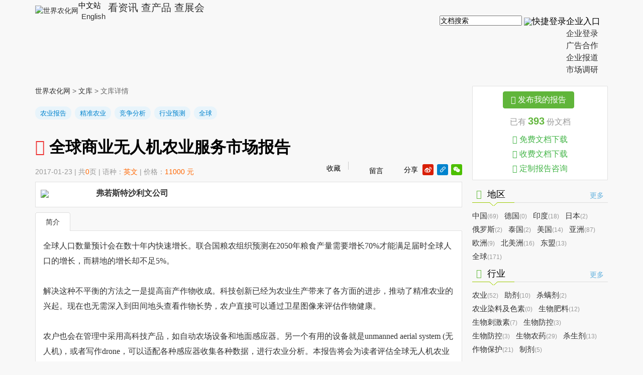

--- FILE ---
content_type: text/html; charset=utf-8
request_url: https://doc.agropages.com/cn/DocShow-732-d83edce6.html
body_size: 20939
content:


<!DOCTYPE html>
<html lang="en">
<head><meta charset="UTF-8" /><title>
	文库详情-世界农化网
</title><meta http-equiv="Content-Security-Policy" content="upgrade-insecure-requests" /><meta name="viewport" content="width=device-width, initial-scale=1, minimum-scale=1, maximum-scale=1" />
<meta http-equiv="X-UA-Compatible" content="IE=edge" />
<meta name="renderer" content="webkit" />
<link rel="shortcut icon" href="https://image.agropages.com/img/favicon.ico" />
<link type="text/css" href="https://image.agropages.com/css/pintuer.css" rel="stylesheet" />
<link type="text/css" href="https://image.agropages.com/css/base.css?v=1012" rel="stylesheet" />
<link type="text/css" href="https://image.agropages.com/css/hd.css" rel="stylesheet" />
<link type="text/css" href="/font/iconfont.css" rel="stylesheet" />
<link type="text/css" href="https://image.agropages.com/css/cndoc.css" rel="stylesheet" />
<script src="https://image.agropages.com/js/jquery-1.11.2.min.js"></script>
<script src="https://image.agropages.com/layer/1.9.3/layer.js"></script>
<script src="https://image.agropages.com/js/pager.js"></script>
<script src="https://image.agropages.com/js/pintuer.js"></script>
<script src="https://image.agropages.com/js/respond.js"></script>
  <link type="text/css" href="font/iconfont.css" rel="stylesheet" />
  <style>
      .cn-wap-qk-nav{display:none}
  </style>
</head>
<body>
<form method="post" action="./DocShow-732-d83edce6.html?DocID=732&amp;Code=d83edce6" id="form1">
<div class="aspNetHidden">
<input type="hidden" name="__VIEWSTATE" id="__VIEWSTATE" value="/wEPDwULLTEyODY2NzMzNDBkZBnWjIC8mPTfmVO4zsQxIZvt6HSkWAjaoFk6JYhaPjwi" />
</div>

<div class="aspNetHidden">

	<input type="hidden" name="__VIEWSTATEGENERATOR" id="__VIEWSTATEGENERATOR" value="7D1F822F" />
	<input type="hidden" name="__EVENTVALIDATION" id="__EVENTVALIDATION" value="/wEdAALWpGh8v6951bL9Incnp+y5WGCDLM6Kd7u8wh9Zdo6gKqWavKAXu+5WKccHsJ4LJnHmFqkclAtuICrTmSWfDkxZ" />
</div>

    

     
  <link type="text/css" href="https://img.agropages.com/css/cn-head2023.css?v=2023" rel="stylesheet" />
<!--移动端头部-->
<!--header-->
<header class="cn-wap-top top-hover wapshow">
    <div class="container clearfix">
        <div class="fl flex">
            <div class="cn-wap-logo"><a href="https://cn.agropages.com/m/"><img src="https://img.agropages.com/img/cn/cn-logo-wap.png" width="155" alt="世界农化网" srcset="https://img.agropages.com/img/cn/cn-logo-wap200.png 2x" /></a></div>
            <div class="cn-wap-lang-tab">
                <span class="c-green">中文站&nbsp;<img src="https://img.agropages.com/img/cn/arrow-d.svg" alt="" width="10" class="vam"/></span>
                <div class="cn-wap-lang-tab-box bg5 tc">
                    <a href="https://www.agropages.com/" target="_blank">English</a>
                </div>
            </div>
        </div>
        <div class="fr flex flex-c">
            <a href="javascript:void(0)" onclick="searchBtn();" class="mr20 cn-wap-search-btn"><img src="https://img.agropages.com/img/cn/search.svg" alt="搜索" width="28"/></a>
            <span class="cn-wap-menu-btn hand mr20"><img src="https://img.agropages.com/img/cn/drap.svg" alt="" width="30"/></span>
            <span class="cn-wap-login-btn hand " id="MobileuserLogin" onclick="$('#log-btn').click()"><img src="https://img.agropages.com/img/wechat/user-ico.svg" width="36" height="36" class="user-avatar-default"/></span>
             <a href="https://my.agropages.com/wapIndex.html?lang=cn" class=" cn-wap-user-btn dn" id="MobileuserUrl"><img src="https://img.agropages.com/img/cn/person.svg" class="ImgUserHead" alt="" /><b class="tc" style="display:none;"  id="MybellPcMobile">0</b></a>
        </div>
    </div>
    <div class="cn-wap-menu">
        <div class="cn-wap-menu-box">
            <div class="cn-wap-close-btn"><img src="https://img.agropages.com/img/cn/close.svg" alt="" width="39"/></div>
            <div class="cn-wap-menu-tit">企业入口</div>
            <ul class="cn-wap-firm-nav">
                <li><a href="https://saas.agropages.com/Anonymous/Login.aspx">企业登录</a></li>
                <li><a href="https://www.agropages.com/mediakit/cn/">广告合作</a></li>
                <li><a href="https://cn.agropages.com/pr/">企业报道</a></li>
                <li><a href="javascript:void(0);" onclick="MarketResearch();" class="com-msg hand">市场调研</a></li>
            </ul>
            <div class="cn-wap-menu-tit">资讯导航</div>
            <ul class="cn-wap-news-nav">
                 <li id="wapli3"><a href="https://cn.agropages.com/m/List-3-.htm"><i class="icon iconfont"> &#xe643;</i> 农业经济</a> 
 <div class="cn-wap-sub-nav">
<a href="https://cn.agropages.com/m/List-3-6.htm">政策法规</a>
<a href="https://cn.agropages.com/m/List-3-8.htm">作物经济</a>
<a href="https://cn.agropages.com/m/List-3-9.htm">气候与病害</a>
<a href="https://cn.agropages.com/m/List-3-7.htm">双碳</a>
 </div>
 </li>
 <li id="wapli1"><a href="https://cn.agropages.com/m/List-1-.htm"><i class="icon iconfont"> &#xe645;</i> 产品观察</a> 
 <div class="cn-wap-sub-nav">
<a href="https://cn.agropages.com/m/List-1-12.htm">原料及中间体</a>
<a href="https://cn.agropages.com/m/List-1-40.htm">农药</a>
<a href="https://cn.agropages.com/m/List-1-41.htm">肥料</a>
<a href="https://cn.agropages.com/m/List-1-32.htm">种子与性状</a>
<a href="https://cn.agropages.com/m/List-1-18.htm">生物制剂</a>
<a href="https://cn.agropages.com/m/List-1-37.htm">农用助剂</a>
<a href="https://cn.agropages.com/m/List-1-14.htm">登记及试验</a>
<a href="https://cn.agropages.com/m/List-1-30.htm">产品综合</a>
 </div>
 </li>
 <li id="wapli9"><a href="https://cn.agropages.com/m/List-9-.htm"><i class="icon iconfont"> &#xe65c;</i> 商业观察</a> 
 <div class="cn-wap-sub-nav">
<a href="https://cn.agropages.com/m/List-9-33.htm">行业观点</a>
<a href="https://cn.agropages.com/m/List-9-29.htm">作家专栏</a>
<a href="https://cn.agropages.com/m/List-9-27.htm">名企专栏</a>
<a href="https://cn.agropages.com/m/List-9-36.htm">企业动态</a>
 </div>
 </li>
 <li id="wapli4"><a href="https://cn.agropages.com/m/List-4-.htm"><i class="icon iconfont"> &#xe646;</i> 技术与应用</a> 
 <div class="cn-wap-sub-nav">
<a href="https://cn.agropages.com/m/List-4-26.htm">农业技术</a>
<a href="https://cn.agropages.com/m/List-4-15.htm">作物方案</a>
 </div>
 </li>
 <li id="wapli6"><a href="https://cn.agropages.com/m/List-6-.htm"><i class="icon iconfont"> &#xe996;</i> 国际贸易</a> 
 <div class="cn-wap-sub-nav">
<a href="https://cn.agropages.com/m/List-6-38.htm">海外市场动态</a>
<a href="https://cn.agropages.com/m/List-6-23.htm">政策及风险</a>
 </div>
 </li>
 <li id="wapli7"><a href="https://cn.agropages.com/m/List-7-.htm"><i class="icon iconfont"> &#xe64f;</i> 榜单</a> 
 <div class="cn-wap-sub-nav">
<a href="https://cn.agropages.com/m/List-7-2.htm">全球榜</a>
<a href="https://cn.agropages.com/m/List-7-3.htm">中国榜</a>
<a href="https://cn.agropages.com/m/List-7-42.htm">印度榜</a>
 </div>
 </li>
 <li id="wapli10"><a href="https://cn.agropages.com/m/List-10-.htm"><i class="icon iconfont"> &#xe6fe;</i> 高峰论坛</a> 
 <div class="cn-wap-sub-nav">
<a href="https://cn.agropages.com/m/List-10-22.htm">CPEW论坛</a>
<a href="https://cn.agropages.com/m/List-10-21.htm">BioEx论坛</a>
<a href="https://cn.agropages.com/m/List-10-17.htm">FAT论坛</a>
 </div>
 </li>

            </ul>
        </div>
    </div>
</header>
<div class="cn-wap-top wapshow">
    <div class="cn-wap-qk-nav">
        <a href="https://cn.agropages.com/m/" >看资讯</a>
        <a href="https://cn.agropages.com/Bcpro/" >查产品</a>
        <a href="https://events.agropages.com/cn/" >查展会</a>
    </div>
</div>

<!--pc端头部-->
<!--header-->
<header class="cn-top pcshow">
    <div class="container clearfix">
        <div class="fl flex">
            <div class="logo mt10"><a href="https://cn.agropages.com/"><img src="https://img.agropages.com/img/cn/cn-logo-new.png" width="146" height="55" alt="世界农化网" /></a></div>
            <div class="lang-tab fs15">
                <span class="flex flex-c">中文站&nbsp;<img src="https://img.agropages.com/img/cn/arrow-d.svg" alt="" width="10" class="vam"/></span>
                <div class="lang-tab-box bg5 tc">
                    <a href="https://www.agropages.com/" target="_blank">English</a>
                </div>
            </div>
            <div class="qk-nav fs20">
                <a href="https://cn.agropages.com/"  >看资讯</a>
                <a href="https://cn.agropages.com/Bcpro/"  >查产品</a>
                <a href="https://events.agropages.com/cn/"  >查展会</a>
            </div>
        </div>
        <div class="fr flex mt30 flex-c">
            <div class="cn-top-search">
                <input id="tbKeyDocCn" class="ui-autocomplete-input" autocomplete="off" spellcheck="false" placeholder="文档搜索" onfocus="this.placeholder=''" onblur="this.placeholder='文档搜索'" aria-expanded="false" tabindex="1" data-default="">
                <span class="cn-search-btn" id="btntbKeyDocCn"  onclick="GoSearch('tbKeyDocCn')" ><img src="https://img.agropages.com/img/cn/search.svg" width="22"/></span>
            </div> 
            <div class="login-reg log-reg-txt fs17 " id="toploginreg"><div id="log-btn">快捷登录</div></div>

            <div id="divUserTopInfo" class="dn">
              <div  class="flex flex-c">
                <span id="labTopUserName" class=""><a href="https://my.agropages.com/UserDyFollow.html?lang=cn">
                    <img src="https://img.agropages.com/img/cn/person.svg" class="ImgUserHead" alt="" width="30" height="30"/>
                 </a>
                </span>
                 <span id="Mybell" class="dn">
                     <a href="https://my.agropages.com/UserMsg.html?Lang=cn" class="Mybell mr5">
                     <img src="https://img.agropages.com/img/cn/bell1.svg" alt="" width="25"  height="30"/>
                     <b class="tc fs12 c-fff tc" id="MyUnreadMsgCountTop">0</b></a> </span>
                  
              </div>
                </div>
            <div class="firm-nav-txt">
            <span class="fs17 flex flex-c">企业入口&nbsp;<img src="https://img.agropages.com/img/cn/arrow-d.svg" alt="" width="10" class="vam"/></span>
                <div class="drop-nav fs16">
                    <a href="https://saas.agropages.com/Anonymous/Login.aspx">企业登录</a>
                    <ul>
                        <li><a href="https://www.agropages.com/mediakit/cn/">广告合作</a></li>
                        <li><a href="https://cn.agropages.com/pr/">企业报道</a></li>
                        <li><a href="javascript:void(0);" onclick="MarketResearch();"  class="com-msg hand">市场调研</a></li>
                    </ul>
                </div>
            </div>
        </div>

    </div>
</header>
<!--header end-->
<input id="hidTopUserHead" value="https://img.agropages.com/img/cn/person.svg" type="hidden" />
<input id="hidTopUserName" value="Guest" type="hidden" />
<div id="loadingpage" style="display:none;"></div><script src="/js/Search.js"></script>
<link href="https://image.agropages.com/css/jquery-ui.min.css" rel="stylesheet" />
<script src="https://image.agropages.com/js/jquery-ui.min.js"></script>
<script type="text/javascript">
    $(function () {
        $("#tbKeyDocCn").autocomplete({
            source: "/handler/AutoAjaxSearch.ashx?act=CnSearchKey",
            minLength: 1,
            select: function (e, ui) {
                $("#tbKeyDocCn").val(ui.item.value);
            }
        });
        //登录方式切换
        $('.login-tab-tit span').click(function () {
            $(this).addClass("active").siblings('span').removeClass("active");
            $(".login-tab-box .form-box").hide().eq($('.login-tab-tit span').index(this)).show();
        });
        $('.cn-wap-login-btn').click(function () {
            $('#login-div').show();
            $('#ybg').show();
        })
        // 切换语言
        $('.cn-wap-lang-tab').click(function () {
            $('.cn-wap-lang-tab-box').toggle();
        })
        //下拉菜单
        $('.cn-wap-menu-btn').click(function () {
            $('.cn-wap-menu').show();
        })
        $('.cn-wap-close-btn img').click(function () {
            $('.cn-wap-menu').hide();
        })
    });
     
     function searchBtn() {
        var sType = "4";
        var strurl = "";
        if (sType == "video") {
            strurl = "https://video.agropages.com/cn/Search-.html";
        }
        else {
            strurl = "https://cn.agropages.com/Search-" + sType + ".htm";
        }
        window.location.href = strurl;
     }
    //点回车搜索
     $("#tbKeyDocCn").bind('keypress', function (event) {
        if (event.keyCode == "13") {
            GoSearch('tbKeyDocCn');
        }
    })
    function MarketResearch() {
        $("#tbMsgTitle").val("市场调研");
       
    }
 </script>
 

    

    <div class="container mt20 cn-new-container">
        <div class="x12 list-report">
            <div class="list-content">
                
                <div class="place">
                    <a href="http://cn.agropages.com/">世界农化网</a> > 
                    <a href="Default.html">文库</a> > 
                    文库详情
                </div>

                
                <div class="report-content">
                    
                    <div class="page-tag">
                        <a href="MainTypeDocList-4.html" target="_blank" class="cate-tag">农业报告</a>  <a href="IndustryDocList-25.html" target="_blank" class="dtag">精准农业</a>  <a href="TagDocList-36.html" target="_blank" class="dtag">竞争分析</a>  <a href="TagDocList-37.html" target="_blank" class="dtag">行业预测</a>  <a href="TagDocList-135.html" target="_blank" class="dtag">全球</a>  
                    </div>

                    
                    <h1 class="report-title margin-big-top">
                        <span class='icon-file-pdf-o text-red'></span> 
                        全球商业无人机农业服务市场报告
                    </h1>

                    
                    <div class="uploader clearfix mb5">
                        <div class="float-left text-gray padding-top mt5">
                                2017-01-23 
                                | 共<span class="text-yellow">0</span>页 
                                | 语种：<span class="text-yellow">英文</span>
                                | 价格：<span class="text-yellow"><span class="text-yellow">11000 元</span></span>
                                
                            
                            
                            

                        </div>
                        <div class="float-right docshare">
                            
                            <div class="toolbtns tl margin-small-top flex flex-c fs14">
                                
                                <a href="javascript:void();" class="tdn favorites-btn" id="Favorone" onclick="ChangeFavor();"><i class="tool-ico fav-ico" id="favone732"></i>收藏</a><span style="display:inline-block;width:1px;height:16px;border-right:1px solid #ccc;vertical-align:middle;margin-right:10px;">&nbsp;</span>
                                <span class="doc-msg fl hand mr10"><i class="msg-ico"></i>留言</span>
                                <script type="text/javascript">
                                    //收藏
                                    function ChangeFavor() {
                                        var id =732;
                                        var code="d83edce6";
                                        $.getJSON("Handler/FavorHandler.ashx?temp=" + (new Date()).getTime(), { "ID": id, "Code": code, "Type": "DocCn" }, function (json) {
                                            var result = json.sign;
                                            if (result == "0") {
                                                layer.msg(json.msg, { icon: 5 });
                                                return ;
                                            }
                                            if (result == 3) {
                                                $("#TriggerClick").val("#Favorone"); //登录时触发事件
                                                $("#log-btn").click();
                                                return ;
                                            }
                                            $("#favone"+id).removeClass("tool-ico fav-ico1").removeClass("tool-ico fav-ico");
              
                                            if (result == "1") {
                                                $("#favone"+id).addClass("tool-ico fav-ico");
                                            }
                                            else if (result == "2") {
                                                $("#favone"+id).addClass("tool-ico fav-ico1");
                                            }
                                        });
                                        return false;
                                    }

                                </script>
                                
                                
                                 <div class="share_btn dib clearfix mt5">
                                    <div class="wap_share_btn dib mr5" onclick="WapShare()"><i class="tool-ico share-ico"></i>分享 </div>
                                    <div class="share_box dib">
                                        <ul class="pcshow">
                                            <li class="mr5"><a href="http://v.t.sina.com.cn/share/share.php?url=https://doc.agropages.com/cn//DocShow-732-d83edce6.html&title=文库详情-世界农化网" target="_blank" title="新浪微博"><span><i class="icon iconfont">&#xe65e;</i></span></a></li>
                                            <li class="mr5"><a href="javascript:void(0);" onclick="copyUrl()" title="复制链接"><span><i class="icon iconfont">&#xe626;</i></span></a></li>
                                            <li><a href="javascript:void(0);" onclick="WeChat();" title="微信好友"><span><i class="icon iconfont">&#xe627;</i></span></a></li>
                                        </ul>
                                    </div>
                                </div>
                            </div>
                           
                        </div>
                    </div>

                    
                    <div class="uinfo clearfix margin-bottom">
                        <table width="100%" border="0" cellspacing="0" cellpadding="0">
                            <tbody>
                                <tr>
                                    <td>
                                        <dl class="clearfix fl">
                                            <dt class="pr10 w110">
                                                <a href="CompDocList-200-1e5e3584.html" target="_blank">
                                                    <img src="http://img.agropages.com/UpFiles/logo/fs.jpg" class="firm-logo" /></a>
                                            </dt>
                                            <dd class="tl">
                                                <h4><strong>
                                                    <a href="CompDocList-200-1e5e3584.html" target="_blank">弗若斯特沙利文公司</a>
                                                </strong>
                                   
                                                </h4>
                                                <div class="text-gray margin-small-top">
                                                    
                                                </div>

                                            </dd>
                                        </dl>
                                    </td>
                                </tr>
                            </tbody>
                        </table>
                    </div>
                    <div class="tab tab-nomal">	<div class="tab-head">		<ul class="tab-nav">			<li class="active"><a href="#tab-summary" style="border-bottom:0">简介</a> </li>		</ul>	</div>	<div class="tab-body detail-box tab-body-bordered">		<div class="tab-panel active" id="tab-summary" style="height:600px;overflow:auto;line-height:30px;"><span style="font-size: 16px;"><span style="font-family: 'Times New Roman';"><span style="color: rgb(51, 51, 51); background-image: initial; background-attachment: initial; background-size: initial; background-origin: initial; background-clip: initial; background-position: initial; background-repeat: initial;">全球人口数量预计会在数十年内快速增长。联合国粮农组织预测在</span><span lang="EN-US" style="color: rgb(51, 51, 51); background-image: initial; background-attachment: initial; background-size: initial; background-origin: initial; background-clip: initial; background-position: initial; background-repeat: initial;">2050</span><span style="color: rgb(51, 51, 51); background-image: initial; background-attachment: initial; background-size: initial; background-origin: initial; background-clip: initial; background-position: initial; background-repeat: initial;">年粮食产量需要增长</span><span lang="EN-US" style="color: rgb(51, 51, 51); background-image: initial; background-attachment: initial; background-size: initial; background-origin: initial; background-clip: initial; background-position: initial; background-repeat: initial;">70%</span><span style="color: rgb(51, 51, 51); background-image: initial; background-attachment: initial; background-size: initial; background-origin: initial; background-clip: initial; background-position: initial; background-repeat: initial;">才能满足</span></span></span><span style="color: rgb(51, 51, 51); font-family: 'Times New Roman'; font-size: 16px;">届时</span><span style="font-size: 16px;"><span style="font-family: 'Times New Roman';"><span style="color: rgb(51, 51, 51); background-image: initial; background-attachment: initial; background-size: initial; background-origin: initial; background-clip: initial; background-position: initial; background-repeat: initial;">全球人口的增长，而耕地的增长却不足</span><span lang="EN-US" style="color: rgb(51, 51, 51); background-image: initial; background-attachment: initial; background-size: initial; background-origin: initial; background-clip: initial; background-position: initial; background-repeat: initial;">5%</span><span style="color: rgb(51, 51, 51); background-image: initial; background-attachment: initial; background-size: initial; background-origin: initial; background-clip: initial; background-position: initial; background-repeat: initial;">。</span></span></span>
<p class="MsoNormal" align="left"><span style="font-size: 16px;"><span style="font-family: 'Times New Roman';"><span lang="EN-US" style="color: rgb(51, 51, 51); background-image: initial; background-attachment: initial; background-size: initial; background-origin: initial; background-clip: initial; background-position: initial; background-repeat: initial;"> <br />
</span><span style="color: rgb(51, 51, 51); background-image: initial; background-attachment: initial; background-size: initial; background-origin: initial; background-clip: initial; background-position: initial; background-repeat: initial;">解决这种不平衡的方法之一是提高亩产作物收成。科技创新已经为农业生产带来了各方面的进步，推动了精准农业的兴起。现在也无需深入到田间地头查看作物长势，农户直接可以通过卫星图像来评估作物健康。</span><span lang="EN-US" style="color: rgb(51, 51, 51); background-image: initial; background-attachment: initial; background-size: initial; background-origin: initial; background-clip: initial; background-position: initial; background-repeat: initial;"><br />
<br />
</span><span style="color: rgb(51, 51, 51); background-image: initial; background-attachment: initial; background-size: initial; background-origin: initial; background-clip: initial; background-position: initial; background-repeat: initial;">农户也会在管理中采用高科技产品，如自动农场设备和地面感应器。另一个有用的设备就是</span><span lang="EN-US" style="color: rgb(51, 51, 51); background-image: initial; background-attachment: initial; background-size: initial; background-origin: initial; background-clip: initial; background-position: initial; background-repeat: initial;">unmanned aerial system (</span><span style="color: rgb(51, 51, 51); background-image: initial; background-attachment: initial; background-size: initial; background-origin: initial; background-clip: initial; background-position: initial; background-repeat: initial;">无人机</span><span lang="EN-US" style="color: rgb(51, 51, 51); background-image: initial; background-attachment: initial; background-size: initial; background-origin: initial; background-clip: initial; background-position: initial; background-repeat: initial;">)</span><span style="color: rgb(51, 51, 51); background-image: initial; background-attachment: initial; background-size: initial; background-origin: initial; background-clip: initial; background-position: initial; background-repeat: initial;">，或者写作</span><span lang="EN-US" style="color: rgb(51, 51, 51); background-image: initial; background-attachment: initial; background-size: initial; background-origin: initial; background-clip: initial; background-position: initial; background-repeat: initial;">drone</span><span style="color: rgb(51, 51, 51); background-image: initial; background-attachment: initial; background-size: initial; background-origin: initial; background-clip: initial; background-position: initial; background-repeat: initial;">，可以适配各种感应器收集各种数据，进行农业分析。本报告将会为读者评估全球无人机农业服务市场的情况，如市场驱动力、限制力、市场挑战及市场机遇、市场各种假设情况分析等。<br />
<br />
</span></span></span><span style="color: rgb(51, 51, 51); font-family: 'Times New Roman'; font-size: 16px;">报告将为现代农业种植企业、农业管理服务企业、农场咨询服务公司等市场主体带来帮助。</span></p>
<p class="MsoNormal" align="left"><span lang="EN-US" style="font-size: 12pt; font-family: 'Times New Roman', serif; color: rgb(51, 51, 51); background-image: initial; background-attachment: initial; background-size: initial; background-origin: initial; background-clip: initial; background-position: initial; background-repeat: initial;"><o:p></o:p></span></p>        </div>	</div></div><div id="divOrder" class="detail-box margin-big-top padding-big-bottom margin-bottom"> </div> 
<script type="text/javascript"> 
    function refreshDivOrder(){ 
        var url = "Control/DocOrderPay-732.html?temp=" + (new Date()).getTime(); 
        $.get(url, { "temp":1 }, function(html) { 
            $("#divOrder").empty().append(html); 
        }, 'html'); 
    } 
    $(document).ready(function () { 
        refreshDivOrder(); 
    }); 
</script> 

                </div>

                

<div class="push-list margin-top">
    <h3 class="cate-title margin-big-top">你可能感兴趣的报告文档</h3>
</div>

<div class="margin-top clearfix bg-white bd1">
    
            <dl class="report-list clearfix">
                
                <dd>
                    <h3 class="text-big padding-bottom">
                        <a href="DocShow-553-ae7c3397.html" target="_blank">
                            <span class="icon-file-pdf-o text-red"></span>
                            <strong>
                                2015年巴斯夫公司动态跟踪及分析报告
                            </strong>
                        </a>
                        
                    </h3>
                    <p><a href="MainTypeDocList-1.html" target="_blank" class="cate-tag">农药报告</a>  <a href="MainTypeDocList-3.html" target="_blank" class="cate-tag">种子报告</a>  <a href="MainTypeDocList-4.html" target="_blank" class="cate-tag">农业报告</a>  <a href="IndustryDocList-14.html" target="_blank" class="dtag">杀菌剂</a>  <a href="IndustryDocList-16.html" target="_blank" class="dtag">转基因作物</a>  <a href="IndustryDocList-17.html" target="_blank" class="dtag">除草剂</a>  <a href="IndustryDocList-18.html" target="_blank" class="dtag">杀虫剂</a>  <a href="IndustryDocList-31.html" target="_blank" class="dtag">种子</a>  <a href="IndustryDocList-50.html" target="_blank" class="dtag">农药</a>  <a href="TagDocList-20.html" target="_blank" class="dtag">巴斯夫</a>  <a href="TagDocList-23.html" target="_blank" class="dtag">公司战略分析</a>  <a href="TagDocList-24.html" target="_blank" class="dtag">公司财务分析</a>  <a href="TagDocList-40.html" target="_blank" class="dtag">月报</a>  <a href="TagDocList-135.html" target="_blank" class="dtag">全球</a>  </p>
                    <p class="text-gray padding-left">
                        2015-11-26 | 
                        共<span class="text-yellow">0</span>页 |
                        语种：<span class="text-yellow">
                            
                            中文
                            
                            
                        </span> | 
                        <span class="text-yellow">13000 元</span> | 
                        贡献者：
                        
                        <a href="CompDocList-4-07d83c77.html" target="_blank" class="text-yellow">AgroPages 世界农化网</a> 
                        <i class="tag-v radius-rounded">V&nbsp;</i>
                    </p>
		        </dd>
            </dl>
        
            <dl class="report-list clearfix">
                
                <dd>
                    <h3 class="text-big padding-bottom">
                        <a href="DocShow-225-f61a5ba9.html" target="_blank">
                            <span class="icon-file-pdf-o text-red"></span>
                            <strong>
                                食品中农药最大残留限量--GB2763-2014
                            </strong>
                        </a>
                        
                    </h3>
                    <p><a href="MainTypeDocList-1.html" target="_blank" class="cate-tag">农药报告</a>  <a href="MainTypeDocList-4.html" target="_blank" class="cate-tag">农业报告</a>  <a href="IndustryDocList-1.html" target="_blank" class="dtag">农业</a>  <a href="IndustryDocList-50.html" target="_blank" class="dtag">农药</a>  <a href="TagDocList-47.html" target="_blank" class="dtag">法律法规</a>  <a href="TagDocList-126.html" target="_blank" class="dtag">中国</a>  <a href="TagDocList-154.html" target="_blank" class="dtag">亚太地区</a>  <a href="TagDocList-354.html" target="_blank" class="dtag">免费报告</a>  <a href="AreaDocList-301.html" target="_blank" class="dtag">亚洲</a>  <a href="AreaDocList-315.html" target="_blank" class="dtag">金砖国家</a>  </p>
                    <p class="text-gray padding-left">
                        2014-04-17 | 
                        共<span class="text-yellow">234</span>页 |
                        语种：<span class="text-yellow">
                            
                            中文
                            
                            
                        </span> | 
                        <span class="text-yellow">免费</span> | 
                        贡献者：
                        <a href="UserDocList-20480-cc719054.html" target="_blank" class="text-yellow">Terry wong</a> 
                        
                        <i class="tag-v radius-rounded">V&nbsp;</i>
                    </p>
		        </dd>
            </dl>
        
            <dl class="report-list clearfix">
                <dt><a href="DocShow-2573-26957e7c.html" target="_blank"><img src="https://image.agropages.com/docimg/20180131/570755041736.jpg" alt="" width="137"></a></dt>

                <dd>
                    <h3 class="text-big padding-bottom">
                        <a href="DocShow-2573-26957e7c.html" target="_blank">
                            <span class="icon-file-pdf-o text-red"></span>
                            <strong>
                                海利尔药业集团2017年半年报
                            </strong>
                        </a>
                        
                    </h3>
                    <p><a href="GroupDocList-4.html" target="_blank" class="cate-tag">企业文档</a>  <a href="MainTypeDocList-1.html" target="_blank" class="cate-tag">农药报告</a>  <a href="MainTypeDocList-2.html" target="_blank" class="cate-tag">肥料报告</a>  <a href="MainTypeDocList-3.html" target="_blank" class="cate-tag">种子报告</a>  <a href="MainTypeDocList-4.html" target="_blank" class="cate-tag">农业报告</a>  <a href="IndustryDocList-1.html" target="_blank" class="dtag">农业</a>  <a href="IndustryDocList-2.html" target="_blank" class="dtag">助剂</a>  <a href="IndustryDocList-3.html" target="_blank" class="dtag">杀螨剂</a>  <a href="IndustryDocList-8.html" target="_blank" class="dtag">生物农药</a>  <a href="IndustryDocList-11.html" target="_blank" class="dtag">制剂</a>  <a href="IndustryDocList-14.html" target="_blank" class="dtag">杀菌剂</a>  <a href="IndustryDocList-17.html" target="_blank" class="dtag">除草剂</a>  <a href="IndustryDocList-18.html" target="_blank" class="dtag">杀虫剂</a>  <a href="IndustryDocList-20.html" target="_blank" class="dtag">原料</a>  <a href="IndustryDocList-23.html" target="_blank" class="dtag">杀线虫剂</a>  <a href="IndustryDocList-24.html" target="_blank" class="dtag">有机农业</a>  <a href="IndustryDocList-26.html" target="_blank" class="dtag">植物生长调节剂</a>  <a href="IndustryDocList-27.html" target="_blank" class="dtag">害虫防控</a>  <a href="IndustryDocList-32.html" target="_blank" class="dtag">土壤调节剂</a>  <a href="IndustryDocList-33.html" target="_blank" class="dtag">种子处理</a>  <a href="IndustryDocList-34.html" target="_blank" class="dtag">喷洒及灌溉</a>  <a href="IndustryDocList-36.html" target="_blank" class="dtag">检测服务</a>  <a href="IndustryDocList-37.html" target="_blank" class="dtag">水溶肥</a>  <a href="IndustryDocList-39.html" target="_blank" class="dtag">生物杀菌剂</a>  <a href="IndustryDocList-40.html" target="_blank" class="dtag">生物杀虫剂</a>  <a href="IndustryDocList-41.html" target="_blank" class="dtag">生物除草剂</a>  <a href="IndustryDocList-42.html" target="_blank" class="dtag">生物技术</a>  <a href="IndustryDocList-43.html" target="_blank" class="dtag">生物杀线虫剂</a>  <a href="IndustryDocList-44.html" target="_blank" class="dtag">农场</a>  <a href="IndustryDocList-45.html" target="_blank" class="dtag">林业</a>  <a href="IndustryDocList-47.html" target="_blank" class="dtag">接种剂</a>  <a href="IndustryDocList-48.html" target="_blank" class="dtag">中间体</a>  <a href="IndustryDocList-50.html" target="_blank" class="dtag">农药</a>  <a href="IndustryDocList-51.html" target="_blank" class="dtag">病虫草害</a>  <a href="AreaDocList-44-301.html" target="_blank" class="dtag">中国</a>  <a href="AreaDocList-301.html" target="_blank" class="dtag">亚洲</a>  <a href="AreaDocList-315.html" target="_blank" class="dtag">金砖国家</a>  </p>
                    <p class="text-gray padding-left">
                        2018-01-31 | 
                        共<span class="text-yellow">117</span>页 |
                        语种：<span class="text-yellow">
                            
                            中文
                            
                            
                        </span> | 
                        <span class="text-yellow">0.10 元</span> | 
                        贡献者：
                        <a href="UserDocList-35271-708eff8b.html" target="_blank" class="text-yellow">辛先生</a> 
                        
                        <i class="tag-v radius-rounded">V&nbsp;</i>
                    </p>
		        </dd>
            </dl>
        
            <dl class="report-list clearfix">
                
                <dd>
                    <h3 class="text-big padding-bottom">
                        <a href="DocShow-3083-7fbf662c.html" target="_blank">
                            <span class="icon-file-word-o text-blue"></span>
                            <strong>
                                倍诺666地下块茎长破地
                            </strong>
                        </a>
                        
                    </h3>
                    <p><a href="GroupDocList-4.html" target="_blank" class="cate-tag">企业文档</a>  <a href="GroupDocList-5.html" target="_blank" class="cate-tag">产品资料</a>  <a href="MainTypeDocList-1.html" target="_blank" class="cate-tag">农药报告</a>  <a href="MainTypeDocList-2.html" target="_blank" class="cate-tag">肥料报告</a>  <a href="MainTypeDocList-3.html" target="_blank" class="cate-tag">种子报告</a>  <a href="MainTypeDocList-4.html" target="_blank" class="cate-tag">农业报告</a>  <a href="IndustryDocList-1.html" target="_blank" class="dtag">农业</a>  <a href="IndustryDocList-2.html" target="_blank" class="dtag">助剂</a>  <a href="IndustryDocList-5.html" target="_blank" class="dtag">生物肥料</a>  <a href="IndustryDocList-10.html" target="_blank" class="dtag">作物保护</a>  <a href="IndustryDocList-24.html" target="_blank" class="dtag">有机农业</a>  <a href="IndustryDocList-27.html" target="_blank" class="dtag">害虫防控</a>  <a href="IndustryDocList-30.html" target="_blank" class="dtag">特种化学品</a>  <a href="IndustryDocList-42.html" target="_blank" class="dtag">生物技术</a>  <a href="IndustryDocList-45.html" target="_blank" class="dtag">林业</a>  <a href="AreaDocList-309.html" target="_blank" class="dtag">全球</a>  </p>
                    <p class="text-gray padding-left">
                        2018-12-08 | 
                        共<span class="text-yellow">2</span>页 |
                        语种：<span class="text-yellow">
                            
                            中文
                            
                            
                        </span> | 
                        <span class="text-yellow">200000 元</span> | 
                        贡献者：
                        <a href="UserDocList-39436-9c04217b.html" target="_blank" class="text-yellow">李小蓓</a> 
                        
                        <i class="tag-v radius-rounded">V&nbsp;</i>
                    </p>
		        </dd>
            </dl>
        
            <dl class="report-list clearfix">
                
                <dd>
                    <h3 class="text-big padding-bottom">
                        <a href="DocShow-5-76b87099.html" target="_blank">
                            <span class="icon-file-text-o"></span>
                            <strong>
                                从国际农化巨头的战略转移 看未来农化的发展之路.pdf
                            </strong>
                        </a>
                        
                    </h3>
                    <p><a href="GroupDocList-3.html" target="_blank" class="cate-tag">会议文集</a>  <a href="MainTypeDocList-4.html" target="_blank" class="cate-tag">农业报告</a>  <a href="IndustryDocList-1.html" target="_blank" class="dtag">农业</a>  </p>
                    <p class="text-gray padding-left">
                        2017-05-23 | 
                        共<span class="text-yellow">39</span>页 |
                        语种：<span class="text-yellow">
                            
                            中文
                            
                            
                        </span> | 
                        <span class="text-yellow">免费</span> | 
                        贡献者：
                        <a href="UserDocList-17378-b9175a10.html" target="_blank" class="text-yellow">qinxu234</a> 
                        
                        <i class="tag-v radius-rounded">V&nbsp;</i>
                    </p>
		        </dd>
            </dl>
        
            <dl class="report-list clearfix">
                
                <dd>
                    <h3 class="text-big padding-bottom">
                        <a href="DocShow-2944-20257794.html" target="_blank">
                            <span class="icon-file-pdf-o text-red"></span>
                            <strong>
                                USDA全球农业供需预测（201808）
                            </strong>
                        </a>
                        
                    </h3>
                    <p><a href="GroupDocList-1.html" target="_blank" class="cate-tag">政府公告</a>  <a href="GroupDocList-5.html" target="_blank" class="cate-tag">产品资料</a>  <a href="GroupDocList-6.html" target="_blank" class="cate-tag">公司名录</a>  <a href="MainTypeDocList-4.html" target="_blank" class="cate-tag">农业报告</a>  <a href="IndustryDocList-1.html" target="_blank" class="dtag">农业</a>  <a href="AreaDocList-309.html" target="_blank" class="dtag">全球</a>  </p>
                    <p class="text-gray padding-left">
                        2018-08-15 | 
                        共<span class="text-yellow">40</span>页 |
                        语种：<span class="text-yellow">
                            英文
                            
                            
                            
                        </span> | 
                        <span class="text-yellow">免费</span> | 
                        贡献者：
                        <a href="UserDocList-12938-d4359a80.html" target="_blank" class="text-yellow">Terry</a> 
                        
                        <i class="tag-v radius-rounded">V&nbsp;</i>
                    </p>
		        </dd>
            </dl>
        
            <dl class="report-list clearfix">
                <dt><a href="DocShow-3080-c909df75.html" target="_blank"><img src="https://image.agropages.com/docimg/20181205/597376430245.jpg" alt="" width="137"></a></dt>

                <dd>
                    <h3 class="text-big padding-bottom">
                        <a href="DocShow-3080-c909df75.html" target="_blank">
                            <span class="icon-file-word-o text-blue"></span>
                            <strong>
                                橙子产量高，就用倍诺硕果满园
                            </strong>
                        </a>
                        
                    </h3>
                    <p><a href="GroupDocList-4.html" target="_blank" class="cate-tag">企业文档</a>  <a href="GroupDocList-5.html" target="_blank" class="cate-tag">产品资料</a>  <a href="MainTypeDocList-1.html" target="_blank" class="cate-tag">农药报告</a>  <a href="MainTypeDocList-2.html" target="_blank" class="cate-tag">肥料报告</a>  <a href="MainTypeDocList-3.html" target="_blank" class="cate-tag">种子报告</a>  <a href="MainTypeDocList-4.html" target="_blank" class="cate-tag">农业报告</a>  <a href="IndustryDocList-1.html" target="_blank" class="dtag">农业</a>  <a href="IndustryDocList-2.html" target="_blank" class="dtag">助剂</a>  <a href="IndustryDocList-5.html" target="_blank" class="dtag">生物肥料</a>  <a href="IndustryDocList-24.html" target="_blank" class="dtag">有机农业</a>  <a href="IndustryDocList-26.html" target="_blank" class="dtag">植物生长调节剂</a>  <a href="IndustryDocList-32.html" target="_blank" class="dtag">土壤调节剂</a>  <a href="IndustryDocList-35.html" target="_blank" class="dtag">土壤</a>  <a href="IndustryDocList-37.html" target="_blank" class="dtag">水溶肥</a>  <a href="IndustryDocList-42.html" target="_blank" class="dtag">生物技术</a>  <a href="IndustryDocList-50.html" target="_blank" class="dtag">农药</a>  <a href="TagDocList-669.html" target="_blank" class="dtag">有机农业调节剂</a>  <a href="AreaDocList-309.html" target="_blank" class="dtag">全球</a>  </p>
                    <p class="text-gray padding-left">
                        2018-12-05 | 
                        共<span class="text-yellow">2</span>页 |
                        语种：<span class="text-yellow">
                            
                            中文
                            
                            
                        </span> | 
                        <span class="text-yellow">200000 元</span> | 
                        贡献者：
                        <a href="UserDocList-39436-9c04217b.html" target="_blank" class="text-yellow">李小蓓</a> 
                        
                        <i class="tag-v radius-rounded">V&nbsp;</i>
                    </p>
		        </dd>
            </dl>
        
            <dl class="report-list clearfix">
                
                <dd>
                    <h3 class="text-big padding-bottom">
                        <a href="DocShow-2842-321050ab.html" target="_blank">
                            <span class="icon-file-pdf-o text-red"></span>
                            <strong>
                                数字农业技术助力现代农业
                            </strong>
                        </a>
                        
                    </h3>
                    <p><a href="GroupDocList-3.html" target="_blank" class="cate-tag">会议文集</a>  <a href="MainTypeDocList-4.html" target="_blank" class="cate-tag">农业报告</a>  <a href="IndustryDocList-1.html" target="_blank" class="dtag">农业</a>  <a href="TagDocList-547.html" target="_blank" class="dtag">2018南京经济运行会议</a>  <a href="AreaDocList-44-301.html" target="_blank" class="dtag">中国</a>  <a href="AreaDocList-301.html" target="_blank" class="dtag">亚洲</a>  <a href="AreaDocList-315.html" target="_blank" class="dtag">金砖国家</a>  </p>
                    <p class="text-gray padding-left">
                        2018-05-25 | 
                        共<span class="text-yellow">25</span>页 |
                        语种：<span class="text-yellow">
                            
                            中文
                            
                            
                        </span> | 
                        <span class="text-yellow">免费</span> | 
                        贡献者：
                        <a href="UserDocList-12938-d4359a80.html" target="_blank" class="text-yellow">Terry</a> 
                        
                        <i class="tag-v radius-rounded">V&nbsp;</i>
                    </p>
		        </dd>
            </dl>
        
</div>

            </div>
        </div>
        <div class="right-content">
             

<div class="focus-user bg-white">
    <div class="border border-middle1 padding text-center">
        <a id="LinkUpfile"  href="javascript:void(0);"  class="button bg-main1 icon-upload">
            发布我的报告</a>
        <p class="margin-top all-num">
            已有 <strong class="">393</strong> 份文档
        </p>


        <div class="padding-top"><a href="SpecialDocList-4.html"  class="text-green1" style="margin-top:5px;" target="_blank">
            <span class="icon-download text-green1"></span> 免费文档下载
        </a></div>
        <div class="padding-small-top"><a href="SpecialDocList-5.html"  class="text-green1" style="margin-top:5px;" target="_blank">
            <span class="icon-download text-green1"></span> 收费文档下载
        </a></div>
        <div class="padding-small-top"><a href="Customized.html"  class="text-green1" style="margin-top:5px;" target="_blank">
            <span class="icon-download text-green1"></span> 定制报告咨询
        </a></div>

    </div>
    <script type="text/javascript">
        $(document).ready(function () {
            $("#LinkUpfile").click(function () {
                
                if ($("#ulLogined") != null && $("#linkRegister") != null)
                {
                    
                    if ($("#ulLogined").hasClass("hidden")) {
                        $("#TriggerClick").val("#LinkUpfile");//自动触发点击事件
                        $("#linkLogin").click();
                        return false;
                    } else {
                        //UpDoc
                        location.href = "http://my.agropages.com/UserDocUp.html?Lang=cn";
                    }
                }
            });
        });
    </script>
</div>

<input id="TriggerClick" type="hidden" />

            
            <h3 class="cate-title">
                <span class="icon-map-marker"></span>
                <a href="AreaDocList.html" target="_blank">地区</a>
                <small><a href="AreaDocList.html" target="_blank">更多</a></small>
            </h3>
            <div class="alltags clearfix">
                <a href="AreaDocList-44-301.html" target="_blank">中国<small>(69)</small></a>
<a href="AreaDocList-82-302.html" target="_blank">德国<small>(0)</small></a>
<a href="AreaDocList-100-301.html" target="_blank">印度<small>(18)</small></a>
<a href="AreaDocList-108-301.html" target="_blank">日本<small>(2)</small></a>
<a href="AreaDocList-177-302.html" target="_blank">俄罗斯<small>(2)</small></a>
<a href="AreaDocList-211-301.html" target="_blank">泰国<small>(2)</small></a>
<a href="AreaDocList-226-306.html" target="_blank">美国<small>(14)</small></a>
<a href="AreaDocList-301-0.html" target="_blank">亚洲<small>(87)</small></a>
<a href="AreaDocList-302-0.html" target="_blank">欧洲<small>(9)</small></a>
<a href="AreaDocList-306-0.html" target="_blank">北美洲<small>(16)</small></a>
<a href="AreaDocList-308-0.html" target="_blank">东盟<small>(13)</small></a>
<a href="AreaDocList-309-0.html" target="_blank">全球<small>(171)</small></a>

            </div>

            
            <h3 class="cate-title">
                <span class="icon-th-large"></span>
                <a href="IndustryDocList.html" target="_blank">行业</a>
                <small><a href="IndustryDocList.html" target="_blank">更多</a></small>
            </h3>
            <div class="alltags clearfix">
                <a href="IndustryDocList-1.html" target="_blank">农业<small>(52)</small></a>
<a href="IndustryDocList-2.html" target="_blank">助剂<small>(10)</small></a>
<a href="IndustryDocList-3.html" target="_blank">杀螨剂<small>(2)</small></a>
<a href="IndustryDocList-4.html" target="_blank">农业染料及色素<small>(0)</small></a>
<a href="IndustryDocList-5.html" target="_blank">生物肥料<small>(12)</small></a>
<a href="IndustryDocList-6.html" target="_blank">生物刺激素<small>(7)</small></a>
<a href="IndustryDocList-7.html" target="_blank">生物防控<small>(3)</small></a>
<a href="IndustryDocList-7.html" target="_blank">生物防控<small>(3)</small></a>
<a href="IndustryDocList-8.html" target="_blank">生物农药<small>(29)</small></a>
<a href="IndustryDocList-9.html" target="_blank">杀生剂<small>(13)</small></a>
<a href="IndustryDocList-10.html" target="_blank">作物保护<small>(21)</small></a>
<a href="IndustryDocList-11.html" target="_blank">制剂<small>(5)</small></a>

            </div>

             

<div class="hot-list margin-top">
    <h3 class="cate-title">
        热门报告
        <span class="fs14"><a href="SpecialDocList-1.html" class="c-999 fr mr10 fwn" target="">更多</a></span>
    </h3>
    <ul class="list-unstyle height">
        <li><span class="icon-file-pdf-o text-red"></span> <a href="DocShow-3795-50975ced.html" title="罗马尼亚农化市场|用药|生产商|经销商分析报告 2022最新出版" target="_blank">罗马尼亚农化市场|用药|生产商|经销商分析报告 2022最新出版</a> <span><img src="https://image.agropages.com/img/hot.gif" /></span></li>
<li><span class="icon-file-pdf-o text-red"></span> <a href="DocShow-3794-5842f913.html" title="保加利亚农化市场|用药|生产商|经销商分析报告 2022最新出版" target="_blank">保加利亚农化市场|用药|生产商|经销商分析报告 2022最新出版</a> <span><img src="https://image.agropages.com/img/hot.gif" /></span></li>
<li><span class="icon-file-pdf-o text-red"></span> <a href="DocShow-3651-09c07270.html" title="新鲜出炉 | 2020先正达企业战略报告" target="_blank">新鲜出炉 | 2020先正达企业战略报告</a> <span><img src="https://image.agropages.com/img/hot.gif" /></span></li>
<li><span class="icon-file-pdf-o text-red"></span> <a href="DocShow-3639-147ea63f.html" title="中国农药企业进军中西部入驻化工园区和投资热点 产品观察" target="_blank">中国农药企业进军中西部入驻化工园区和投资热点 产品观察</a> <span><img src="https://image.agropages.com/img/hot.gif" /></span></li>
<li><span class="icon-file-pdf-o text-red"></span> <a href="DocShow-3587-154d0e30.html" title="2019 年乌克兰农化市场 | 用药 | 进口全分析报告 | 新鲜出炉" target="_blank">2019 年乌克兰农化市场 | 用药 | 进口全分析报告 | 新鲜出炉</a> <span><img src="https://image.agropages.com/img/hot.gif" /></span></li>
<li><span class="icon-file-pdf-o text-red"></span> <a href="DocShow-3497-a977f54c.html" title="诚意小报告系列 | 印度出口分析报告 | 样本2,4-D | 2020年最新出口" target="_blank">诚意小报告系列 | 印度出口分析报告 | 样本2,4-D | 2020年最新出...</a> <span><img src="https://image.agropages.com/img/hot.gif" /></span></li>
<li><span class=""></span> <a href="DocShow-3486-1546011d.html" title="拉美农化市场认知及市场开拓策略与经验分享 （CPEW报告合集）" target="_blank">拉美农化市场认知及市场开拓策略与经验分享 （CPEW报告合集）</a> <span><img src="https://image.agropages.com/img/hot.gif" /></span></li>
<li><span class="icon-file-pdf-o text-red"></span> <a href="DocShow-3441-251bdb15.html" title="2018 年俄罗斯农化市场|用药|进口全分析报告" target="_blank">2018 年俄罗斯农化市场|用药|进口全分析报告</a> <span><img src="https://image.agropages.com/img/hot.gif" /></span></li>
<li><span class="icon-file-pdf-o text-red"></span> <a href="DocShow-3314-7cc6e3b4.html" title="威远生化全球市场开拓经验分享 （Cn）" target="_blank">威远生化全球市场开拓经验分享 （Cn）</a> <span><img src="https://image.agropages.com/img/hot.gif" /></span></li>
<li><span class="icon-file-pdf-o text-red"></span> <a href="DocShow-3313-20218151.html" title="Krishi全球市场开拓及经销网络建立经验分享 （En）" target="_blank">Krishi全球市场开拓及经销网络建立经验分享 （En）</a> <span><img src="https://image.agropages.com/img/hot.gif" /></span></li>

    </ul>
</div>
        </div>
    </div>

    
    <div id="qrCodeDialog">
        <div class="dialog">
            <div class="dialog-head bg-green text-white">
                <span class="close rotate-hover"></span>
                <strong class="icon-qrcode text-white">手机扫描二维码，打开网页！</strong>
            </div>
            <div class="dialog-body padding-large text-center" style="height: 440px;">
                <img id="imgQrCode" src="https://image.agropages.com/img/noPic_400.gif?x-oss-process=image/crop,x_110,y_110,w_220,h_220" class="qrcode-img padding-big radius-big border-gray" />
            </div>
            <div class="dialog-foot">
                <input type="button" class="button dialog-close" value="取 消" />
            </div>
        </div>
    </div>
    <input type="hidden" name="ctl00$bodyContent$hfDjLsh" id="bodyContent_hfDjLsh" value="732" />
     
<footer class="mt30 pt5 pb20">
    <div class="foot-container pt20">
        <div class="fl foot-four pr20">
            <div class="title fs16 mb5"><span class="dd-ico4"></span>联系我们</div>
            <div class="pl15 pr10">
                <p class="pt5 clearfix"><i class="email-ico email-ico3"></i><a href="mailto:agropages@vip.163.com" class="c-blue">agropages@vip.163.com</a></p>
                <p class="mt5 clearfix tl cb"><i class="msg-ico emsg-ico"></i><span class="com-msg hand mr10 c-blue">在线留言</span></p>
                <p class="pt5 clearfix"><a href="https://www.facebook.com/Agropages-2410508942320954/?view_public_for=2410508942320954" target="_blank" class="mr5"><img src="https://img.agropages.com/images/f-ico.png"/></a>
      <a href="https://twitter.com/AgroPages_Info" target="_blank" class="mr5"><img src="https://img.agropages.com/images/t-ico.png"/></a>
      <a href="https://www.linkedin.com/in/agropages-media-296b571a/" target="_blank" class="mr5"><img src="https://img.agropages.com/images/i-ico.png"/></a>
      <a href="skype:hi_eva?call" onclick="return skypeCheck();" class="mr5"><img src="https://img.agropages.com/images/s-ico.png"/></a></p>
            </div>
        </div>
        <div class="fl foot-two">
            <div class="title fs16 mb10"><span class="dd-ico4"></span>声明</div>
            <ul>
                <li class="mb5"><span class="dd-ico3"></span><a href="https://www.agropages.com/policy/Intellectual.htm" target="blank" class="c-999">知识产权(IPR)保护政策</a> </li>
                <li class="mb5"><span class="dd-ico3"></span><a href="https://www.agropages.com/policy/UserAgreement.htm" target="blank" class="c-999">用户协议</a></li>
                <li class="mb5"><span class="dd-ico3"></span><a href="https://www.agropages.com/policy/PrivacyPolicy.htm" target="blank" class="c-999">隐私政策</a></li>
            </ul>
        </div>
        <div class="fl foot-three pr20">
            <div class="title fs16 mb10"><span class="dd-ico4"></span>走进世界农化网</div>
            <ul>
                <li class="mb5"><span class="dd-ico3"></span><a href="https://cn.agropages.com/about/about.htm" target="blank" class="c-999">关于我们</a></li>
                <li class="mb5"><span class="dd-ico3"></span><a href="https://cn.agropages.com/about/about.htm#a02" target="blank" class="c-999">我们的读者</a></li>
                <li class="mb5"><span class="dd-ico3"></span><a href="https://cn.agropages.com/about/about.htm#a03" target="blank" class="c-999">我们的服务</a></li>
                <li class="mb5"><span class="dd-ico3"></span><a href="https://cn.agropages.com/sitemap.htm" target="blank" class="c-999">站点地图</a></li>
            </ul>
        </div>
        <div class="fr foot-one pl20">
            <div class="elogo">
                <a href="https://cn.agropages.com/" target="blank">
                    <img src="https://cn.agropages.com/img/logo_cn.png" alt="" width="120" /></a>
                <p class="copyright fs12">
                    &copy; 2026 AgroPages. All rights reserved.
                </p>
            </div>
        </div>
        <div class="cb"></div>
    </div>
</footer>
<script src="js/cnlogin.js?v=1.3"></script> 
<script src="js/cnbase.js?v=1.4"></script>
<script src="js/msgCn.js"></script>
<div id="goTopBtn"></div>
<script type="text/javascript">
      
       function topLogin() {
           var uid = $("#tbUserNameTop").val();
           var pwd = $("#tbPassWordTop").val();
           var CurrPageUrl = $("#hidCurrPage").val();
           $("#SignTopTip").removeClass("tips").addClass("tips dn");
           if (uid == "") {
               layer.msg('请输入用户名或邮箱', { icon: 5,anim: 6}); 
               $("#tbUserNameTop").focus();
               return false;
           }
           if (pwd == "") {
               layer.msg('请输入密码', { icon: 5, anim: 6 }); 
               ("#tbPassWordTop").focus();
               return false;
           }
           $("#buttoplogin").attr("disabled", true);
           $.ajax({
               async: true,
               url: "handler/LinkCustomLoginHandler.ashx?temp=" + (new Date()).getTime(),
               type: "GET",
               dataType: "jsonp", // 返回的数据类型，设置为JSONP方式
               // jsonp: 'callback', // 指定一个查询参数名称来覆盖默认的 jsonp 回调参数名 callback
               // jsonpCallback: 'handleResponse', // 设置回调函数名
               data: { "uid": uid, "pwd": pwd, "CurrPageUrl": CurrPageUrl, "ServerType": "", "lang": "cn" },
               success: function (json) {
                   // --------------------------
                   var result = json.success;
                   if (result == "0") {
                       layer.msg(json.error, { icon: 5 }); 
                   }
                   else if (result == "-1")
                   {
                       $("#SignTopTip").removeClass("tips dn").addClass("tips");
                       $("#SignTopTipUrl").attr("href",json.head); 
                       $("#SignTopTipUrl").html(json.error);
                   }
                   else if (result == "1") {
                       layer.msg(json.error, { icon: 6 });
                       $("#yclose").click();
                       $("#toploginreg").removeAttr("class").addClass("login-reg log-reg-txt fs17 dn");
                       $("#divUserTopInfo").removeAttr("class");
                       if ($("#MobileuserUrl").length > 0) {
                           $("#MobileuserUrl").show();
                           $("#MobileuserLogin").hide();
                         if (json.follownum != "" && json.follownum > 0) {
                               $("#MobileuserUrl").removeAttr("class").addClass("tidings cn-wap-user-btn");
                               $("#MobileuserUrl").attr("href", "https://my.agropages.com/UserDyFollow.html?lang=cn")
                           }
                       }

                       $("#labTopUserName").removeAttr("class");
                       if (json.follownum != "" && json.follownum >0) {
                           $("#labTopUserName").addClass("tidings");
                       }
                       if (json.msgcount != "" && json.msgcount>0) {
                           $("#Mybell .dope-ico").append("<b class=\"tc fs14 c-fff tc\">" + json.msgcount + "</b>");
                           $("#Mybell").removeAttr("class");
                           if ($("#MybellPcMobile").length> 0) {
                               $("#MybellPcMobile").show();
                               $("#MybellPcMobile").html(json.msgcount);
                           }
                       }
                       $("#hidTopUserHead").val(json.head);
                       $("#hidTopUserName").val(json.name);
                       $(".ImgUserHead").attr("src", json.head);
                       $("#buttoplogin").attr("disabled", false);

                       if ($("#TriggerClick").length > 0) {
                           var clickName = $("#TriggerClick").val();
                           if (clickName != "") {
                               $(clickName).click();
                               $("#TriggerClick").val("");
                               return;
                           }
                       }
                       if ($("#Refresh").length > 0) {
                           location.reload();
                       }

                   }
                   $("#buttoplogin").attr("disabled", false);
                   // --------------------------
               }
           });
           return false;
       }
    </script>


<script type="text/javascript">
    function SendEmailPwd() {
        var email = $("#tbEmailTop").val().replace(/\s/g, "");
        var reg = new RegExp("^([\\w-.]+)@(([[0-9]{1,3}.[0-9]{1,3}.[0-9]{1,3}.)|(([\\w-]+.)+))([a-zA-Z]{2,4}|[0-9]{1,3})(]?)$");
        if (email == "") {
            layer.msg('Email不能为空.', { icon: 5, anim: 6 });
            $("#tbEmailTop").focus();
            return;
        }
        if (!reg.test(email)) {
            layer.msg('Email格式错误.', { icon: 5, anim: 6 });
            $("#tbEmailTop").focus();
            return;
        }
        var imgcode = $("#tbCodeTop").val().replace(/\s/g, ""); 
        if (imgcode == "") {
            layer.msg('请输入图片验证码', { icon: 5, anim: 6 });
            $("#tbCodeTop").focus();
            return;
        }
        var butobj = $("#butSendEmail");
        butobj.attr("disabled", true);
        butobj.val("提交..");
        $.getJSON("Handler/PwdRetrievalHandler.ashx?temp=" + (new Date()).getTime(), { "Email": email, "ImgCheckCode": imgcode, "lang": "cn" }, function (json) {
            var result = json.success;
            if (result == "0") {
                layer.msg(json.error, { icon: 5, anim: 6 });
            }
            else if (result == "1") {
                $("#tbEmailTop").val("");
                $("#tbCodeTop").val("");
                layer.alert(json.error, {
                    btn: ['关闭'],
                    icon: 1,
                    title: '确认'
                }, function (index) {
                    $("#yyclose").click();
                    layer.close(index);
                });
            }
            butobj.attr("disabled", false);
            butobj.val("提交");
            $("#imgEmailTopCheckCode").click();
            $("#imgCheckCode2").click();
        });
        return false;
    }
    function EmailSign() {
        var CurrPageUrl = $("#hidCurrPage").val();
        $("#EmailSignTopTip").removeClass("tips").addClass("tips dn");
        var email = $("#tbEmailTopSign").val().replace(/\s/g, "");
        if (email == "") {
            layer.msg('Email不能为空.', { icon: 5, anim: 6 });
            $("#tbEmailTopSign").focus();
            return;
        }
        var reg = new RegExp("^([\\w-.]+)@(([[0-9]{1,3}.[0-9]{1,3}.[0-9]{1,3}.)|(([\\w-]+.)+))([a-zA-Z]{2,4}|[0-9]{1,3})(]?)$");
        if (!reg.test(email) || email.indexOf(";") > 0 || email.indexOf(",") > 0) {
            layer.msg("Email格式错误.", { icon: 5, anim: 6 });
            $("#tbEmailTopSign").focus();
            return;
        }
        var imgcode = $("#tbEmailSignTopCode").val().replace(/\s/g, "");
        if (imgcode == "") {
            layer.msg('请输入图片验证码', { icon: 5, anim: 6 });
            $("#tbEmailSignTopCode").focus();
            return;
        }
        $("#butSignTopEmail").attr("disabled", true);
        $("#butSignTopEmail").val("发送邮件...");
        $.getJSON("Handler/EmailCodeSendHandler.ashx?temp=" + (new Date()).getTime(), { "Email": email, "ImgCheckCode": imgcode, "PageName": CurrPageUrl, "lang": "cn" }, function (json) {
            if (json.sign == 1) {
                $("#tbEmailTopSign").val("");
                $("#tbEmailSignTopCode").val("");
                layer.alert(json.msg, {
                    btn: ['Close'],
                    icon: 1,
                    title: 'Confirm'
                }, function (index) {
                    $("#yclose").click();
                    layer.close(index);
                });
            }
            else if (json.sign == "-1") {
                $("#EmailSignTopTip").removeClass("tips dn").addClass("tips");
                $("#EmailSignTopTipUrl").attr("href", json.url);
                $("#EmailSignTopTipUrl").html(json.msg);
            }
            else {
                layer.msg(json.msg, { icon: 5 });
            }
            $("#butSignTopEmail").attr("disabled", false);
            $("#butSignTopEmail").val("发送邮件");
            $("#imgEmailTopCheckCode").click();
            $("#imgCheckCode2").click();
        });
        return false;
    }
 </script>


<script type="text/javascript">
    $(document).ready(function () {
         
        $("#tbEmailSignTopCode").focus(function () {
            $("#imgEmailTopCheckCode").click();
        });
        
        $("#btnSendMsgCode").click(function () {
            var phoneNum = $("#mobile_tbPhoneNum").val().replace(/\s/g, "");
            var tt = phoneNum.length;
            var imgCheckCode = $("#mobile_tbImgCheckCode").val().replace(/\s/g, "");
            if (phoneNum == "" || phoneNum.length <= 7) {
                $("#mobile_tbPhoneNum").focus();
                layer.msg('请输入有效的 电话号码 ! !', { icon: 5, anim: 6});
                return false;
            }
            if (imgCheckCode == "") {
                $("#mobile_tbImgCheckCode").focus();
                layer.msg('请输入有效的 图片验证码 ! !', { icon: 5, anim: 6});
                return false;
            }
            $.getJSON("Handler/SendCheckCode.ashx?temp=" + (new Date()).getTime(), { "phoneNum": phoneNum, "msgType": "CheckCode", "language": "cn", "imgCheckCode": imgCheckCode }, function (json) {
                var result = json.success;
                if (result == "0") {
                    layer.msg(json.error, { icon: 5, anim: 6 });
                    $("#btnSendMsgCode").text("获取验证码");
                    return false;
                } else if (result == "1") {
                  
                    $("#mobile_tbMsgCheckCode").val("");
                     
                    layer.msg('验证码已发送 !', { icon: 1 });
                    setTimeout(changeTime, 1000);
                }
            });
            var count = 60;
            function changeTime() {
                count = parseInt(count);
                count--;
                if (count == 0) {
                    $("#btnSendMsgCode").html('获取验证码');
                    $("#btnSendMsgCode").attr("disabled", false);
                } else {
                    $("#btnSendMsgCode").html(count + " 秒");
                    setTimeout(changeTime, 1000);
                    $("#btnSendMsgCode").attr("disabled", true);
                }
            }
            return false;
        });

           
        $("#btnMobPhoneSignin").click(function () {
            var phoneNum = $("#mobile_tbPhoneNum").val().replace(/\s/g, "");
            var imgCheckCode = $("#mobile_tbImgCheckCode").val().replace(/\s/g, "");
            var msgCheckCode = $("#mobile_tbMsgCheckCode").val().replace(/\s/g, "");
            var CurrPageUrl = $("#hidCurrPage").val();
            if (phoneNum == "" || phoneNum.length <= 7) {
                $("#mobile_tbPhoneNum").focus();
                layer.msg('请输入有效的 电话号码 ! !', { icon: 5, anim: 6 });
                return false;
            }
            if (imgCheckCode == "") {
                $("#mobile_tbImgCheckCode").focus();
                layer.msg('请输入有效的 图片验证码 ! !', { icon: 5, anim: 6 });
                return false;
            }
            if (msgCheckCode == "") {
                $("#mobile_tbMsgCheckCode").focus();
                layer.msg('请输入有效的 短信验证码 ! !', { icon: 5, anim: 6 });
                return false;
            }

            $.getJSON("Handler/PhoneCodeSignRegHandler.ashx?temp=" + (new Date()).getTime(), {
                "PhoneNum": phoneNum, "CurrPageUrl": CurrPageUrl, "ImgCheckCode": imgCheckCode, "MsgCheckCode": msgCheckCode
            }, function (json) {
                var result = json.sign;
                if (result == "0") {
                    layer.msg(json.msg, { icon: 5, anim: 6 }); 
                } else if (result == "1") {
                    // show msg
                    layer.msg(json.msg, { icon: 6, anim: 1 });
                    // close
                    $("#yclose").click();
                    $("#toploginreg").removeClass("login-reg log-reg-txt fs17").addClass("login-reg log-reg-txt fs17 dn");
                    $("#divUserTopInfo").removeAttr("class");
                    if ($("#MobileuserUrl").length > 0) {
                           $("#MobileuserUrl").show();
                           $("#MobileuserLogin").hide();
                           if (json.follownum != "" && json.follownum > 0) {
                               $("#MobileuserUrl").removeAttr("class").addClass("tidings cn-wap-user-btn");
                               $("#MobileuserUrl").attr("href", "https://my.agropages.com/UserDyFollow.html?lang=cn")
                           }
                       }
                       $("#labTopUserName").removeAttr("class");
                       if (json.follownum != "" && json.follownum >0) {
                           $("#labTopUserName").addClass("tidings");
                       }
                    if (json.msgcount != "" && json.msgcount>0) {
                        $("#Mybell .dope-ico").append("<b class=\"tc fs14 c-fff tc\">" + json.msgcount + "</b>");
                        $("#Mybell").removeAttr("class");
                        if ($("#MybellPcMobile").length > 0) {
                            $("#MybellPcMobile").show();
                            $("#MybellPcMobile").html(json.msgcount);
                        }
                    }
                    $("#hidTopUserHead").val(json.head);
                    $("#hidTopUserName").val(json.name);
                    $(".ImgUserHead").attr("src", json.head);
                    $("#buttoplogin").attr("disabled", false);

                    if ($("#TriggerClick").length > 0) {
                        var clickName = $("#TriggerClick").val();
                        if (clickName != "") {
                            $(clickName).click();
                            $("#TriggerClick").val("");
                            return;
                        }
                    }
                    if ($("#Refresh").length > 0) {
                        location.reload();
                    }


                }
            });
            return false;
        });
    });
</script> 
    
 <script type="text/javascript">
        function logout(page) {
            layer.confirm('您确定要退出吗 ?', {
                btn: ['退出帐户', '取消'],
                icon: 3,
                title: '提示'
            }, function (index) {
                $.post("handler/LinkCustomLogoutHandler.ashx?temp=" + (new Date()).getTime(), { "p": page, "lang": "cn", "sdomain": "http://doc.agropages.com", "sid": "25ketbt2hbxk22ulro4ojrdv" }, function (json) {
                    var result = json.success;
                    if (result == "0") {
                        layer.msg(json.error, { icon: 6, anim: 1 }); 
                    }
                    else {
                        layer.msg(json.error, { icon: 6 });
                        $("#toploginreg").removeAttr("class").addClass("login-reg log-reg-txt fs17");
                        $("#divUserTopInfo").addClass("dn");
                        $("#Mybell").addClass("dn");
                        $("#hidTopUserHead").val("");
                        $("#hidTopUserName").val("");
                        if ($("#MybellPcMobile").length > 0) {
                            $("#MobileuserUrl").hide();
                            $("#MobileuserLogin").show();
                            $("#MybellPcMobile").hide();
                        }
                        if ($("#Refresh").length > 0)
                        {
                            location.reload();
                        }
                    }
                });
                layer.close(index);
            });
            return false;
        }
     function Ifsign(ObjectID) {
         
         if ($("#toploginreg").hasClass("dn"))
             return true;
         else {
             if ($("#TriggerClick").length > 0 && ObjectID != "") {
                 $("#TriggerClick").val(ObjectID);
             }
             $("#log-btn").click();
             popCustomWindow();
             return false;
         }
     }
       
     function SaveAdLog(Adid) {
         var CurrPageUrl = $("#hidCurrPage").val();
         var ItemId = -1;
         if ($("#hidItemId").length > 0) {
             if ($("#hidItemId").val() != "") {
                 ItemId = $("#hidItemId").val();
             }
         }
         var AdItemId = -1;
         if ($("#hidAdItemId").length > 0) {
             if ($("#hidAdItemId").val() != "") {
                 AdItemId = $("#hidAdItemId").val();
             }
         }
         $.post("Handler/SaveAdClickLogHandler.ashx?temp=" + (new Date()).getTime(), { "Adid": Adid, "ItemId": ItemId, "AdItemId": AdItemId, "CurrPageUrl": CurrPageUrl }, function (json) {
             if (json.sign <= 0) {
                 layer.msg(json.value, { icon: 2 });
             }
         });
         return true;
     }
       
     function SaveCustomerLog(cid) {
         var CurrPageUrl = $("#hidCurrPage").val();
         var ItemId = -1;
         if ($("#hidItemId").length > 0) {
             if ($("#hidItemId").val() != "") {
                 ItemId = $("#hidItemId").val();
             }
         }
         $.post("Handler/SaveCustomerClickLogHandler.ashx?temp=" + (new Date()).getTime(), { "cid": cid, "ItemId": ItemId, "CurrPageUrl": CurrPageUrl }, function (json) {
             if (json.sign <= 0) {
                 layer.msg(json.value, { icon: 2 });
             }
         });
         return true;
     }
             
     function UnitLog(Did) {
         var CurrPageUrl = $("#hidCurrPage").val();
         $.post("Handler/SaveUnitLogHandler.ashx?temp=" + (new Date()).getTime(), { "Did": Did, "CurrPageUrl": CurrPageUrl }, function (json) {
             if (json.sign <= 0) {
                 layer.msg(json.value, { icon: 2 });
             }
         });
         return false;
     }
    </script>
<input id="hidCurrPage" value="http://doc.agropages.com/cn/DocShow.aspx?DocID=732&Code=d83edce6" type="hidden" />
<input id="hidPlayTime" value="" type="hidden" />
<input id="hidPlaySecond" value="" type="hidden" />
    <input id="Refresh" type="hidden" />
    
<input type="text" id="urlTxt" value="https://doc.agropages.com/cn//DocShow-732-d83edce6.html" style="position:absolute;top:0;left:0;opacity:0;z-index:-10;" />
<div id="wap_share" class="wap_share_box dn">
    <i class="icon iconfont wx_close_btn" id="share_close" onclick="$('#ybg').click();">&#xe620;</i>
    <ul>
        <li><a href="http://v.t.sina.com.cn/share/share.php?url=https://doc.agropages.com/cn//DocShow-732-d83edce6.html&title=文库详情-世界农化网" target="_blank"><span><i class="icon iconfont">&#xe65e;</i></span>新浪微博</a></li>
        <li><a href="javascript:void(0);" onclick="copyUrl()"><span><i class="icon iconfont">&#xe626;</i></span>复制链接</a></li>
        <li><a href="javascript:void(0);" onclick="WeChat();"><span><i class="icon iconfont">&#xe627;</i></span>微信好友</a></li>
    </ul>
</div>
<div id="share_weixin" class="weixin dn">
    <div class="fwb mb5 tl pl5">分享到微信朋友圈<span class="fr wx_close_btn hand"><i class="icon iconfont fwn">&#xe620;</i></span></div>
    <div class="wx_pic" id="wx_pic">
        <img src="https://pic.agropages.com/UploadFiles/QRCode/DocCn_732.png"" id="ImgQR"  /></div>
    <p class="c-666 fs12">使用微信“扫一扫”即可将网页分享至朋友圈。</p>
</div>


    
<script>
    $(document).ready(function () {
        $(".wx_close_btn").click(function () {
            closeCustomWindow();
            $("#share_weixin").fadeOut(200);
            $("#wap_share").fadeOut(200);
        });
        $("#ybg").click(function () {
            $("#share_weixin").fadeOut(200);
            $("#firm_menu").fadeOut(200);
            $("#wap_share").fadeOut(200);
        });
    });
    function WeChat() {
        $("#share_weixin").fadeIn(200);
        popCustomWindow();
    }
    function WapShare(id) {
        if ($(document.body).width() < 860) {
            popCustomWindow();
            $("#wap_share").fadeIn(200);
        }
    }
    function copyUrl() {
        var shareUrl = document.getElementById("urlTxt");
        shareUrl.select(); // 选择对象
        document.execCommand("Copy"); // 执行浏览器复制命令
        //alert("已复制");
        layer.msg('已复制！');
    }
    function signDownJump()
    { 
        $.getJSON("Handler/IsLoginHandler.ashx?temp=" + (new Date()).getTime(), { "Id":"0", }, function (json) {
            var result = json.sign;
            if (result == "0") {
                $("#TriggerClick").val("#aDocDown"); //登录时触发事件
                $("#log-btn").click();
                return false;
            }
            else
            { 
                $("#aDocDown").removeAttr("onclick");
                return true;
            }
        });
        return false;
    }
</script>
    
 <input id="hidItemId" value="732" type="hidden" />

     <script type="text/javascript">
                    $(function () {
                        $("#TopTitle").html("文库报告");
                    });
                </script>
</form>
</body>
</html>


--- FILE ---
content_type: text/html; charset=utf-8
request_url: https://doc.agropages.com/cn/Control/DocOrderPay-732.html?temp=1769566543423&temp=1
body_size: 1024
content:
<div class="tip-box padding-big-top padding-bottom"><p class="text-center tc"><span class='text-green c-green'>免费试读已结束</span>, 获得此报告（总页数<span class="text-money fs20 fwb c-orange"> 0 </span> ), 需支付金额 <span class="text-money fs20 fwb c-orange">11000</span> 元 &nbsp;<span id="nprice" onclick="$('.doc-msg').click();return false;" class="button button-small bg-dot  c-fff fs14 hand">议价</span></p>
<p class="text-center tc mt15"><button id="btnCreateOrder" class="c-fff button button-big bg-main1 hand text-big"></span>&nbsp;立即支付&nbsp;</button></p>
<script type="text/javascript">
    $(document).ready(function () {
        $("#btnCreateOrder").click(function () {
            $.getJSON("Handler/IsLoginHandler.ashx?temp=" + (new Date()).getTime(), {}, function (json) { 
                if (json.sign == 1) { 
                    // 已登录 
                    $.getJSON("handler/CreateDocOrderHandler.ashx?temp=" + (new Date()).getTime(), { "DocID": "732" }, function (json) {
                        var result = json.success;
                        if (result == "0") {
                            layer.msg(json.error, { icon: 5 });
                        } else if (result == "1") {
                            refreshDivOrder();
                        }
                    });
                } 
                else { 
                    // 未登录 
                    // 记录 登录后 需要 触发点击的 ID 
                    $("#TriggerClick").val("#btnCreateOrder"); 
                    // 打开登录界面 
                    $("#log-btn").click(); 
                } 
            }); 
            return false;
        })
    });
    function OpenMsg() { 
       $(".doc-msg").click(); 
     } 
</script>
</div>

--- FILE ---
content_type: text/css
request_url: https://image.agropages.com/css/pintuer.css
body_size: 31242
content:
html{margin:0;padding:0;border:0;-webkit-text-size-adjust:100%;-ms-text-size-adjust:100%;-webkit-tap-highlight-color:rgba(0,0,0,0)}
body,div,span,object,iframe,h1,h2,h3,h4,h5,h6,p,blockquote,pre,a,abbr,acronym,address,code,del,dfn,em,q,dl,dt,dd,ol,ul,li,fieldset,form,legend,caption,tbody,tfoot,thead,article,aside,dialog,figure,footer,header,hgroup,nav,section{margin:0;padding:0;border:0;font-size:14px;font:inherit;vertical-align:baseline}
article,aside,details,figcaption,figure,dialog,footer,header,hgroup,menu,nav,section{display:block}
body{font-size:14px;color:#333;background:#fff;font-family:"Microsoft YaHei","simsun","Helvetica Neue",Arial,Helvetica,sans-serif}
img{border:0;vertical-align:bottom}
::-webkit-input-placeholder{color:#999}
:-moz-placeholder{color:#999}
::-moz-placeholder{color:#999}
:-ms-input-placeholder{color:#ccc}
*{-webkit-box-sizing:border-box;-moz-box-sizing:border-box;box-sizing:border-box}
*:before,*:after{-webkit-box-sizing:border-box;-moz-box-sizing:border-box;box-sizing:border-box}
button::-moz-focus-inner,input::-moz-focus-inner{padding:0;border:0}
textarea{overflow:auto}
input:focus,textarea:focus,button:focus,select:focus{outline:0}
input::-ms-clear{display:none}
article,aside,details,figcaption,figure,footer,header,hgroup,main,nav,section,summary{display:block}
audio,canvas,progress,video{display:inline-block;vertical-align:baseline}
audio:not([controls]){display:none;height:0}
[hidden],template{display:none}
a{background:transparent}
a:active,a:hover{outline:0}
a:focus{outline:thin dotted;outline:5px auto -webkit-focus-ring-color;outline-offset:-2px}
abbr[title]{border-bottom:1px dotted}
b,strong{font-weight:bold}
dfn{font-style:italic}
mark{color:#000;background:#ff0}
small{font-size:80%}
sub,sup{position:relative;font-size:75%;line-height:0;vertical-align:baseline}
sup{top:-.5em}
sub{bottom:-.25em}
svg:not(:root){overflow:hidden}
figure{margin:1em 40px}
hr{height:0;-moz-box-sizing:content-box;box-sizing:content-box}
pre{overflow:auto}
code,kbd,pre,samp{font-family:monospace,monospace;font-size:1em}
button,input,optgroup,select,textarea{margin:0;font:inherit}
button{overflow:visible}
button,select{text-transform:none}
button,html input[type="button"],input[type="reset"],input[type="submit"]{-webkit-appearance:button;cursor:pointer}
button[disabled],html input[disabled]{cursor:default}
button::-moz-focus-inner,input::-moz-focus-inner{padding:0;border:0}
input{line-height:normal}
input[type="checkbox"],input[type="radio"]{box-sizing:border-box;padding:0}
input[type="number"]::-webkit-inner-spin-button,input[type="number"]::-webkit-outer-spin-button{height:auto}
input[type="search"]{-webkit-box-sizing:content-box;-moz-box-sizing:content-box;box-sizing:content-box;-webkit-appearance:textfield}
input[type="search"]::-webkit-search-cancel-button,input[type="search"]::-webkit-search-decoration{-webkit-appearance:none}
fieldset{padding:.35em .625em .75em;margin:0 2px;border:1px solid #c0c0c0}
legend{padding:0;border:0}
optgroup{font-weight:bold}
table{border-spacing:0;border-collapse:collapse}
td,th{padding:0}
.button{border:solid 1px #ddd;background:transparent;border-radius:4px;font-size:14px;padding:6px 15px;margin:0;display:inline-block;line-height:20px;transition:all 1s cubic-bezier(0.175,0.885,0.32,1) 0s}
.button[disabled]{pointer-events:none;cursor:not-allowed;webkit-box-shadow:none;box-shadow:none;filter:alpha(opacity=50);opacity:.5}
.button:active{background-image:none;outline:0;transition:all .3s cubic-bezier(0.175,0.885,0.32,1) 0s}
.button:hover{transition:all .3s cubic-bezier(0.175,0.885,0.32,1) 0s}
.button-block{display:block;width:100%}
.button-large{padding:15px 20px;font-size:24px;line-height:24px}
.button-big{padding:10px 15px;font-size:18px;line-height:22px}
.button-small{padding:5px 10px;font-size:12px;font-weight:normal;line-height:18px}
.button-little{padding:3px 5px;font-size:12px;font-weight:normal;line-height:16px}
.button.bg-main,.button.bg-sub,.button.bg-dot,.button.bg-black,.button.bg-gray,.button.bg-red,.button.bg-yellow,.button.bg-blue,.button.bg-green{color:#fff}
.layout{width:100%}
.container,.container-layout{margin:0 auto;padding:0 10px}
@media(min-width:760px){.container{width:750px}
}
@media(min-width:1000px){.container{width:1000px}
}
@media(min-width:1200px){.container{width:1200px}
}
.line{margin:0;padding:0}
.x1,.x2,.x3,.x4,.x5,.x6,.x7,.x8,.x9,.x10,.x11,.x12,.xl1,.xl2,.xl3,.xl4,.xl5,.xl6,.xl7,.xl8,.xl9,.xl10,.xl11,.xl12,.xs1,.xs2,.xs3,.xs4,.xs5,.xs6,.xs7,.xs8,.xs9,.xs10,.xs11,.xs12,.xm1,.xm2,.xm3,.xm4,.xm5,.xm6,.xm7,.xm8,.xm9,.xm10,.xm11,.xm12,.xb1,.xb2,.xb3,.xb4,.xb5,.xb6,.xb7,.xb8,.xb9,.xb10,.xb11,.xb12{position:relative;min-height:1px}
.line-big{margin-left:-10px;margin-right:-10px}

.line-big .x1,.line-big .x2,.line-big .x3,.line-big .x4,.line-big .x5,.line-big .x6,.line-big .x7,.line-big .x8,.line-big .x9,.line-big .x10,.line-big .x11,.line-big .x12,.line-big .xl1,.line-big .xl2,.line-big .xl3,.line-big .xl4,.line-big .xl5,.line-big .xl6,.line-big .xl7,.line-big .xl8,.line-big .xl9,.line-big .xl10,.line-big .xl11,.line-big .xl12,.line-big .xs1,.line-big .xs2,.line-big .xs3,.line-big .xs4,.line-big .xs5,.line-big .xs6,.line-big .xs7,.line-big .xs8,.line-big .xs9,.line-big .xs10,.line-big .xs11,.line-big .xs12,.line-big .xm1,.line-big .xm2,.line-big .xm3,.line-big .xm4,.line-big .xm5,.line-big .xm6,.line-big .xm7,.line-big .xm8,.line-big .xm9,.line-big .xm10,.line-big .xm11,.line-big .xm12,.line-big .xb1,.line-big .xb2,.line-big .xb3,.line-big .xb4,.line-big .xb5,.line-big .xb6,.line-big .xb7,.line-big .xb8,.line-big .xb9,.line-big .xb10,.line-big .xb11,.line-big .xb12{position:relative;min-height:1px;padding-right:10px;padding-left:10px}
.line-middle{margin-left:-5px;margin-right:-5px}
.line-middle .x1,.line-middle .x2,.line-middle .x3,.line-middle .x4,.line-middle .x5,.line-middle .x6,.line-middle .x7,.line-middle .x8,.line-middle .x9,.line-middle .x10,.line-middle .x11,.line-middle .x12,.line-middle .xl1,.line-middle .xl2,.line-middle .xl3,.line-middle .xl4,.line-middle .xl5,.line-middle .xl6,.line-middle .xl7,.line-middle .xl8,.line-middle .xl9,.line-middle .xl10,.line-middle .xl11,.line-middle .xl12,.line-middle .xs1,.line-middle .xs2,.line-middle .xs3,.line-middle .xs4,.line-middle .xs5,.line-middle .xs6,.line-middle .xs7,.line-middle .xs8,.line-middle .xs9,.line-middle .xs10,.line-middle .xs11,.line-middle .xs12,.line-middle .xm1,.line-middle .xm2,.line-middle .xm3,.line-middle .xm4,.line-middle .xm5,.line-middle .xm6,.line-middle .xm7,.line-middle .xm8,.line-middle .xm9,.line-middle .xm10,.line-middle .xm11,.line-middle .xm12,.line-middle .xb1,.line-middle .xb2,.line-middle .xb3,.line-middle .xb4,.line-middle .xb5,.line-middle .xb6,.line-middle .xb7,.line-middle .xb8,.line-middle .xb9,.line-middle .xb10,.line-middle .xb11,.line-middle .xb12{position:relative;min-height:1px;padding-right:5px;padding-left:5px}
.line-small{margin-left:-2px;margin-right:-2px}
.line-small .x1,.line-small .x2,.line-small .x3,.line-small .x4,.line-small .x5,.line-small .x6,.line-small .x7,.line-small .x8,.line-small .x9,.line-small .x10,.line-small .x11,.line-small .x12,.line-small .xl1,.line-small .xl2,.line-small .xl3,.line-small .xl4,.line-small .xl5,.line-small .xl6,.line-small .xl7,.line-small .xl8,.line-small .xl9,.line-small .xl10,.line-small .xl11,.line-small .xl12,.line-small .xs1,.line-small .xs2,.line-small .xs3,.line-small .xs4,.line-small .xs5,.line-small .xs6,.line-small .xs7,.line-small .xs8,.line-small .xs9,.line-small .xs10,.line-small .xs11,.line-small .xs12,.line-small .xm1,.line-small .xm2,.line-small .xm3,.line-small .xm4,.line-small .xm5,.line-small .xm6,.line-small .xm7,.line-small .xm8,.line-small .xm9,.line-small .xm10,.line-small .xm11,.line-small .xm12,.line-small .xb1,.line-small .xb2,.line-small .xb3,.line-small .xb4,.line-small .xb5,.line-small .xb6,.line-small .xb7,.line-small .xb8,.line-small .xb9,.line-small .xb10,.line-small .xb11,.line-small .xb12{position:relative;min-height:1px;padding-right:2px;padding-left:2px}
.x1,.x2,.x3,.x4,.x5,.x6,.x7,.x8,.x9,.x10,.x11,.x12{float:left}
.x1{width:8.33333333%}
.x2{width:16.66666667%}
.x3{width:25%}
.x4{width:33.33333333%}
.x5{width:41.66666667%}
.x6{width:50%}
.x7{width:58.33333333%}
.x8{width:66.66666667%}
.x9{width:75%}
.x10{width:83.33333333%}
.x11{width:91.66666667%}
.x12{width:100%}
.x0-left{left:0}
.x1-left{left:8.33333333%}
.x2-left{left:16.66666667%}
.x3-left{left:25%}
.x4-left{left:33.33333333%}
.x5-left{left:41.66666667%}
.x6-left{left:50%}
.x7-left{left:58.33333333%}
.x8-left{left:66.66666667%}
.x9-left{left:75%}
.x10-left{left:83.33333333%}
.x11-left{left:91.66666667%}
.x12-left{left:100%}
.x0-right{right:0}
.x1-right{right:8.33333333%}
.x2-right{right:16.66666667%}
.x3-right{right:25%}
.x4-right{right:33.33333333%}
.x5-right{right:41.66666667%}
.x6-right{right:50%}
.x7-right{right:58.33333333%}
.x8-right{right:66.66666667%}
.x9-right{right:75%}
.x10-right{right:83.33333333%}
.x11-right{right:91.66666667%}
.x12-right{right:100%}
.x0-move{margin-left:0}
.x1-move{margin-left:8.33333333%}
.x2-move{margin-left:16.66666667%}
.x3-move{margin-left:25%}
.x4-move{margin-left:33.33333333%}
.x5-move{margin-left:41.66666667%}
.x6-move{margin-left:50%}
.x7-move{margin-left:58.33333333%}
.x8-move{margin-left:66.66666667%}
.x9-move{margin-left:75%}
.x10-move{margin-left:83.33333333%}
.x11-move{margin-left:91.66666667%}
.x12-move{margin-left:100%}
@media(min-width:300px){.xl1,.xl2,.xl3,.xl4,.xl5,.xl6,.xl7,.xl8,.xl9,.xl10,.xl11,.xl12{float:left}
.xl1{width:8.33333333%}
.xl2{width:16.66666667%}
.xl3{width:25%}
.xl4{width:33.33333333%}
.xl5{width:41.66666667%}
.xl6{width:50%}
.xl7{width:58.33333333%}
.xl8{width:66.66666667%}
.xl9{width:75%}
.xl10{width:83.33333333%}
.xl11{width:91.66666667%}
.xl12{width:100%}

.xl0-left{left:0}
.xl1-left{left:8.33333333%}
.xl2-left{left:16.66666667%}
.xl3-left{left:25%}
.xl4-left{left:33.33333333%}
.xl5-left{left:41.66666667%}
.xl6-left{left:50%}
.xl7-left{left:58.33333333%}
.xl8-left{left:66.66666667%}
.xl9-left{left:75%}
.xl10-left{left:83.33333333%}
.xl11-left{left:91.66666667%}
.xl12-left{left:100%}
.xl0-right{right:0}
.xl1-right{right:8.33333333%}
.xl2-right{right:16.66666667%}
.xl3-right{right:25%}
.xl4-right{right:33.33333333%}
.xl5-right{right:41.66666667%}
.xl6-right{right:50%}
.xl7-right{right:58.33333333%}
.xl8-right{right:66.66666667%}
.xl9-right{right:75%}
.xl10-right{right:83.33333333%}
.xl11-right{right:91.66666667%}
.xl12-right{right:100%}
.xl0-move{margin-left:0}
.xl1-move{margin-left:8.33333333%}
.xl2-move{margin-left:16.66666667%}
.xl3-move{margin-left:25%}
.xl4-move{margin-left:33.33333333%}
.xl5-move{margin-left:41.66666667%}
.xl6-move{margin-left:50%}
.xl7-move{margin-left:58.33333333%}
.xl8-move{margin-left:66.66666667%}
.xl9-move{margin-left:75%}
.xl10-move{margin-left:83.33333333%}
.xl11-move{margin-left:91.66666667%}
.xl12-move{margin-left:100%}
}
@media(min-width:760px){.xs1,.xs2,.xs3,.xs4,.xs5,.xs6,.xs7,.xs8,.xs9,.xs10,.xs11,.xs12{float:left}
.xs1{width:8.33333333%}
.xs2{width:16.66666667%}
.xs3{width:25%}
.xs4{width:33.33333333%}
.xs5{width:41.66666667%}
.xs6{width:50%}
.xs7{width:58.33333333%}
.xs8{width:66.66666667%}
.xs9{width:75%}
.xs10{width:83.33333333%}
.xs11{width:91.66666667%}
.xs12{width:100%}
.xs0-left{left:0}
.xs1-left{left:8.33333333%}
.xs2-left{left:16.66666667%}
.xs3-left{left:25%}
.xs4-left{left:33.33333333%}
.xs5-left{left:41.66666667%}
.xs6-left{left:50%}
.xs7-left{left:58.33333333%}
.xs8-left{left:66.66666667%}
.xs9-left{left:75%}
.xs10-left{left:83.33333333%}
.xs11-left{left:91.66666667%}
.xs12-left{left:100%}
.xs0-right{right:0}
.xs1-right{right:8.33333333%}
.xs2-right{right:16.66666667%}
.xs3-right{right:25%}
.xs4-right{right:33.33333333%}
.xs5-right{right:41.66666667%}
.xs6-right{right:50%}
.xs7-right{right:58.33333333%}
.xs8-right{right:66.66666667%}
.xs9-right{right:75%}
.xs10-right{right:83.33333333%}
.xs11-right{right:91.66666667%}
.xs12-right{right:100%}
.xs0-move{margin-left:0}
.xs1-move{margin-left:8.33333333%}
.xs2-move{margin-left:16.66666667%}
.xs3-move{margin-left:25%}
.xs4-move{margin-left:33.33333333%}
.xs5-move{margin-left:41.66666667%}
.xs6-move{margin-left:50%}
.xs7-move{margin-left:58.33333333%}
.xs8-move{margin-left:66.66666667%}
.xs9-move{margin-left:75%}
.xs10-move{margin-left:83.33333333%}
.xs11-move{margin-left:91.66666667%}
.xs12-move{margin-left:100%}
}
@media(min-width:1000px){.xm1,.xm2,.xm3,.xm4,.xm5,.xm6,.xm7,.xm8,.xm9,.xm10,.xm11,.xm12{float:left}
.xm1{width:8.33333333%}
.xm2{width:16.66666667%}
.xm3{width:25%}
.xm4{width:33.33333333%}
.xm5{width:41.66666667%}
.xm6{width:50%}
.xm7{width:58.33333333%}
.xm8{width:66.66666667%}
.xm9{width:75%}
.xm10{width:83.33333333%}
.xm11{width:91.66666667%}
.xm12{width:100%}
.xm0-left{left:0}
.xm1-left{left:8.33333333%}
.xm2-left{left:16.66666667%}
.xm3-left{left:25%}
.xm4-left{left:33.33333333%}
.xm5-left{left:41.66666667%}
.xm6-left{left:50%}
.xm7-left{left:58.33333333%}
.xm8-left{left:66.66666667%}
.xm9-left{left:75%}
.xm10-left{left:83.33333333%}
.xm11-left{left:91.66666667%}
.xm12-left{left:100%}
.xm0-right{right:0}
.xm1-right{right:8.33333333%}
.xm2-right{right:16.66666667%}
.xm3-right{right:25%}
.xm4-right{right:33.33333333%}
.xm5-right{right:41.66666667%}
.xm6-right{right:50%}
.xm7-right{right:58.33333333%}
.xm8-right{right:66.66666667%}
.xm9-right{right:75%}
.xm10-right{right:83.33333333%}
.xm11-right{right:91.66666667%}
.xm12-right{right:100%}
.xm0-move{margin-left:0}
.xm1-move{margin-left:8.33333333%}
.xm2-move{margin-left:16.66666667%}
.xm3-move{margin-left:25%}
.xm4-move{margin-left:33.33333333%}
.xm5-move{margin-left:41.66666667%}
.xm6-move{margin-left:50%}
.xm7-move{margin-left:58.33333333%}
.xm8-move{margin-left:66.66666667%}
.xm9-move{margin-left:75%}
.xm10-move{margin-left:83.33333333%}
.xm11-move{margin-left:91.66666667%}
.xm12-move{margin-left:100%}
}
@media(min-width:1200px){.xb1,.xb2,.xb3,.xb4,.xb5,.xb6,.xb7,.xb8,.xb9,.xb10,.xb11,.xb12{float:left}
.xb1{width:8.33333333%}
.xb2{width:16.66666667%}
.xb3{width:25%}
.xb4{width:33.33333333%}
.xb5{width:41.66666667%}
.xb6{width:50%}
.xb7{width:58.33333333%}
.xb8{width:66.66666667%}
.xb9{width:75%}
.xb10{width:83.33333333%}
.xb11{width:91.66666667%}
.xb12{width:100%}
.xb0-left{left:0}
.xb1-left{left:8.33333333%}
.xb2-left{left:16.66666667%}
.xb3-left{left:25%}
.xb4-left{left:33.33333333%}
.xb5-left{left:41.66666667%}
.xb6-left{left:50%}
.xb7-left{left:58.33333333%}
.xb8-left{left:66.66666667%}
.xb9-left{left:75%}
.xb10-left{left:83.33333333%}
.xb11-left{left:91.66666667%}
.xb12-left{left:100%}
.xb0-right{right:0}
.xb1-right{right:8.33333333%}
.xb2-right{right:16.66666667%}
.xb3-right{right:25%}
.xb4-right{right:33.33333333%}
.xb5-right{right:41.66666667%}
.xb6-right{right:50%}
.xb7-right{right:58.33333333%}
.xb8-right{right:66.66666667%}
.xb9-right{right:75%}
.xb10-right{right:83.33333333%}
.xb11-right{right:91.66666667%}
.xb12-right{right:100%}
.xb0-move{margin-left:0}
.xb1-move{margin-left:8.33333333%}

.xb2-move{margin-left:16.66666667%}
.xb3-move{margin-left:25%}
.xb4-move{margin-left:33.33333333%}
.xb5-move{margin-left:41.66666667%}
.xb6-move{margin-left:50%}
.xb7-move{margin-left:58.33333333%}
.xb8-move{margin-left:66.66666667%}
.xb9-move{margin-left:75%}
.xb10-move{margin-left:83.33333333%}
.xb11-move{margin-left:91.66666667%}
.xb12-move{margin-left:100%}
}
@media(max-width:760px){.show-l{display:block!important}
.hidden-l{display:none!important}
}
@media(min-width:761px) and (max-width:1000px){.show-s{display:block!important}
.hidden-s{display:none!important}
}
@media(min-width:1001px) and (max-width:1200px){.show-m{display:block!important}
.hidden-m{display:none!important}
}
@media(min-width:1201px){.show-b{display:block!important}
.hidden-b{display:none!important}
}
/* @font-face{font-family:'FontAwesome';src:url('http://libs.baidu.com/fontawesome/4.1.0/fonts/fontawesome-webfont.eot?v=4.1.0');src:url('http://libs.baidu.com/fontawesome/4.1.0/fonts/fontawesome-webfont.eot?#iefix&v=4.1.0') format('embedded-opentype'),url('http://libs.baidu.com/fontawesome/4.1.0/fonts/fontawesome-webfont.woff?v=4.1.0') format('woff'),url('http://libs.baidu.com/fontawesome/4.1.0/fonts/fontawesome-webfont.ttf?v=4.1.0') format('truetype'),url('http://libs.baidu.com/fontawesome/4.1.0/fonts/fontawesome-webfont.svg?v=4.1.0#fontawesomeregular') format('svg');font-weight:normal;font-style:normal} */
@font-face{font-family:'FontAwesome';src:url('http://img.agropages.com/font/fontawesome-webfont.eot?v=4.1.0');src:url('http://img.agropages.com/font/fontawesome-webfont.eot?#iefix&v=4.1.0') format('embedded-opentype'),url('http://img.agropages.com/font/fontawesome-webfont.woff?v=4.1.0') format('woff'),url('http://img.agropages.com/font/fontawesome-webfont.ttf?v=4.1.0') format('truetype'),url('http://img.agropages.com/font/fontawesome-webfont.svg?v=4.1.0#fontawesomeregular') format('svg');font-weight:normal;font-style:normal}
[class*='icon-']:before{display:inline-block;font-family:"FontAwesome";font-weight:normal;font-style:normal;vertical-align:baseline;line-height:1;-webkit-font-smoothing:antialiased;-moz-osx-font-smoothing:grayscale}
.icon-glass:before{content:"\f000"}
.icon-music:before{content:"\f001"}
.icon-search:before{content:"\f002"}
.icon-envelope-o:before{content:"\f003"}
.icon-heart:before{content:"\f004"}
.icon-star:before{content:"\f005"}
.icon-star-o:before{content:"\f006"}
.icon-user:before{content:"\f007"}
.icon-film:before{content:"\f008"}
.icon-th-large:before{content:"\f009"}
.icon-th:before{content:"\f00a"}
.icon-th-list:before{content:"\f00b"}
.icon-check:before{content:"\f00c"}
.icon-times:before{content:"\f00d"}
.icon-search-plus:before{content:"\f00e"}
.icon-search-minus:before{content:"\f010"}
.icon-power-off:before{content:"\f011"}
.icon-signal:before{content:"\f012"}
.icon-gear:before,.icon-cog:before{content:"\f013"}
.icon-trash-o:before{content:"\f014"}
.icon-home:before{content:"\f015"}
.icon-file-o:before{content:"\f016"}
.icon-clock-o:before{content:"\f017"}
.icon-road:before{content:"\f018"}
.icon-download:before{content:"\f019"}
.icon-arrow-circle-o-down:before{content:"\f01a"}
.icon-arrow-circle-o-up:before{content:"\f01b"}
.icon-inbox:before{content:"\f01c"}
.icon-play-circle-o:before{content:"\f01d"}
.icon-rotate-right:before,.icon-repeat:before{content:"\f01e"}
.icon-refresh:before{content:"\f021"}
.icon-list-alt:before{content:"\f022"}
.icon-lock:before{content:"\f023"}
.icon-flag:before{content:"\f024"}
.icon-headphones:before{content:"\f025"}
.icon-volume-off:before{content:"\f026"}
.icon-volume-down:before{content:"\f027"}
.icon-volume-up:before{content:"\f028"}
.icon-qrcode:before{content:"\f029"}
.icon-barcode:before{content:"\f02a"}
.icon-tag:before{content:"\f02b"}
.icon-tags:before{content:"\f02c"}
.icon-book:before{content:"\f02d"}
.icon-bookmark:before{content:"\f02e"}
.icon-print:before{content:"\f02f"}
.icon-camera:before{content:"\f030"}
.icon-font:before{content:"\f031"}
.icon-bold:before{content:"\f032"}
.icon-italic:before{content:"\f033"}
.icon-text-height:before{content:"\f034"}
.icon-text-width:before{content:"\f035"}
.icon-align-left:before{content:"\f036"}

.icon-align-center:before{content:"\f037"}
.icon-align-right:before{content:"\f038"}
.icon-align-justify:before{content:"\f039"}
.icon-list:before{content:"\f03a"}
.icon-dedent:before,.icon-outdent:before{content:"\f03b"}
.icon-indent:before{content:"\f03c"}
.icon-video-camera:before{content:"\f03d"}
.icon-photo:before,.icon-image:before,.icon-picture-o:before{content:"\f03e"}
.icon-pencil:before{content:"\f040"}
.icon-map-marker:before{content:"\f041"}
.icon-adjust:before{content:"\f042"}
.icon-tint:before{content:"\f043"}
.icon-edit:before,.icon-pencil-square-o:before{content:"\f044"}
.icon-share-square-o:before{content:"\f045"}
.icon-check-square-o:before{content:"\f046"}
.icon-arrows:before{content:"\f047"}
.icon-step-backward:before{content:"\f048"}
.icon-fast-backward:before{content:"\f049"}
.icon-backward:before{content:"\f04a"}
.icon-play:before{content:"\f04b"}
.icon-pause:before{content:"\f04c"}
.icon-stop:before{content:"\f04d"}
.icon-forward:before{content:"\f04e"}
.icon-fast-forward:before{content:"\f050"}
.icon-step-forward:before{content:"\f051"}
.icon-eject:before{content:"\f052"}
.icon-chevron-left:before{content:"\f053"}
.icon-chevron-right:before{content:"\f054"}
.icon-plus-circle:before{content:"\f055"}
.icon-minus-circle:before{content:"\f056"}
.icon-times-circle:before{content:"\f057"}
.icon-check-circle:before{content:"\f058"}
.icon-question-circle:before{content:"\f059"}
.icon-info-circle:before{content:"\f05a"}
.icon-crosshairs:before{content:"\f05b"}
.icon-times-circle-o:before{content:"\f05c"}
.icon-check-circle-o:before{content:"\f05d"}
.icon-ban:before{content:"\f05e"}
.icon-arrow-left:before{content:"\f060"}
.icon-arrow-right:before{content:"\f061"}
.icon-arrow-up:before{content:"\f062"}
.icon-arrow-down:before{content:"\f063"}
.icon-mail-forward:before,.icon-share:before{content:"\f064"}
.icon-expand:before{content:"\f065"}
.icon-compress:before{content:"\f066"}
.icon-plus:before{content:"\f067"}
.icon-minus:before{content:"\f068"}
.icon-asterisk:before{content:"\f069"}
.icon-exclamation-circle:before{content:"\f06a"}
.icon-gift:before{content:"\f06b"}
.icon-leaf:before{content:"\f06c"}
.icon-fire:before{content:"\f06d"}
.icon-eye:before{content:"\f06e"}
.icon-eye-slash:before{content:"\f070"}
.icon-warning:before,.icon-exclamation-triangle:before{content:"\f071"}
.icon-plane:before{content:"\f072"}
.icon-calendar:before{content:"\f073"}
.icon-random:before{content:"\f074"}
.icon-comment:before{content:"\f075"}
.icon-magnet:before{content:"\f076"}
.icon-chevron-up:before{content:"\f077"}
.icon-chevron-down:before{content:"\f078"}
.icon-retweet:before{content:"\f079"}
.icon-shopping-cart:before{content:"\f07a"}
.icon-folder:before{content:"\f07b"}
.icon-folder-open:before{content:"\f07c"}
.icon-arrows-v:before{content:"\f07d"}
.icon-arrows-h:before{content:"\f07e"}
.icon-bar-chart-o:before{content:"\f080"}
.icon-twitter-square:before{content:"\f081"}
.icon-facebook-square:before{content:"\f082"}

.icon-camera-retro:before{content:"\f083"}
.icon-key:before{content:"\f084"}
.icon-gears:before,.icon-cogs:before{content:"\f085"}
.icon-comments:before{content:"\f086"}
.icon-thumbs-o-up:before{content:"\f087"}
.icon-thumbs-o-down:before{content:"\f088"}
.icon-star-half:before{content:"\f089"}
.icon-heart-o:before{content:"\f08a"}
.icon-sign-out:before{content:"\f08b"}
.icon-linkedin-square:before{content:"\f08c"}
.icon-thumb-tack:before{content:"\f08d"}
.icon-external-link:before{content:"\f08e"}
.icon-sign-in:before{content:"\f090"}
.icon-trophy:before{content:"\f091"}
.icon-github-square:before{content:"\f092"}
.icon-upload:before{content:"\f093"}
.icon-lemon-o:before{content:"\f094"}
.icon-phone:before{content:"\f095"}
.icon-square-o:before{content:"\f096"}
.icon-bookmark-o:before{content:"\f097"}
.icon-phone-square:before{content:"\f098"}
.icon-twitter:before{content:"\f099"}
.icon-facebook:before{content:"\f09a"}
.icon-github:before{content:"\f09b"}
.icon-unlock:before{content:"\f09c"}
.icon-credit-card:before{content:"\f09d"}
.icon-rss:before{content:"\f09e"}
.icon-hdd-o:before{content:"\f0a0"}
.icon-bullhorn:before{content:"\f0a1"}
.icon-bell:before{content:"\f0f3"}
.icon-certificate:before{content:"\f0a3"}
.icon-hand-o-right:before{content:"\f0a4"}
.icon-hand-o-left:before{content:"\f0a5"}
.icon-hand-o-up:before{content:"\f0a6"}
.icon-hand-o-down:before{content:"\f0a7"}
.icon-arrow-circle-left:before{content:"\f0a8"}
.icon-arrow-circle-right:before{content:"\f0a9"}
.icon-arrow-circle-up:before{content:"\f0aa"}
.icon-arrow-circle-down:before{content:"\f0ab"}
.icon-globe:before{content:"\f0ac"}
.icon-wrench:before{content:"\f0ad"}
.icon-tasks:before{content:"\f0ae"}
.icon-filter:before{content:"\f0b0"}
.icon-briefcase:before{content:"\f0b1"}
.icon-arrows-alt:before{content:"\f0b2"}
.icon-group:before,.icon-users:before{content:"\f0c0"}
.icon-chain:before,.icon-link:before{content:"\f0c1"}
.icon-cloud:before{content:"\f0c2"}
.icon-flask:before{content:"\f0c3"}
.icon-cut:before,.icon-scissors:before{content:"\f0c4"}
.icon-copy:before,.icon-files-o:before{content:"\f0c5"}
.icon-paperclip:before{content:"\f0c6"}
.icon-save:before,.icon-floppy-o:before{content:"\f0c7"}
.icon-square:before{content:"\f0c8"}
.icon-navicon:before,.icon-reorder:before,.icon-bars:before{content:"\f0c9"}
.icon-list-ul:before{content:"\f0ca"}
.icon-list-ol:before{content:"\f0cb"}
.icon-strikethrough:before{content:"\f0cc"}
.icon-underline:before{content:"\f0cd"}
.icon-table:before{content:"\f0ce"}
.icon-magic:before{content:"\f0d0"}
.icon-truck:before{content:"\f0d1"}
.icon-pinterest:before{content:"\f0d2"}
.icon-pinterest-square:before{content:"\f0d3"}
.icon-google-plus-square:before{content:"\f0d4"}
.icon-google-plus:before{content:"\f0d5"}
.icon-money:before{content:"\f0d6"}
.icon-caret-down:before{content:"\f0d7"}
.icon-caret-up:before{content:"\f0d8"}
.icon-caret-left:before{content:"\f0d9"}
.icon-caret-right:before{content:"\f0da"}

.icon-columns:before{content:"\f0db"}
.icon-unsorted:before,.icon-sort:before{content:"\f0dc"}
.icon-sort-down:before,.icon-sort-desc:before{content:"\f0dd"}
.icon-sort-up:before,.icon-sort-asc:before{content:"\f0de"}
.icon-envelope:before{content:"\f0e0"}
.icon-linkedin:before{content:"\f0e1"}
.icon-rotate-left:before,.icon-undo:before{content:"\f0e2"}
.icon-legal:before,.icon-gavel:before{content:"\f0e3"}
.icon-dashboard:before,.icon-tachometer:before{content:"\f0e4"}
.icon-comment-o:before{content:"\f0e5"}
.icon-comments-o:before{content:"\f0e6"}
.icon-flash:before,.icon-bolt:before{content:"\f0e7"}
.icon-sitemap:before{content:"\f0e8"}
.icon-umbrella:before{content:"\f0e9"}
.icon-paste:before,.icon-clipboard:before{content:"\f0ea"}
.icon-lightbulb-o:before{content:"\f0eb"}
.icon-exchange:before{content:"\f0ec"}
.icon-cloud-download:before{content:"\f0ed"}
.icon-cloud-upload:before{content:"\f0ee"}
.icon-user-md:before{content:"\f0f0"}
.icon-stethoscope:before{content:"\f0f1"}
.icon-suitcase:before{content:"\f0f2"}
.icon-bell-o:before{content:"\f0a2"}
.icon-coffee:before{content:"\f0f4"}
.icon-cutlery:before{content:"\f0f5"}
.icon-file-text-o:before{content:"\f0f6"}
.icon-building-o:before{content:"\f0f7"}
.icon-hospital-o:before{content:"\f0f8"}
.icon-ambulance:before{content:"\f0f9"}
.icon-medkit:before{content:"\f0fa"}
.icon-fighter-jet:before{content:"\f0fb"}
.icon-beer:before{content:"\f0fc"}
.icon-h-square:before{content:"\f0fd"}
.icon-plus-square:before{content:"\f0fe"}
.icon-angle-double-left:before{content:"\f100"}
.icon-angle-double-right:before{content:"\f101"}
.icon-angle-double-up:before{content:"\f102"}
.icon-angle-double-down:before{content:"\f103"}
.icon-angle-left:before{content:"\f104"}
.icon-angle-right:before{content:"\f105"}
.icon-angle-up:before{content:"\f106"}
.icon-angle-down:before{content:"\f107"}
.icon-desktop:before{content:"\f108"}
.icon-laptop:before{content:"\f109"}
.icon-tablet:before{content:"\f10a"}
.icon-mobile-phone:before,.icon-mobile:before{content:"\f10b"}
.icon-circle-o:before{content:"\f10c"}
.icon-quote-left:before{content:"\f10d"}
.icon-quote-right:before{content:"\f10e"}
.icon-spinner:before{content:"\f110"}
.icon-circle:before{content:"\f111"}
.icon-mail-reply:before,.icon-reply:before{content:"\f112"}
.icon-github-alt:before{content:"\f113"}
.icon-folder-o:before{content:"\f114"}
.icon-folder-open-o:before{content:"\f115"}
.icon-smile-o:before{content:"\f118"}
.icon-frown-o:before{content:"\f119"}
.icon-meh-o:before{content:"\f11a"}
.icon-gamepad:before{content:"\f11b"}
.icon-keyboard-o:before{content:"\f11c"}
.icon-flag-o:before{content:"\f11d"}
.icon-flag-checkered:before{content:"\f11e"}
.icon-terminal:before{content:"\f120"}
.icon-code:before{content:"\f121"}
.icon-mail-reply-all:before,.icon-reply-all:before{content:"\f122"}
.icon-star-half-empty:before,.icon-star-half-full:before,.icon-star-half-o:before{content:"\f123"}
.icon-location-arrow:before{content:"\f124"}
.icon-crop:before{content:"\f125"}
.icon-code-fork:before{content:"\f126"}

.icon-unlink:before,.icon-chain-broken:before{content:"\f127"}
.icon-question:before{content:"\f128"}
.icon-info:before{content:"\f129"}
.icon-exclamation:before{content:"\f12a"}
.icon-superscript:before{content:"\f12b"}
.icon-subscript:before{content:"\f12c"}
.icon-eraser:before{content:"\f12d"}
.icon-puzzle-piece:before{content:"\f12e"}
.icon-microphone:before{content:"\f130"}
.icon-microphone-slash:before{content:"\f131"}
.icon-shield:before{content:"\f132"}
.icon-calendar-o:before{content:"\f133"}
.icon-fire-extinguisher:before{content:"\f134"}
.icon-rocket:before{content:"\f135"}
.icon-maxcdn:before{content:"\f136"}
.icon-chevron-circle-left:before{content:"\f137"}
.icon-chevron-circle-right:before{content:"\f138"}
.icon-chevron-circle-up:before{content:"\f139"}
.icon-chevron-circle-down:before{content:"\f13a"}
.icon-html5:before{content:"\f13b"}
.icon-css3:before{content:"\f13c"}
.icon-anchor:before{content:"\f13d"}
.icon-unlock-alt:before{content:"\f13e"}
.icon-bullseye:before{content:"\f140"}
.icon-ellipsis-h:before{content:"\f141"}
.icon-ellipsis-v:before{content:"\f142"}
.icon-rss-square:before{content:"\f143"}
.icon-play-circle:before{content:"\f144"}
.icon-ticket:before{content:"\f145"}
.icon-minus-square:before{content:"\f146"}
.icon-minus-square-o:before{content:"\f147"}
.icon-level-up:before{content:"\f148"}
.icon-level-down:before{content:"\f149"}
.icon-check-square:before{content:"\f14a"}
.icon-pencil-square:before{content:"\f14b"}
.icon-external-link-square:before{content:"\f14c"}
.icon-share-square:before{content:"\f14d"}
.icon-compass:before{content:"\f14e"}
.icon-toggle-down:before,.icon-caret-square-o-down:before{content:"\f150"}
.icon-toggle-up:before,.icon-caret-square-o-up:before{content:"\f151"}
.icon-toggle-right:before,.icon-caret-square-o-right:before{content:"\f152"}
.icon-euro:before,.icon-eur:before{content:"\f153"}
.icon-gbp:before{content:"\f154"}
.icon-dollar:before,.icon-usd:before{content:"\f155"}
.icon-rupee:before,.icon-inr:before{content:"\f156"}
.icon-cny:before,.icon-rmb:before,.icon-yen:before,.icon-jpy:before{content:"\f157"}
.icon-ruble:before,.icon-rouble:before,.icon-rub:before{content:"\f158"}
.icon-won:before,.icon-krw:before{content:"\f159"}
.icon-bitcoin:before,.icon-btc:before{content:"\f15a"}
.icon-file:before{content:"\f15b"}
.icon-file-text:before{content:"\f15c"}
.icon-sort-alpha-asc:before{content:"\f15d"}
.icon-sort-alpha-desc:before{content:"\f15e"}
.icon-sort-amount-asc:before{content:"\f160"}
.icon-sort-amount-desc:before{content:"\f161"}
.icon-sort-numeric-asc:before{content:"\f162"}
.icon-sort-numeric-desc:before{content:"\f163"}
.icon-thumbs-up:before{content:"\f164"}
.icon-thumbs-down:before{content:"\f165"}
.icon-youtube-square:before{content:"\f166"}
.icon-youtube:before{content:"\f167"}
.icon-xing:before{content:"\f168"}
.icon-xing-square:before{content:"\f169"}
.icon-youtube-play:before{content:"\f16a"}
.icon-dropbox:before{content:"\f16b"}
.icon-stack-overflow:before{content:"\f16c"}
.icon-instagram:before{content:"\f16d"}
.icon-flickr:before{content:"\f16e"}

.icon-adn:before{content:"\f170"}
.icon-bitbucket:before{content:"\f171"}
.icon-bitbucket-square:before{content:"\f172"}
.icon-tumblr:before{content:"\f173"}
.icon-tumblr-square:before{content:"\f174"}
.icon-long-arrow-down:before{content:"\f175"}
.icon-long-arrow-up:before{content:"\f176"}
.icon-long-arrow-left:before{content:"\f177"}
.icon-long-arrow-right:before{content:"\f178"}
.icon-apple:before{content:"\f179"}
.icon-windows:before{content:"\f17a"}
.icon-android:before{content:"\f17b"}
.icon-linux:before{content:"\f17c"}
.icon-dribbble:before{content:"\f17d"}
.icon-skype:before{content:"\f17e"}
.icon-foursquare:before{content:"\f180"}
.icon-trello:before{content:"\f181"}
.icon-female:before{content:"\f182"}
.icon-male:before{content:"\f183"}
.icon-gittip:before{content:"\f184"}
.icon-sun-o:before{content:"\f185"}
.icon-moon-o:before{content:"\f186"}
.icon-archive:before{content:"\f187"}
.icon-bug:before{content:"\f188"}
.icon-vk:before{content:"\f189"}
.icon-weibo:before{content:"\f18a"}
.icon-renren:before{content:"\f18b"}
.icon-pagelines:before{content:"\f18c"}
.icon-stack-exchange:before{content:"\f18d"}
.icon-arrow-circle-o-right:before{content:"\f18e"}
.icon-arrow-circle-o-left:before{content:"\f190"}
.icon-toggle-left:before,.icon-caret-square-o-left:before{content:"\f191"}
.icon-dot-circle-o:before{content:"\f192"}
.icon-wheelchair:before{content:"\f193"}
.icon-vimeo-square:before{content:"\f194"}
.icon-turkish-lira:before,.icon-try:before{content:"\f195"}
.icon-plus-square-o:before{content:"\f196"}
.icon-space-shuttle:before{content:"\f197"}
.icon-slack:before{content:"\f198"}
.icon-envelope-square:before{content:"\f199"}
.icon-wordpress:before{content:"\f19a"}
.icon-openid:before{content:"\f19b"}
.icon-institution:before,.icon-bank:before,.icon-university:before{content:"\f19c"}
.icon-mortar-board:before,.icon-graduation-cap:before{content:"\f19d"}
.icon-yahoo:before{content:"\f19e"}
.icon-google:before{content:"\f1a0"}
.icon-reddit:before{content:"\f1a1"}
.icon-reddit-square:before{content:"\f1a2"}
.icon-stumbleupon-circle:before{content:"\f1a3"}
.icon-stumbleupon:before{content:"\f1a4"}
.icon-delicious:before{content:"\f1a5"}
.icon-digg:before{content:"\f1a6"}
.icon-pied-piper-square:before,.icon-pied-piper:before{content:"\f1a7"}
.icon-pied-piper-alt:before{content:"\f1a8"}
.icon-drupal:before{content:"\f1a9"}
.icon-joomla:before{content:"\f1aa"}
.icon-language:before{content:"\f1ab"}
.icon-fax:before{content:"\f1ac"}
.icon-building:before{content:"\f1ad"}
.icon-child:before{content:"\f1ae"}
.icon-paw:before{content:"\f1b0"}
.icon-spoon:before{content:"\f1b1"}
.icon-cube:before{content:"\f1b2"}
.icon-cubes:before{content:"\f1b3"}
.icon-behance:before{content:"\f1b4"}
.icon-behance-square:before{content:"\f1b5"}
.icon-steam:before{content:"\f1b6"}
.icon-steam-square:before{content:"\f1b7"}
.icon-recycle:before{content:"\f1b8"}
.icon-automobile:before,.icon-car:before{content:"\f1b9"}
.icon-cab:before,.icon-taxi:before{content:"\f1ba"}

.icon-tree:before{content:"\f1bb"}
.icon-spotify:before{content:"\f1bc"}
.icon-deviantart:before{content:"\f1bd"}
.icon-soundcloud:before{content:"\f1be"}
.icon-database:before{content:"\f1c0"}
.icon-file-pdf-o:before{content:"\f1c1"}
.icon-file-word-o:before{content:"\f1c2"}
.icon-file-excel-o:before{content:"\f1c3"}
.icon-file-powerpoint-o:before{content:"\f1c4"}
.icon-file-photo-o:before,.icon-file-picture-o:before,.icon-file-image-o:before{content:"\f1c5"}
.icon-file-zip-o:before,.icon-file-archive-o:before{content:"\f1c6"}
.icon-file-sound-o:before,.icon-file-audio-o:before{content:"\f1c7"}
.icon-file-movie-o:before,.icon-file-video-o:before{content:"\f1c8"}
.icon-file-code-o:before{content:"\f1c9"}
.icon-vine:before{content:"\f1ca"}
.icon-codepen:before{content:"\f1cb"}
.icon-jsfiddle:before{content:"\f1cc"}
.icon-life-bouy:before,.icon-life-saver:before,.icon-support:before,.icon-life-ring:before{content:"\f1cd"}
.icon-circle-o-notch:before{content:"\f1ce"}
.icon-ra:before,.icon-rebel:before{content:"\f1d0"}
.icon-ge:before,.icon-empire:before{content:"\f1d1"}
.icon-git-square:before{content:"\f1d2"}
.icon-git:before{content:"\f1d3"}
.icon-hacker-news:before{content:"\f1d4"}
.icon-tencent-weibo:before{content:"\f1d5"}
.icon-qq:before{content:"\f1d6"}
.icon-wechat:before,.icon-weixin:before{content:"\f1d7"}
.icon-send:before,.icon-paper-plane:before{content:"\f1d8"}
.icon-send-o:before,.icon-paper-plane-o:before{content:"\f1d9"}
.icon-history:before{content:"\f1da"}
.icon-circle-thin:before{content:"\f1db"}
.icon-header:before{content:"\f1dc"}
.icon-paragraph:before{content:"\f1dd"}
.icon-sliders:before{content:"\f1de"}
.icon-share-alt:before{content:"\f1e0"}
.icon-share-alt-square:before{content:"\f1e1"}
.icon-bomb:before{content:"\f1e2"}
.close{display:inline-block;font-size:24px;cursor:pointer;line-height:24px}
.close:before{content:"\00d7"}
.leftward{display:inline-block;width:0;height:0;margin-left:2px;vertical-align:middle;border-right:4px solid;border-top:4px solid transparent;border-bottom:4px solid transparent}
.rightward{display:inline-block;width:0;height:0;margin-left:2px;vertical-align:middle;border-left:4px solid;border-top:4px solid transparent;border-bottom:4px solid transparent}
.upward{display:inline-block;width:0;height:0;margin-left:2px;vertical-align:middle;border-bottom:4px solid;border-right:4px solid transparent;border-left:4px solid transparent}
.downward,.arrow{display:inline-block;width:0;height:0;margin-left:2px;vertical-align:middle;border-top:4px solid;border-right:4px solid transparent;border-left:4px solid transparent}
.tag{font-size:75%;border-radius:.25em;background:#999;padding:.1em .5em .2em;color:#fff}
.tag.bg-back,.tag.bg-mix,.tag.bg-white,.tag.bg-red-light,.tag.bg-yellow-light,.tag.bg-blue-light,.tag.bg-green-light{color:inherit}
.badge{display:inline-block;min-width:10px;padding:3px 7px;font-size:12px;line-height:1;color:#fff;text-align:center;white-space:nowrap;vertical-align:baseline;background-color:#999;border-radius:2em}
.badge:empty{display:none}
.badge.bg-back,.badge.bg-mix{color:inherit}
.badge.bg-white,.badge.bg-red-light,.badge.bg-yellow-light,.badge.bg-blue-light,.badge.bg-green-light{color:#333}
.badge-corner{position:relative}
.badge-corner .badge{position:absolute;right:-10px;top:-9px;font-weight:normal;cursor:pointer}
.progress{height:14px;overflow:hidden;background-color:#f5f5f5;border-radius:7px;-webkit-box-shadow:inset 0 1px 2px rgba(0,0,0,.1);box-shadow:inset 0 1px 2px rgba(0,0,0,.1)}
.progress-bar{color:#fff;float:left;background-color:#0a0;display:inline-block;font-size:12px;line-height:14px;text-align:center}
.progress-bar:after{content:"\3000"}
.progress .progress-bar:last-child{border-radius:0 7px 7px 0}
.progress-big{height:26px;border-radius:13px}
.progress-big .progress-bar{font-size:14px;line-height:26px}
.progress-big .progress-bar:last-child{border-radius:0 13px 13px 0}

.progress-small{height:6px;border-radius:3px}
.progress-small .progress-bar{font-size:6px;line-height:6px}
.progress-small .progress-bar:last-child{border-radius:0 3px 3px 0}
.progress-bar.bg-back,.progress-bar.bg-mix,.progress-bar.bg-white{color:inherit}
@-webkit-keyframes progress-bar-active{from{background-position:30px 0}
to{background-position:0 0}
}
@keyframes progress-bar-active{from{background-position:30px 0}
to{background-position:0 0}
}
.progress-striped .progress-bar{background-image:-webkit-linear-gradient(45deg,rgba(255,255,255,.25) 25%,transparent 25%,transparent 50%,rgba(255,255,255,.25) 50%,rgba(255,255,255,.25) 75%,transparent 75%,transparent);background-image:linear-gradient(45deg,rgba(255,255,255,.25) 25%,transparent 25%,transparent 50%,rgba(255,255,255,.25) 50%,rgba(255,255,255,.25) 75%,transparent 75%,transparent);background-size:30px 30px}
.progress.active .progress-bar{-webkit-animation:progress-bar-active 2s linear infinite normal;animation:progress-bar-active 2s linear infinite normal}
.range{position:relative;height:10px;background-color:#f5f5f5;border-radius:5px;-webkit-box-shadow:inset 0 1px 2px rgba(0,0,0,.1);box-shadow:inset 0 1px 2px rgba(0,0,0,.1)}
.range-scroll{position:aabsolute;width:16px;height:16px;margin-top:-3px;border-radius:8px;cursor:pointer;-webkit-box-shadow:1px 1px 1px rgba(0,0,0,.175);box-shadow:1px 1px 1px rgba(0,0,0,.175)}
.range-bar{position:absaolute;height:10px;float:left;display:inline-block;border-radius:5px}
.range-bar span{position:relative}
.range-scroll-left{float:left;margin-left:-8px}
.range-scroll-right{float:right;margin-right:-8px}
.range-group{display:table}
.range-group .range-area,.range-group input{display:table-cell}
.range-group .range-area{width:100%}
.range-group input{width:1%}
.drop{position:relative}
.drop-menu{position:absolute;display:none;top:100%;left:0;z-index:1;float:left;min-width:160px;padding:5px 0;margin:1px 0 0;list-style:none;background-color:#fff;background-clip:padding-box;border:1px solid #ccc;border:1px solid rgba(0,0,0,.15);border-radius:4px;-webkit-box-shadow:0 6px 12px rgba(0,0,0,.175);box-shadow:0 6px 12px rgba(0,0,0,.175)}
.drop-menu.pull-right{right:0;left:auto}
.drop-menu a{color:#333;padding:5px 20px;display:block;clear:both;white-space:nowrap;transition:all 1s cubic-bezier(0.175,0.885,0.32,1) 0s}
.drop-menu a:hover,.drop-menu a:focus{background:#f5f5f5;transition:all 1s cubic-bezier(0.175,0.885,0.32,1) 0s}
.drop-menu .disabled a{color:#999;pointer-events:none}
.drop-menu .disabled a:hover,.drop-menu .disabled a:focus{cursor:not-allowed}
.drop-menu .divider{background-color:#ddd;height:1px;overflow:hidden;margin:8px 0}
.drop-menu .drop-meun-head{display:block;padding:5px 20px;font-size:12px;color:#999}
.open .drop-menu{display:block}
.button-group,.button-group-y{display:inline-block;position:relative;vertical-align:middle}
.button-group .button,.button-group .button-group{float:left;position:relative;font-weight:normal}
.button-group :not(:first-child):not(:last-child):not(.dropdown-toggle):not(.dropdown-hover).button,.button-group .button-group .button{border-radius:0}
.button-group .button,.button-group .button-group .button{margin-left:-1px}
.button-group :first-child:not(:last-child).button:not(.dropdown-toggle):not(.dropdown-hover){border-top-right-radius:0;border-bottom-right-radius:0}
.button-group :last-child:not(:first-child).button:not(.dropdown-toggle):not(.dropdown-hover){border-bottom-left-radius:0;border-top-left-radius:0}
.button-group .button-group:first-child .button:last-child,.button-group .button-group:first-child .dropdown-toggle{border-top-left-radius:5px;border-bottom-left-radius:5px}
.button-group .button-group:last-child .button:first-child{border-top-right-radius:5px;border-bottom-right-radius:5px}
.button-group :not(:first-child).dropdown-toggle{border-bottom-left-radius:0;border-top-left-radius:0;padding:6px}
.button-toolbar{display:inline-block}
.button-toolbar .button-group{display:inline-block}
.button-group-y .button,.button-group-y .button-group{float:none;clear:both;display:block;width:100%;font-weight:normal}
.button-group-y :not(:first-child):not(:last-child):not(.dropdown-toggle).button,.button-group-y .button-group .button{border-radius:0}
.button-group-y .button,.button-group-y .button-group-y .button,.button-group-y .button-group .button{margin-left:0;margin-top:-1px}
.button-group-y :first-child:not(:last-child).button:not(.dropdown-toggle){border-bottom-left-radius:0;border-bottom-right-radius:0}
.button-group-y :last-child:not(:first-child).button:not(.dropdown-toggle){border-top-right-radius:0;border-top-left-radius:0}
.button-group-y .button-group:first-child .button:last-child,.button-group-y .button-group:first-child .dropdown-toggle{border-top-left-radius:5px;border-top-right-radius:5px}
.button-group-y .button-group:last-child .button:first-child{border-bottom-left-radius:5px;border-bottom-right-radius:5px}
.button-group-justified{display:table;width:100%;table-layout:fixed;border-collapse:separate;text-align:center}

.button-group-justified>.button,.button-group-justified>.button-group{display:table-cell;float:none;width:1%}
.button-group-justified>.button-group .button{width:100%;margin:0}
.button-group-justified .drop-menu{text-align:left}
.button-group-large .button{padding:15px 20px;font-size:24px;line-height:24px;font-weight:bold}
.button-group-big .button{padding:10px 15px;font-size:18px;line-height:22px}
.button-group-small .button{padding:5px 10px;font-size:12px;font-weight:normal;line-height:18px}
.button-group-little .button{padding:3px 5px;font-size:12px;font-weight:normal;line-height:16px}
.button-group label input{position:absolute;filter:alpha(opacity=0);opacity:0;z-index:-1}
.border-red .button.active,.border-yellow .button.active,.border-blue .button.active,.border-green .button.active,.border-main .button.active,.border-sub .button.active,.border-dot .button.active,.border-black .button.active,.border-gray .button.active{color:#fff}
.dropup .drop-menu{top:auto;bottom:100%;margin-bottom:1px}
.selected-inline li{position:relative;display:inline-block;width:auto;border:solid 1px #ddd;border-radius:4px;margin-right:5px;padding:3px 9px;cursor:pointer}
.selected-inline .selected{border:solid 2px #f60;padding:2px 8px}
.txt{display:inline-block;width:48px;height:48px;line-height:48px;text-align:center;background-color:#f5f5f5}
.txt-border{display:inline-block;width:48px;height:48px;line-height:48px;border:solid 1px #ddd;padding:3px;vertical-align:bottom}
.txt-border .txt{display:block;width:100%;height:100%;line-height:40px}
.txt.bg-main,.txt.bg-sub,.txt.bg-dot,.txt.bg-black,.txt.bg-gray,.txt.bg-red,.txt.bg-yellow,.txt.bg-blue,.txt.bg-green{color:#fff}
.txt .bg-main,.txt .bg-sub,.txt .bg-dot,.txt .bg-black,.txt .bg-gray,.txt .bg-red,.txt .bg-yellow,.txt .bg-blue,.txt .bg-green{color:#fff}
.txt span{font-size:12px}
.txt-border.txt-large{padding:5px}
.txt-large{width:128px;height:128px;line-height:128px;font-size:36px}
.txt-large .txt{width:116px;height:116px;line-height:116px}
.txt-large strong{font-size:80px;font-weight:normal}
.txt-border.txt-big{padding:4px}
.txt-big{width:64px;height:64px;line-height:64px;font-size:20px}
.txt-big .txt{width:54px;height:54px;line-height:54px}
.txt-big strong{font-size:36px;font-weight:normal}
.txt-border.txt-small{padding:2px}
.txt-small{width:32px;height:32px;line-height:32px}
.txt-small .txt{width:26px;height:26px;line-height:26px}
.txt-border.txt-little{padding:1px}
.txt-little{width:16px;height:16px;line-height:16px;font-size:12px}
.txt-little .txt{width:12px;height:12px;line-height:12px;font-size:12px}
.media,.media-body{overflow:hidden;zoom:1}
.media,.media .media{margin-top:15px}
.media:first-child{margin-top:0}
.media-body{margin-top:3px}
.media strong{display:block}
.media p{margin:5px 0 0 0;text-align:justify;line-height:18px}
.media.media-y{text-align:center}
.media.media-x .media-body{margin:0}
.media.media-x .float-left{margin-right:10px}
.media.media-x .float-right{margin-left:10px}
.media.media-x strong{margin-bottom:5px}
.media-inline .media{display:inline-block;margin-right:15px;margin-top:0}
.media-inline .media:last-child{margin-right:0}
.input{font-size:14px;padding:6px;border:solid 1px #ddd;width:100%;height:34px;line-height:20px;display:block;border-radius:4px;-webkit-appearance:none;box-shadow:0 1px 1px rgba(0,0,0,0.075) inset;transition:all 1s cubic-bezier(0.175,0.885,0.32,1) 0s}
.label{padding-bottom:7px;display:block;line-height:20px}
.label label{font-weight:bold}
.input-file{display:inline-block;position:relative;overflow:hidden;text-align:center;width:auto;color:#333}
.input-file input[type="file"]{position:absolute;top:0;right:0;font-size:14px;background-color:#fff;transform:translate(-300px,0px) scale(4);height:40px;opacity:0;filter:alpha(opacity=0)}
.input:focus{border-color:#09c;transition:all .3s cubic-bezier(0.175,0.885,0.32,1) 0s}
.input-auto{width:auto;display:inline-block}
input[disabled],input[readonly],textarea[disabled],textarea[readonly],select[disabled],select[readonly]{cursor:not-allowed;background:#eee}
textarea.input{height:auto}
.input-note,.label .float-right{color:#999;font-size:12px;padding-top:2px;line-height:18px}
.field{position:relative}
.form-group{padding-bottom:10px}
.field-icon .input{text-indent:25px}
.field-icon .icon{position:absolute;left:0;right:auto;width:34px;height:34px;text-align:center;line-height:34px;font-size:16px;font-weight:normal}
.field-icon-right .icon{position:absolute;right:0;top:0;width:34px;height:34px;text-align:center;line-height:34px;font-size:16px;font-weight:normal}
.form-x .form-group:after,.form-inline:after{clear:both;content:" ";display:block;height:0;overflow:hidden;visibility:hidden}
@media(min-width:760px){.form-x .form-group .label{float:left;width:15%;text-align:right;padding:7px 7px 7px 0;white-space:nowrap;text-overflow:ellipsis;overflow:hidden}
.form-x .form-group .field{float:left;width:85%}
.form-x .form-button{margin-left:15%}
}
@media(min-width:760px){.form-inline{display:inline-block}

.form-inline .input{width:auto;display:inline-block}
.form-inline .form-group{display:inline-table;padding-bottom:0;vertical-align:middle}
.form-inline .form-group .input-group{display:inline-table;width:auto;vertical-align:middle}
.form-inline .form-group .input-group .input{width:auto}
.form-inline .form-group .label{display:inline-block}
.form-inline .form-group .field{display:inline-block}
.form-inline .form-button{display:inline-block;vertical-align:middle}
.form-inline .form-button .button{width:auto}
.form-auto .input{width:auto;display:inline-block}
.form-auto .input-group{display:inline-table;width:auto;display:inline-block}
.form-auto .input-group .input{width:auto;display:inline-block}
.input-inline{padding-left:1px}
.input-inline input{position:relative;float:left;border-radius:0;margin-left:-1px;width:auto}
.form-small .input-inline input,.form-big .input-inline input{border-radius:0}
.input-inline input:first-child{left:1px;border-radius:4px 0 0 4px}
.input-inline input:last-child{border-radius:0 4px 4px 0}
}
.input-block{padding-top:8px}
.input-block:first-child{padding-top:1px}
.input-block input{position:relative;margin-top:-1px;border-radius:0}
.form-small .input-block input,.form-big .input-block input{border-radius:0}
.input-block input:first-child{border-radius:4px 4px 0 0}
.input-block input:last-child{border-radius:0 0 4px 4px}
.label-block label{display:block;line-height:24px}
.input-group{border-collapse:separate;display:table;position:relative}
.input-group .addon,.input-group .addbtn,.input-group .input{display:table-cell}
.input-group .addon,.input-group .addbtn{width:1%;white-space:nowrap;vertical-align:middle}
.input-group .addbtn .button{font-weight:normal}
.input-group .input{width:100%}
.input-group .addon{background-color:#f5f5f5;border:1px solid #ddd;border-radius:4px;line-height:1;padding:6px 12px;text-align:center}
.input-group .addon:first-child,.input-group .addbtn:first-child .button{border-right:0 none}
.input-group .addon:first-child,.input-group .addbtn:first-child .button,.input-group .input:first-child{border-top-right-radius:0;border-bottom-right-radius:0}
.input-group .addon:last-child,.input-group .addbtn:last-child .button{border-left:0 none}
.input-group .addon:last-child,.input-group .addbtn:last-child .button,.input-group .input:last-child{border-top-left-radius:0;border-bottom-left-radius:0}
.input-group .addon:not(:first-child):not(:last-child),.input-group .addbtn:not(:first-child):not(:last-child) .button,.input-group .input:not(:first-child):not(:last-child){border-radius:0}
.form-tips .form-group .field{position:relative;zoom:1}
.form-tips .input-help{position:absolute;z-index:1;float:left;left:0;top:100%}
.form-tips .input-help ul{border:solid 1px #ddd;background:#fff;padding:10px 10px 10px 25px;box-shadow:0 0 5px #ddd;border-radius:4px;width:160px;min-width:160px;width:auto;_width:160px}
.input-big,.form-big .input,.form-big .button{padding:10px;font-size:16px;line-height:24px;height:46px}
.input-small,.form-small .input,.form-small .button{padding:5px;font-size:12px;line-height:18px;height:28px}
.form-small .addon,.form-small .addbtn{padding:5px 8px;font-size:12px}
.list-group,.list-link{border:solid 1px #ddd;border-radius:4px;list-style:none;padding:0}
.list-group li,.list-link a{padding:10px 15px;display:block;border-bottom:solid 1px #ddd;transition:all 1s cubic-bezier(0.175,0.885,0.32,1) 0s}
.list-group li:last-child,.list-link a:last-child{border-bottom:0 none}
.list-striped li:nth-child(odd){background-color:#f5f5f5}
.list-link a{color:#333}
.list-link a:hover{background-color:#f5f5f5;transition:all .3s cubic-bezier(0.175,0.885,0.32,1) 0s}
.list-link a.active:link,.list-link a.active:visited{background-color:#f5f5f5}
.panel{border:solid 1px #ddd;border-radius:4px}
.panel-head{background-color:#f5f5f5;padding:10px 15px;border-radius:4px 4px 0 0;border-bottom:solid 1px #ddd}
.panel-foot{background-color:#f5f5f5;padding:10px 15px;border-radius:0 0 4px 4px;border-top:solid 1px #ddd}
.panel-body{padding:15px}
.panel .bg-main,.panel .bg-sub,.panel .bg-dot,.panel .bg-red,.panel .bg-yellow,.panel .bg-green{color:#fff}
.panel .panel-body+.table,.panel .panel-body+.list-group{border-top:solid 1px #ddd}
.panel .list-group{border:0;border-radius:0}
.panel-group{border-top:solid 1px #ddd;border-bottom:solid 1px #ddd;border-left:none;border-right:0;list-style:none;padding:15px}
.tab .tab-head strong{float:left;padding:8px 20px 0 0;line-height:20px}
.tab .tab-more{float:right;margin:10px 0 0 10px;font-size:12px}


/* Ĭ���б߿� */
.tab-nomal .tab-nav{list-style:none}
.tab-nomal .tab-nav li{display:inline-block}
.tab-nomal .tab-nav li a{color:#333;padding:8px 20px;display:block;line-height:20px;border-bottom:0;border:solid 1px #ddd;border-radius:4px 4px 0 0;}
.tab-nomal .tab-nav .active{background-color:#fff}
.tab-nomal .tab-nav .active a{cursor:default}
/* �ޱ߿� */
.tab-no-border .tab-nav{list-style:none}
.tab-no-border .tab-nav li{display:inline-block}
.tab-no-border .tab-nav li a{color:#333;padding:8px 20px;display:block;line-height:20px;border-bottom:0;}
.tab-no-border .tab-nav .active{background-color:#fff}
.tab-no-border .tab-nav .active a{cursor:default}
/* �ޱ߿� + С */
.tab-head-small .tab-nav{list-style:none; border:0;}
.tab-head-small .tab-nav li{display:inline-block; border:0;}
.tab-head-small .tab-nav li a{color:#0084cc;text-decoration:underline;font-size:12px; font-family:Arial;
                              padding:0px 20px;display:block; cursor:pointer; line-height:20px;border-bottom:0;}
.tab-head-small .tab-nav li.active{ background-color:transparent; font-weight:bold; }
.tab-head-small .tab-nav li.active a{color:#333;text-decoration:none;cursor:default;}

/* Ĭ���б߿� */
.tab-body{border-top:solid 1px #ddd;margin-top:-1px;padding-top:15px}
/* �ޱ߿� */
.tab-no-border .tab-body{border-top:0;margin-top:-1px;padding-top:15px}
/* �ޱ߿� + С */
.tab-head-small .tab-body{border-top:0;margin-top:-1px;padding-top:15px}
.tab-body-bordered{border:solid 1px #ddd;border-radius:4px;padding:15px}
.tab-body .tab-panel{display:none}
.tab-body .active{display:block}

.tab.tab-small strong{padding-top:3px}
.tab.tab-small .tab-more{margin:5px 0 0 10px}
.tab.tab-small li a{padding:3px 10px}
.dialog-mask{position:fixed;left:0;top:0;right:0;bottom:0;background:#000;z-index:10;filter:alpha(opacity=50);opacity:.5;display:block;overflow-x:hidden;overflow-y:auto}
.dialog{border:1px solid #ddd;box-shadow:0 3px 9px rgba(0,0,0,0.5);border-radius:4px;background-color:#fff;display:none}
.dialog .dialog-head,.dialog .dialog-foot{padding:10px 20px}
.dialog .dialog-head{border-bottom:solid 1px #ddd;background-color:#399c2a;border-radius:4px 4px 0 0}
.dialog .dialog-head strong{font-size:25px}
.dialog .dialog-head .close{float:right;line-height:30px}
.dialog .dialog-body{padding:15px 20px; height:auto; min-height:150px;}
.dialog .dialog-foot{text-align:right;border-top:solid 1px #ddd}
.dialog.open{display:block}
.tip{display:inline-block;background-color:#f5f5f5;border:1px solid #ddd;border-radius:3px;box-shadow:0 2px 5px rgba(0,0,0,0.2)}
.tip p{margin:0}
.tip .tip-line{margin:0;padding:2px 5px;font-size:12px;line-height:16px}
.tip .tip-title{padding:2px 8px}
.tip .tip-body{padding:8px;background:#fff;color:#666;border-radius:0 0 3px 3px;font-size:12px;line-height:20px}
.tip .image{border-radius:3px}
.tip-bottom.border-red .arrow{border-bottom-color:#f00}
.tip.bg-main,.tip.bg-sub,.tip.bg-dot,.tip.bg-red,.tip.bg-yellow,.tip.bg-green{color:#fff}
.alert{border-radius:5px;padding:15px;border:solid 1px #ddd;background-color:#f5f5f5}
.alert .close{float:right;line-height:18px}
.radio .icon,.checkbox .icon{display:none}
.radio .active .icon,.checkbox .active .icon{display:inline-block}
.collapse .panel,.collapse-toggle .panel{margin-bottom:5px}
.collapse .panel:last-child,.collapse-toggle .panel:last-child{margin-bottom:0}
.collapse .panel .panel-head,.collapse-toggle .panel .panel-head{border-bottom-width:0}
.collapse .panel .panel-body,.collapse-toggle .panel .panel-body{display:none}
.collapse .panel.active .panel-head,.collapse-toggle .panel.active .panel-head{border-bottom-width:1px}
.collapse .panel.active .panel-body,.collapse-toggle .panel.active .panel-body{display:block}
.banner{position:relative;width:100%;overflow:hidden}
.carousel{position:relative;list-style:none;padding:0}
.carousel .item{display:none;float:left;position:relative}
.carousel .active{display:block}
.carousel img{display:block;max-width:100%;height:auto}
.banner .pointer{position:absolute;bottom:0;padding:15px}
.banner .pager-prev,.banner .pager-next{position:absolute;display:none;top:50%;margin-top:-25px}
.banner .pager-prev{left:20px}
.banner .pager-next{right:20px}
.banner:hover .pager-prev,.banner:hover .pager-next{display:block}
.icon-navicon{display:none}
@media(max-width:760px){.icon-navicon{display:block}
.nav-navicon,.nav.nav-navicon,.navbar-body.nav-navicon{display:none}
}
.nav{list-style:none;padding:5px 0 0 0;margin:0}
.nav li{position:relative}
.nav a{color:#333;line-height:20px;padding:5px 0;transition:all 1s cubic-bezier(0.175,0.885,0.32,1) 0s;display:block}
.nav a:hover{transition:all .3s cubic-bezier(0.175,0.885,0.32,1) 0s}
.nav .arrow{display:none}
.nav .active a{font-weight:bold}
.nav-head{font-size:14px;font-weight:bold;height:30px;line-height:30px}
@media(min-width:760px){.nav{padding:0}
.nav-inline .nav-head{padding-right:20px}
.nav-inline li{display:inline-block;vertical-align:top}
.nav-inline li a{padding:0 8px;line-height:20px;display:block}
.nav-inline .nav-more{float:right}
.nav-split .nav-head{height:20px;line-height:20px}
.nav-split li{border-right:solid 1px rgba(0,0,0,.20)}
.nav-split li a{padding:0 20px}
.nav-split .nav-head,.nav-split ul li,.nav-split li:last-child{border-right-width:0}
.nav-right{text-align:right}
.nav-right .nav-head{float:left}
.nav.nav-justified{display:table;width:100%}
.nav-justified .nav-head{padding:0 20px;float:none}
.nav-justified .nav-more{float:none}
.nav-justified li{display:table-cell}
.nav-justified .nav-head,.nav-justified li a{text-align:center;display:block}
.nav-justified.nav-split .nav-head{padding:0 20px;border-right-width:1px}
.nav-big .nav-head{font-size:15px;height:30px;line-height:30px;padding:0 15px}
.nav-big a{font-size:15px;line-height:30px}
.nav-big.nav-split a{line-height:30px}
}
.nav-main .nav-head{border:solid 1px #ddd;background:#ddd;padding:0 20px;line-height:28px}
.nav-main li{margin-top:-1px}
.nav-main a{border:solid 1px #ddd;padding:4px 20px}
.nav-main a:hover{background:#f5f5f5;transition:all .3s cubic-bezier(0.175,0.885,0.32,1) 0s}
.nav-main .active{background-color:#f5f5f5}
.nav-main li:first-child,.nav-main li:first-child a{border-radius:4px 4px 0 0}
.nav-main li:last-child a{border-radius:0 0 4px 4px}
.nav-main ul li:first-child a,.nav-main ul li:last-child a{border-radius:0}
@media(min-width:760px){.nav-main.nav-inline{padding:0 0 0 1px}
.nav-main.nav-inline a{padding:4px 20px}
.nav-main.nav-inline li{float:left;margin:0 0 0 -1px}
.nav-main.nav-inline li:first-child,.nav-main.nav-inline li:first-child a{border-radius:4px 0 0 4px}
.nav-main.nav-inline li:last-child a{border-radius:0 4px 4px 0}
.nav-main.nav-inline ul li{float:none;margin:0}

.nav-main.nav-justified .nav-head{float:none}
.nav-main.nav-justified{width:100%;display:table}
.nav-main.nav-justified li{width:auto;float:none;margin-left:-1px}
.nav-main.nav-justified>li+li>a{border-left:0 none}
.nav-main.nav-big .nav-head{height:40px;line-height:38px}
.nav-main.nav-big.nav-inline a{line-height:30px}
}
.nav-main.border-main .nav-head,.nav-main.border-sub .nav-head,.nav-main.border-dot .nav-head,.nav-main.border-black .nav-head,.nav-main.border-gray .nav-head,.nav-main.border-red .nav-head,.nav-main.border-yellow .nav-head,.nav-main.border-blue .nav-head,.nav-main.border-green .nav-head{color:#fff}
.nav-sub .nav-head{border-bottom:solid 2px #ddd;margin-bottom:2px;padding:0 20px;height:30px;line-height:28px}
.nav-sub a{border-bottom:solid 2px #ddd;display:block;margin-bottom:2px;border-radius:4px 4px 0 0;padding:4px 20px}
.nav-sub a:hover{background:#f5f5f5}
.nav-sub .active a{border-color:#333}
@media(min-width:760px){.nav-sub.nav-inline li{float:left;margin:0}
.nav-sub.nav-inline a{padding:4px 20px;margin:0}
.nav-sub.nav-justified{width:100%;display:table}
.nav-sub.nav-justified li{width:auto;float:none}
.nav-sub.nav-big .nav-head{line-height:38px;height:40px}
.nav-sub.nav-big a{line-height:30px}
}
.nav-tabs .nav-head{line-height:30px;padding:0 20px}
.nav-tabs a{display:block;border-radius:4px;padding:5px 20px;margin-bottom:2px}
.nav-tabs .active a{border:solid 1px #ddd;padding-top:4px;padding-bottom:4px}
.nav-tabs a:hover{background:#f5f5f5}
@media(min-width:760px){.nav-tabs.nav-inline{border-bottom:solid 1px #ddd;position:relative}
.nav-tabs.nav-inline .nav-head{height:29px;line-height:29px}
.nav-tabs.nav-inline a{border-radius:4px 4px 0 0;text-align:center;margin:0;position:relative;padding-bottom:4px}
.nav-tabs.nav-inline .active a{border-bottom:0;background:#fff;margin-bottom:-1px;padding:4px 20px 5px 20px}
.nav-tabs.nav-big .nav-head{line-height:39px;height:39px}
.nav-tabs.nav-big a{padding:10px 20px 9px 20px}
.nav-tabs.nav-big .active a{padding:9px 20px 10px 20px}
}
.nav-pills .nav-head{line-height:30px;padding:0 20px}
.nav-pills a{display:block;border-radius:2em;margin-bottom:2px;padding:5px 20px}
.nav-pills .active a,.nav-pills a:hover{background:#f5f5f5}
.nav-pills .active ul a{background:#fff}
@media(min-width:760px){.nav-pills.nav-inline a{margin:0}
.nav-pills.nav-justified{width:100%;display:table}
.nav-pills.nav-justified li{width:auto}
.nav-pills.nav-big .nav-head{line-height:40px;height:40px}
.nav-pills.nav-big.nav-inline a{line-height:30px}
}
.nav-pills.border-main .active a,.nav-pills.border-sub .active a,.nav-pills.border-dot .active a,.nav-pills.border-black .active a,.nav-pills.border-gray .active a,.nav-pills.border-red .active a,.nav-pills.border-yellow .active a,.nav-pills.border-blue .active a,.nav-pills.border-green .active a{color:#fff}
.nav.nav-sitemap{list-style:none;display:table;width:100%;margin-bottom:15px}
.nav-sitemap ul{padding-left:0}
.nav-sitemap li{font-weight:bold;display:table-cell;text-align:left}
.nav-sitemap ul li{display:block;float:none;font-weight:normal;line-height:25px}
.bg-inverse .nav{padding:5px 0}
.bg-inverse .nav li a:hover,.bg-inverse .nav .active a{background-color:rgba(0,0,0,.20);color:#fff}
.bg-inverse .nav-inline .nav-head,.bg-inverse .nav-inline li a{text-indent:1em}
@media(min-width:760px){.bg-inverse .nav{padding:0}
.bg-inverse .nav-inline .nav-head{height:40px;line-height:40px;padding:0 20px;text-indent:0}
.bg-inverse .nav-inline li{float:left;margin-right:1px}
.bg-inverse .nav-inline li a{line-height:30px;padding:5px 20px;text-indent:0}
.bg-inverse .nav-split .nav-head{border-right-width:1px}
.bg-inverse .nav-split li{margin:0}
.bg-inverse .nav-justified li{float:none}
.bg-inverse .nav-inline.nav-big li a{line-height:40px}
.bg-inverse .nav-inline.nav-big .nav-head{height:50px;line-height:50px;padding:0 20px}
}
.bg-inverse .nav-tabs{padding:5px}
.bg-inverse .nav-tabs .nav-head,.bg-inverse .nav-tabs li a{text-indent:0}
.bg-inverse .nav-tabs.nav-inline,.bg-inverse .nav-tabs li a{border:0}
.bg-inverse .nav.nav-tabs .active a,.bg-inverse .nav.nav-tabs a:hover{color:#333;background-color:#fff;padding-top:5px;padding-bottom:5px}
@media(min-width:760px){.bg-inverse .nav-tabs{padding:0}
.bg-inverse .nav-tabs li a{margin:5px 0;padding:5px 20px;line-height:20px;border-radius:4px}
.bg-inverse .nav.nav-tabs .active a{margin:5px 0 0 0;border:0;line-height:25px;border-radius:4px 4px 0 0}
.bg-inverse .nav.nav-tabs.nav-big a{margin:5px 0;padding:0 20px}
.bg-inverse .nav.nav-tabs.nav-big .active a{margin:5px 0 0 0;padding:0 20px;line-height:45px}
}
.bg-inverse .nav-pills{padding:5px}
.bg-inverse .nav-pills .nav-head,.bg-inverse .nav-pills li a{text-indent:0}
@media(min-width:760px){.bg-inverse .nav-pills{padding:0}
.bg-inverse .nav-pills li a{line-height:20px;margin:5px 0}
.bg-inverse .nav-pills.nav-big li a{line-height:30px;margin:5px 0;padding:5px 20px}
}
.bg-inverse .nav-sitemap li a{text-indent:.5em}
.bg-inverse .nav.nav-pills .active a,.bg-inverse .nav.nav-pills.nav-inline a:hover{color:#333;background-color:#fff}

.navbar{position:relative}
.navbar-head{padding:5px;line-height:30px}
.navbar-head .logo{padding:3px 0;display:block}
.navbar-head .icon-navicon{padding:4px 12px;font-size:16px;float:right}
.navbar-big .navbar-head .icon-navicon{margin-top:5px}
.navbar-big .navbar-head .logo{padding:2px 0;display:block}
.navbar p{margin:0}
.navbar-body{border:solid 1px rgba(0,0,0,.2);margin-top:1px;border-top:0;display:block;background:rgba(0,0,0,.05);position:absolute-bak;width:100%}
.navbar-body .nav{margin-top:-1px;padding:0}
.navbar-body .nav a{text-indent:1em}
.navbar-body .nav li{border-top:solid 1px rgba(0,0,0,.2)}
.navbar-form input{vertical-align:bottom}
.navbar-form,.navbar-text{border-top:solid 1px rgba(0,0,0,.2);padding:5px 14px;margin-top:-1px}
.navbar-body .input,.navbar-body .button{padding:4px 10px;height:30px}
.navbar-body .nav-pills a{text-indent:0}
@media(max-width:760px){.navbar-body .nav a{border-radius:0;margin-bottom:0}
.navbar-body .nav a:hover{background:#fff}
}
@media(min-width:760px){.navbar-body,.navbar-body .nav,.navbar-form,.navbar-text{margin-top:0;border:0}
.navbar-body .nav a{text-indent:0}
.navbar-head{float:left;padding:0 5px 0 0}
.navbar-body{background:transparent;margin:0;position:relative}
.navbar-body .nav li{float:left;border:0}
.navbar-body .nav ul li{float:none}
.navbar-form{padding:0 10px}
.navbar-text{padding:0;line-height:30px}
.navbar-left{float:left}
.navbar-right{float:right}
.bg-inverse .navbar-head,.bg-inverse .navbar-text{padding:5px}
.bg-inverse .navbar-form{padding:5px 10px}
.navbar-big .navbar-head{line-height:40px}
.navbar-big .navbar-text{padding:8px;font-size:18px}
.navbar-big .navbar-form{padding:8px 10px}
.navbar-big .navbar-body .input,.navbar-big .navbar-body .button{padding:5px 10px;height:34px}
.navbar-big .nav-pills a{margin:5px 0}
}
.nav ul{display:block;list-style:none;padding:0}
.nav ul a{font-weight:normal;padding:5px 20px}
.nav ul ul a{padding-left:40px}
.nav ul ul ul a{padding-left:60px}
.nav ul ul ul ul a{padding-left:80px}
.nav .active ul a{font-weight:normal}
.nav-menu .drop-menu{display:none;margin-top:-1px}
.nav-menu ul{padding:5px 0}
.nav-menu .arrow{display:inline-block}
.nav-menu ul .arrow{display:none}
.nav-menu li:hover ul{display:block}
.nav-menu.nav-big ul a{line-height:20px}
.nav-menu ul ul,.nav-menu.nav-main ul ul,.nav-menu.nav-sub ul ul,.nav-menu.nav-tabs ul ul,.nav-menu.nav-pills ul ul{padding:0}
.nav-menu ul a,.nav-menu.nav-tabs ul a,.nav-menu.nav-pills .active ul a,.nav-menu.nav-big.nav-inline ul a,.bg-inverse .nav-menu.nav-inline ul a,.bg-inverse .nav-menu.nav-inline .active ul a,.bg-inverse .nav-menu.nav-inline.nav-big ul a,.bg-inverse .nav-menu.nav-inline.nav-big .active ul a,.navbar-body .nav ul a{line-height:20px;background:#fff;font-size:inherit;border:0;border-radius:0;padding-top:3px;padding-bottom:3px;margin:0;text-indent:0}
.nav-menu ul a,.nav-menu.nav-pills .active ul a,.bg-inverse .nav-menu ul a,.bg-inverse .nav-menu .active ul a{color:#333}
.navbar-body .nav ul li{border:0}
@media(min-width:760px){.nav-menu ul{position:absolute;display:none;left:100%;top:-6px;z-index:1;float:left;min-width:100px;background-color:#fff;background-clip:padding-box;border:1px solid #ccc;border:1px solid rgba(0,0,0,.15);border-radius:4px;-webkit-box-shadow:0 6px 12px rgba(0,0,0,.175);box-shadow:0 6px 12px rgba(0,0,0,.175)}
.nav-menu .arrow{display:inline-block;float:right;margin-top:6px;border-left:4px solid;border-top:4px solid transparent;border-bottom:4px solid transparent}
.nav-menu ul .arrow{margin:6px -10px 0 0;display:inline-block}
.nav-menu ul a,.nav-menu ul ul a,.nav-menu ul ul ul a,.nav-menu ul ul ul ul a{padding-left:20px}
.nav-menu ul ul{padding:5px 0}
.nav-menu li:hover ul ul,.nav-menu li:hover ul ul ul,.nav-menu li:hover ul ul ul ul{display:none}
.nav-menu li:hover ul,.nav-menu li li:hover ul,.nav-menu li li li:hover ul,.nav-menu li li li li:hover ul{display:block}
.nav-inline.nav-menu ul{top:100%;left:0}
.nav-inline.nav-menu ul li{display:block}
.nav-inline.nav-menu ul ul{top:-6px;left:100%}
.nav-inline.nav-menu ul a{display:block;padding:3px 10px;text-align:left;font-size:inherit}
.nav-inline.nav-menu ul a:hover{background:#f5f5f5}
.nav-inline.nav-menu .arrow{float:none;border-top:4px solid;border-right:4px solid transparent;border-left:4px solid transparent;margin-top:0}
.nav-inline.nav-menu ul .arrow{float:right;margin-top:6px;border-left:4px solid;border-top:4px solid transparent;border-bottom:4px solid transparent}
.nav-main .arrow,.nav-main.nav-inline ul .arrow,.nav-sub .arrow,.nav-sub.nav-inline ul .arrow,.nav-tabs .arrow,.nav-tabs.nav-inline ul .arrow,.nav-pills .arrow,.nav-pills.nav-inline ul .arrow{margin-right:-10px}
.nav-main.nav-inline .arrow,.nav-sub.nav-inline .arrow,.nav-tabs.nav-inline .arrow,.nav-pills.nav-inline .arrow{margin-right:0}
.nav-menu ul ul,.nav-menu.nav-main ul ul,.nav-menu.nav-sub ul ul,.nav-menu.nav-tabs ul ul,.nav-menu.nav-pills ul ul{padding:5px 0}
.nav-main.nav-inline ul li,.nav-sub.nav-inline ul li,.bg-inverse .nav-inline ul li{float:none}
}
.fixed-top{position:fixed;top:0}
.fixed-bottom{position:fixed;bottom:0}
.fixed-left{position:fixed;left:0}
.fixed-right{position:fixed;right:0}
.fixed-top-left{position:fixed;top:0;left:0}
.fixed-top-right{position:fixed;top:0;right:0}
.fixed-bottom-left{position:fixed;bottom:0;left:0}
.fixed-bottom-right{position:fixed;bottom:0;right:0}
.bread{border-radius:4px;padding:8px 15px;font-size:12px;margin-bottom:15px;color:#999}
.bread li{display:inline-block}
.bread li:after{content:"\002f";padding:0 8px;color:#ddd}
.bread li:last-child:after{content:""}
.step{position:relative;height:10px;border-radius:5px;background-color:#f5f5f5;margin-bottom:30px;border-radius:5px;-webkit-box-shadow:inset 0 1px 2px rgba(0,0,0,.1);box-shadow:inset 0 1px 2px rgba(0,0,0,.1)}
.step-bar{position:relative;height:10px;float:left;display:inline-block;text-align:center;color:#aaa}
.step-bar:first-child{border-radius:5px 0 0 5px}
.step-bar:last-child{border-radius:0 5px 5px 0}
.step-point{position:relative;display:inline-block;width:20px;height:20px;line-height:20px;top:-5px;border-radius:50%;color:#fff;background-color:#bbb;-webkit-box-shadow:1px 1px 1px rgba(0,0,0,.175);box-shadow:1px 1px 1px rgba(0,0,0,.175)}
.step-text{display:block}
.step .complete,.step .complete .step-point{background:#cf9}
.step .active,.step .active .step-point{background:#0a0}
.list-text{list-style:inside;padding:0}
.list-text li{line-height:24px}
.list-text .date{font-size:12px;float:right}
.list-text .divider{list-style-type:none;background-color:#ddd;height:1px;overflow:hidden;margin:15px 0}
.list-text.list-underline{list-style:outside;padding-left:15px}
.list-text.list-underline li{border-bottom:solid 1px #ddd;line-height:36px}
.list-underline.list-striped li{padding:0 10px}
.list-text.list-striped{list-style:none;padding:0}
.list-box a{background-color:#f5f5f5;display:block;padding:15px;height:150px;text-align:justify;font-size:16px;text-overflow:ellipsis;overflow:hidden}
.list-box .date{display:block;font-size:12px}
.list-media{list-style:none;padding:0}
.list-media li{margin-bottom:10px}
.list-media.list-underline li{padding-bottom:15px;border-bottom:solid 1px #ddd;line-height:inherit}
.pagination{list-style:none;margin:0;padding:0;display:inline-block;vertical-align:bottom}
.pagination li{display:inline-block;border:solid 1px #ddd;border-radius:4px}
.pagination a{color:#333;padding:8px 12px;line-height:18px;display:block;transition:all 1s cubic-bezier(0.175,0.885,0.32,1) 0s}
.pagination .disabled a:link,.pagination .disabled a:visited,.pagination .disabled a:hover{cursor:not-allowed;pointer-events:none;color:#ddd}
.pagination .active{pointer-events:none}
.pagination .active,.pagination a:hover{background:#f5f5f5;border-radius:4px;transition:all .3s cubic-bezier(0.175,0.885,0.32,1) 0s}
.pagination-group{border-right:solid 1px #ddd;border-radius:4px}
.pagination-group li{float:left;border-right:0;border-radius:0}
.pagination-group li:not(:first-child):not(:last-child){border-radius:0}
.pagination-group li:first-child{border-radius:4px 0 0 4px}
.pagination-group li:last-child{border-radius:0 4px 4px 0}
.pagination-group .active,.pagination-group a:hover{background:#f5f5f5;border-radius:0}
.pagination-big a{padding:10px 16px;font-size:16px}
.pagination-small a{padding:5px 10px;font-size:12px}
.pagination.border-main .active a,.pagination.border-sub .active a,.pagination.border-dot .active a,.pagination.border-black .active a,.pagination.border-gray .active a,.pagination.border-red .active a,.pagination.border-yellow .active a,.pagination.border-blue .active a,.pagination.border-green .active a{color:#fff}
.pager{list-style:none;padding:0;text-align:center;clear:both}
.pager li{display:inline-block}
.pager li a{color:#333;border:solid 1px #ddd;border-radius:15px;padding:5px 15px;transition:all 1s cubic-bezier(0.175,0.885,0.32,1) 0s}
.pager li a:hover{background-color:#f5f5f5;transition:all .3s cubic-bezier(0.175,0.885,0.32,1) 0s}
.pager-prev,.pager .pager-prev,.pager-next,.pager .pager-next{font-size:36px;padding:0;color:#ddd;border:solid 1px #ddd;background-color:rgba(255,255,255,.2);width:50px;height:50px;line-height:45px;display:inline-block;border-radius:50%;text-align:center;cursor:pointer}
.pager-prev:hover,.pager-next:hover{background-color:rgba(0,0,0,.2)}
.pager-group li{float:left;display:inline-block}
.pager-group li:not(:first-child):not(:last-child){border-radius:0}
.pager-group li a:first-child{border-radius:4px 0 0 4px}
.pager-group li a:last-child{border-radius:0 4px 4px 0}
.pointer{padding:0}
.pointer li{border:solid 1px #ddd;width:10px;height:10px;margin:1px;display:inline-block;border-radius:10px;cursor:pointer}
.pointer .active{border:0;background:#ddd;width:12px;height:12px;margin:0}
.keypoint{padding:50px}
.keypoint h1{font-size:48px;margin-bottom:15px}
.keypoint p{font-size:18px}
.detail h1{text-align:center}
.detail p{text-indent:2em}
h1,.h1{font-size:24px}
h2,.h2{font-size:20px}
h3,.h3{font-size:18px}
h4,.h4{font-size:16px}
h5,.h5{font-size:14px}
h6,.h6{font-size:12px}

h1 small,.h1 small,h2 small,.h2 small,h3 small,.h3 small{font-size:60%;filter:alpha(opacity=60);opacity:.6}
h4 small,.h4 small,h5 small,.h5 small,h6 small,.h6 small{font-size:12px;filter:alpha(opacity=60);opacity:.6}
.p{margin-bottom:15px;line-height:24px}
.text-indent,.text-indent p,.text-indent div{text-indent:2em}
.text-left{text-align:left}
.text-center{text-align:center}
.text-right{text-align:right}
.text-justify{text-align:justify}
.text-large{font-size:24px}
.text-big{font-size:16px}
.text-default{font-size:14px}
.text-small{font-size:12px}
.text-little{font-size:10px}
.height-large{line-height:40px}
.height-big{line-height:30px}
.height{line-height:24px}
.height-small{line-height:20px}
.height-little{line-height:16px}
.text-break{word-wrap:break-word;word-break:normal}
.text-breakall{word-break:break-all}
.text-unbreak{white-space:nowrap}
.text-more{white-space:nowrap;overflow:hidden;text-overflow:ellipsis}
.border{border:solid 1px #ddd}
.border-none{border:0}
.border-top{border-top:solid 1px #ddd}
.border-right{border-right:solid 1px #ddd}
.border-bottom{border-bottom:solid 1px #ddd}
.border-left{border-left:solid 1px #ddd}
.border-left-right{border-left:solid 1px #ddd;border-right:solid 1px #ddd}
.border-top-bottom{border-top:solid 1px #ddd;border-bottom:solid 1px #ddd}
.border-large{border-width:10px}
.border-big{border-width:5px}
.border-middle{border-width:3px}
.border-small{border-width:2px}
hr{background:#ddd;color:#ddd;clear:both;float:none;width:100%;height:1px;margin:10px 0;border:0;-moz-box-sizing:content-box;box-sizing:content-box}
hr.space{background:#fff;color:#fff;visibility:hidden}
.img-border{border:solid 1px #ddd;padding:4px}
.img-responsive{display:block;max-width:100%;height:auto}
ul{padding-left:20px}
ol{padding-left:24px}
.list-cn{list-style-type:cjk-ideographic}
.list-alpha{list-style-type:upper-alpha}
.list-unstyle{list-style:none;padding-left:0}
.list-unstyle ul{list-style:disc}
.list-inline li{display:inline-block;padding:0 10px;width:auto}
dt{font-weight:bold}
dd{padding:8px 0 15px 0}
@media(min-width:760px){.dl-inline dt{width:15%;display:inline-block;float:left;text-align:right;white-space:nowrap;text-overflow:ellipsis;overflow:hidden}
.dl-inline dd{width:85%;display:inline-block;float:left;padding:0 0 15px 15px}
}
.table{width:100%;max-width:100%;border-collapse:collapse;border-spacing:0}
.table th{border-bottom:2px solid #ddd;vertical-align:bottom;padding:8px;}
.table td{border-top:1px solid #ddd;padding:8px;vertical-align:top}
.table-striped>tbody>tr:nth-child(odd)>td,.table-striped>tbody>tr:nth-child(odd)>th{background-color:#f9f9f9}
.table-bordered th,.table-bordered td{border:solid 1px #ddd}
.table-bordered th{border-bottom:1px solid #ddd;}
.table-hover>tbody>tr:hover>td,.table-hover>tbody>tr:hover>th{background-color:#f5f5f5}
.table-condensed th,.table-condensed td{padding:5px}
@media(max-width:760px){.table-responsive{width:100%;overflow-x:scroll;overflow-y:hidden;-webkit-overflow-scrolling:touch;-ms-overflow-style:-ms-autohiding-scrollbar}
.table-responsive .table tr th,.table-responsive .table tr td{white-space:nowrap}
}
@media only screen and (max-width:760px){.table-responsive-y table,.table-responsive-y thead,.table-responsive-y tbody,.table-responsive-y th,.table-responsive-y td,.table-responsive-y tr{display:block}
.table-responsive-y thead tr{position:absolute;top:-9999px;left:-9999px}
.table-responsive-y tr{border:1px solid #ccc}
.table-responsive-y td{border:0;border-bottom:1px solid #eee;position:relative;padding-left:30%;white-space:normal;text-align:left}
.table-responsive-y td:before{position:absolute;top:6px;left:6px;width:45%;padding-right:10px;white-space:nowrap;text-align:left;font-weight:bold}
.table-responsive-y td:before{content:attr(data-title)}
}
blockquote{border:solid 1px #ddd;border-left-width:6px;padding:20px;border-radius:4px}
blockquote strong{display:block;font-size:16px;margin-bottom:10px}
blockquote p:last-child{margin:0}
.quote-floatright{border-left-width:1px;border-right-width:6px;text-align:right}
.float-left{float:left!important}
.float-right{float:right!important}
.clearfix:after,.layout:after,.container:after,.container-layout:after,.line:after,.line-small:after,.line-middle:after,.line-big:after,.nav-main:after,.nav-sub:after,.navbar:after{content:" ";display:block;height:0;clear:both;visibility:hidden;overflow:hidden}
.clearfix,.layout,.container,.container-layout,.line,.line-small,.line-middle,.line-big,.nav-main,.nav-sub,.navbar{display:block}
.clear{clear:both}
.print-show{display:none!important}
@media print{.print-show{display:block!important}
table.print-show{display:table}
tr.print-show{display:table-row!important}
th.print-show,td.print-show{display:table-cell!important}
.print-hidden{display:none!important}
}
.show{display:block!important}
.hidden{display:none!important;visibility:hidden!important}
.opacity{filter:alpha(opacity=0);-moz-opacity:.0;-khtml-opacity:.0;opacity:.0}
.opacity-small{filter:alpha(opacity=20);-moz-opacity:.2;-khtml-opacity:.2;opacity:.2}

.opacity-middle{filter:alpha(opacity=50);-moz-opacity:.5;-khtml-opacity:.5;opacity:.5}
.opacity-big{filter:alpha(opacity=80);-moz-opacity:.8;-khtml-opacity:.8;opacity:.8}
.opacity-none{filter:alpha(opacity=100);-moz-opacity:1.0;-khtml-opacity:1.0;opacity:1.0}
.padding-large{padding:30px}
.padding-large-top{padding-top:30px}
.padding-large-right{padding-right:30px}
.padding-large-bottom{padding-bottom:30px}
.padding-large-left{padding-left:30px}
.padding-big{padding:20px}
.padding-big-top{padding-top:20px}
.padding-big-right{padding-right:20px}
.padding-big-bottom{padding-bottom:20px}
.padding-big-left{padding-left:20px}
.padding{padding:10px}
.padding-top{padding-top:10px}
.padding-right{padding-right:10px}
.padding-bottom{padding-bottom:10px}
.padding-left{padding-left:10px}
.padding-small{padding:5px}
.padding-small-top{padding-top:5px}
.padding-small-right{padding-right:5px}
.padding-small-bottom{padding-bottom:5px}
.padding-small-left{padding-left:5px}
.padding-little{padding:2px}
.padding-little-top{padding-top:2px}
.padding-little-right{padding-right:2px}
.padding-little-bottom{padding-bottom:2px}
.padding-little-left{padding-left:2px}
.margin-large{margin:30px}
.margin-large-top{margin-top:30px}
.margin-large-right{margin-right:30px}
.margin-large-bottom{margin-bottom:30px}
.margin-large-left{margin-left:30px}
.margin-big{margin:20px}
.margin-big-top{margin-top:20px}
.margin-big-right{margin-right:20px}
.margin-big-bottom{margin-bottom:20px}
.margin-big-left{margin-left:20px}
.margin{margin:10px!important;clear:both}
.margin-top{margin-top:10px}
.margin-right{margin-right:10px}
.margin-bottom{margin-bottom:10px}
.margin-left{margin-left:10px}
.margin-small{margin:5px}
.margin-small-top{margin-top:5px}
.margin-small-right{margin-right:5px}
.margin-small-bottom{margin-bottom:5px}
.margin-small-left{margin-left:5px}
.margin-little{margin:2px}
.margin-little-top{margin-top:2px}
.margin-little-right{margin-right:2px}
.margin-little-bottom{margin-bottom:2px}
.margin-little-left{margin-left:2px}
.radius-none{border-radius:0}
.radius-small{border-radius:2px}
.radius{border-radius:4px}
.radius-big{border-radius:6px}
.radius-rounded{border-radius:2em;padding-left:1em;padding-right:1em}
.radius-circle{border-radius:50%}
.bounce,.bounce-hover,.flash,.flash-hover,.shake,.shake-hover,.swing,.swing-hover,.wobble,.wobble-hover,.ring,.ring-hover{-webkit-animation:1s ease;-moz-animation:1s ease;-ms-animation:1s ease;animation:1s ease}
.fadein,.fadein-top,.fadein-right,.fadein-bottom,.fadein-left,.bouncein,.rotatein{-webkit-animation:1s ease-out backwards;-moz-animation:1s ease-out backwards;-ms-animation:1s ease-out backwards;animation:1s ease-out backwards}
.fadeout,.fadeout-top,.fadeout-right,.fadeout-bottom,.fadeout-left,.bounceout,.rotateout{-webkit-animation:1s ease-in forwards;-moz-animation:1s ease-in forwards;-ms-animation:1s ease-in forwards;animation:1s ease-in forwards}
.rotate,.rotate-hover{-webkit-animation:2s infinite linear;-moz-animation:2s infinite linear;-ms-animation:2s infinite linear;animation:2s infinite linear;display:inline-block}
.fadein{-webkit-animation-name:a-fadein;-moz-animation-name:a-fadein;-ms-animation-name:a-fadein;animation-name:a-fadein}
@-webkit-keyframes a-fadein{0%{opacity:0}
100%{opacity:1}
}
@-moz-keyframes a-fadein{0%{opacity:0}
100%{opacity:1}
}
@-ms-keyframes a-fadein{0%{opacity:0}
100%{opacity:1}
}
@keyframes a-fadein{0%{opacity:0}
100%{opacity:1}
}
.fadein-top{-webkit-animation-name:fadeinT;-moz-animation-name:fadeinT;-ms-animation-name:fadeinT;animation-name:fadeinT}
@-webkit-keyframes fadeinT{0%{opacity:0;-webkit-transform:translateY(-50px)}
100%{opacity:1;-webkit-transform:translateY(0)}
}
@-moz-keyframes fadeinT{0%{opacity:0;-moz-transform:translateY(-50px)}
100%{opacity:1;-moz-transform:translateY(0)}
}
@-ms-keyframes fadeinT{0%{opacity:0;-ms-transform:translateY(-50px)}
100%{opacity:1;-ms-transform:translateY(0)}
}
@keyframes fadeinT{0%{opacity:0;transform:translateY(-50px)}
100%{opacity:1;transform:translateY(0)}
}
.fadein-right{-webkit-animation-name:fadeinR;-moz-animation-name:fadeinR;-ms-animation-name:fadeinR;animation-name:fadeinR}
@-webkit-keyframes fadeinR{0%{opacity:0;-webkit-transform:translateX(50px)}
100%{opacity:1;-webkit-transform:translateX(0)}
}
@-moz-keyframes fadeinR{0%{opacity:0;-moz-transform:translateX(50px)}
100%{opacity:1;-moz-transform:translateX(0)}
}
@-ms-keyframes fadeinR{0%{opacity:0;-ms-transform:translateX(50px)}
100%{opacity:1;-ms-transform:translateX(0)}
}
@keyframes fadeinR{0%{opacity:0;transform:translateX(50px)}
100%{opacity:1;transform:translateX(0)}
}
.fadein-bottom{-webkit-animation-name:fadeinB;-moz-animation-name:fadeinB;-ms-animation-name:fadeinB;animation-name:fadeinB}
@-webkit-keyframes fadeinB{0%{opacity:0;-webkit-transform:translateY(50px)}
100%{opacity:1;-webkit-transform:translateY(0)}
}
@-moz-keyframes fadeinB{0%{opacity:0;-moz-transform:translateY(50px)}
100%{opacity:1;-moz-transform:translateY(0)}
}
@-ms-keyframes fadeinB{0%{opacity:0;-ms-transform:translateY(50px)}
100%{opacity:1;-ms-transform:translateY(0)}
}
@keyframes fadeinB{0%{opacity:0;transform:translateY(50px)}

100%{opacity:1;transform:translateY(0)}
}
.fadein-left{-webkit-animation-name:fadeinL;-moz-animation-name:fadeinL;-ms-animation-name:fadeinL;animation-name:fadeinL}
@-webkit-keyframes fadeinL{0%{opacity:0;-webkit-transform:translateX(-50px)}
100%{opacity:1;-webkit-transform:translateX(0)}
}
@-moz-keyframes fadeinL{0%{opacity:0;-moz-transform:translateX(-50px)}
100%{opacity:1;-moz-transform:translateX(0)}
}
@-ms-keyframes fadeinL{0%{opacity:0;-ms-transform:translateX(-50px)}
100%{opacity:1;-ms-transform:translateX(0)}
}
@keyframes fadeinL{0%{opacity:0;transform:translateX(-50px)}
100%{opacity:1;transform:translateX(0)}
}
.fadeout{-webkit-animation-name:a-fadeout;-moz-animation-name:a-fadeout;-ms-animation-name:a-fadeout;animation-name:a-fadeout}
@-webkit-keyframes a-fadeout{0%{opacity:1}
100%{opacity:0}
}
@-moz-keyframes a-fadeout{0%{opacity:1}
100%{opacity:0}
}
@-ms-keyframes a-fadeout{0%{opacity:1}
100%{opacity:0}
}
@keyframes a-fadeout{0%{opacity:1}
100%{opacity:0}
}
.fadeout-top{-webkit-animation-name:fadeoutT;-moz-animation-name:fadeoutT;-ms-animation-name:fadeoutT;animation-name:fadeoutT}
@-webkit-keyframes fadeoutT{0%{opacity:1;-webkit-transform:translateY(0)}
100%{opacity:0;-webkit-transform:translateY(-100px)}
}
@-moz-keyframes fadeoutT{0%{opacity:1;-moz-transform:translateY(0)}
100%{opacity:0;-moz-transform:translateY(-100px)}
}
@-ms-keyframes fadeoutT{0%{opacity:1;-ms-transform:translateY(0)}
100%{opacity:0;-ms-transform:translateY(-100px)}
}
@keyframes fadeoutT{0%{opacity:1;transform:translateY(0)}
100%{opacity:0;transform:translateY(-100px)}
}
.fadeout-right{-webkit-animation-name:fadeoutR;-moz-animation-name:fadeoutR;-ms-animation-name:fadeoutR;animation-name:fadeoutR}
@-webkit-keyframes fadeoutR{0%{opacity:1;-webkit-transform:translateX(0)}
100%{opacity:0;-webkit-transform:translateX(100px)}
}
@-moz-keyframes fadeoutR{0%{opacity:1;-moz-transform:translateX(0)}
100%{opacity:0;-moz-transform:translateX(100px)}
}
@-ms-keyframes fadeoutR{0%{opacity:1;-ms-transform:translateX(0)}
100%{opacity:0;-ms-transform:translateX(100px)}
}
@keyframes fadeoutR{0%{opacity:1;transform:translateX(0)}
100%{opacity:0;transform:translateX(100px)}
}
.fadeout-bottom{-webkit-animation-name:fadeoutB;-moz-animation-name:fadeoutB;-ms-animation-name:fadeoutB;animation-name:fadeoutB}
@-webkit-keyframes fadeoutB{0%{opacity:1;-webkit-transform:translateY(0)}
100%{opacity:0;-webkit-transform:translateY(100px)}
}
@-moz-keyframes fadeoutB{0%{opacity:1;-moz-transform:translateY(0)}
100%{opacity:0;-moz-transform:translateY(100px)}
}
@-ms-keyframes fadeoutB{0%{opacity:1;-ms-transform:translateY(0)}
100%{opacity:0;-ms-transform:translateY(100px)}
}
@keyframes fadeoutB{0%{opacity:1;transform:translateY(0)}
100%{opacity:0;transform:translateY(100px)}
}
.fadeout-left{-webkit-animation-name:fadeoutL;-moz-animation-name:fadeoutL;-ms-animation-name:fadeoutL;animation-name:fadeoutL}
@-webkit-keyframes fadeoutL{0%{opacity:1;-webkit-transform:translateX(0)}
100%{opacity:0;-webkit-transform:translateX(-100px)}
}
@-moz-keyframes fadeoutL{0%{opacity:1;-moz-transform:translateX(0)}
100%{opacity:0;-moz-transform:translateX(-100px)}
}
@-ms-keyframes fadeoutL{0%{opacity:1;-ms-transform:translateX(0)}
100%{opacity:0;-ms-transform:translateX(-100px)}
}
@keyframes fadeoutL{0%{opacity:1;transform:translateX(0)}
100%{opacity:0;transform:translateX(-100px)}
}
.bounce,.bounce-hover:hover{-webkit-animation-name:a-bounce;-moz-animation-name:a-bounce;-ms-animation-name:a-bounce;animation-name:a-bounce}
@-webkit-keyframes a-bounce{0%,20%,50%,80%,100%{-webkit-transform:translateY(0)}
40%{-webkit-transform:translateY(-30px)}
60%{-webkit-transform:translateY(-15px)}
}
@-moz-keyframes a-bounce{0%,20%,50%,80%,100%{-moz-transform:translateY(0)}
40%{-moz-transform:translateY(-30px)}
60%{-moz-transform:translateY(-15px)}
}
@-ms-keyframes a-bounce{0%,20%,50%,80%,100%{-ms-transform:translateY(0)}
40%{-ms-transform:translateY(-30px)}
60%{-ms-transform:translateY(-15px)}
}
@keyframes a-bounce{0%,20%,50%,80%,100%{transform:translateY(0)}
40%{transform:translateY(-30px)}
60%{transform:translateY(-15px)}
}
.bouncein{-webkit-animation-name:a-bouncein;-moz-animation-name:a-bouncein;-ms-animation-name:a-bouncein;animation-name:a-bouncein}
@-webkit-keyframes a-bouncein{0%{opacity:0;-webkit-transform:scale(0.3)}
50%{opacity:1;-webkit-transform:scale(1.05)}
70%{-webkit-transform:scale(0.9)}
100%{-webkit-transform:scale(1)}
}
@-moz-keyframes a-bouncein{0%{opacity:0;-moz-transform:scale(0.3)}
50%{opacity:1;-moz-transform:scale(1.05)}
70%{-moz-transform:scale(0.9)}
100%{-moz-transform:scale(1)}
}
@-ms-keyframes a-bouncein{0%{opacity:0;-ms-transform:scale(0.3)}
50%{opacity:1;-ms-transform:scale(1.05)}
70%{-ms-transform:scale(0.9)}
100%{-ms-transform:scale(1)}
}
@keyframes a-bouncein{0%{opacity:0;transform:scale(0.3)}
50%{opacity:1;transform:scale(1.05)}
70%{transform:scale(0.9)}
100%{transform:scale(1)}
}
.bounceout{-webkit-animation-name:a-bounceout;-moz-animation-name:a-bounceout;-ms-animation-name:a-bounceout;animation-name:a-bounceout}
@-webkit-keyframes a-bounceout{0%{-webkit-transform:scale(1)}

25%{-webkit-transform:scale(0.95)}
50%{opacity:1;-webkit-transform:scale(1.1)}
100%{opacity:0;-webkit-transform:scale(0.3)}
}
@-moz-keyframes a-bounceout{0%{-moz-transform:scale(1)}
25%{-moz-transform:scale(0.95)}
50%{opacity:1;-moz-transform:scale(1.1)}
100%{opacity:0;-moz-transform:scale(0.3)}
}
@-ms-keyframes a-bounceout{0%{-ms-transform:scale(1)}
25%{-ms-transform:scale(0.95)}
50%{opacity:1;-ms-transform:scale(1.1)}
100%{opacity:0;-ms-transform:scale(0.3)}
}
@keyframes a-bounceout{0%{transform:scale(1)}
25%{transform:scale(0.95)}
50%{opacity:1;transform:scale(1.1)}
100%{opacity:0;transform:scale(0.3)}
}
.rotatein{-webkit-animation-name:a-rotatein;-moz-animation-name:a-rotatein;-ms-animation-name:a-rotatein;animation-name:a-rotatein}
@-webkit-keyframes a-rotatein{0%{opacity:0;-webkit-transform:rotate(-200deg)}
100%{opacity:1;-webkit-transform:rotate(0)}
}
@-moz-keyframes a-rotatein{0%{opacity:0;-moz-transform:rotate(-200deg)}
100%{opacity:1;-moz-transform:rotate(0)}
}
@-ms-keyframes a-rotatein{0%{opacity:0;-ms-transform:rotate(-200deg)}
100%{opacity:1;-ms-transform:rotate(0)}
}
@keyframes a-rotatein{0%{opacity:0;transform:rotate(-200deg)}
100%{opacity:1;transform:rotate(0)}
}
.rotateout{-webkit-animation-name:a-rotateout;-moz-animation-name:a-rotateout;-ms-animation-name:a-rotateout;animation-name:a-rotateout}
@-webkit-keyframes a-rotateout{0%{-webkit-transform-origin:center center;-webkit-transform:rotate(0);opacity:1}
100%{-webkit-transform-origin:center center;-webkit-transform:rotate(200deg);opacity:0}
}
@-moz-keyframes a-rotateout{0%{-moz-transform-origin:center center;-moz-transform:rotate(0);opacity:1}
100%{-moz-transform-origin:center center;-moz-transform:rotate(200deg);opacity:0}
}
@-ms-keyframes a-rotateout{0%{-ms-transform-origin:center center;-ms-transform:rotate(0);opacity:1}
100%{-ms-transform-origin:center center;-ms-transform:rotate(200deg);opacity:0}
}
@keyframes a-rotateout{0%{transform-origin:center center;transform:rotate(0);opacity:1}
100%{transform-origin:center center;transform:rotate(200deg);opacity:0}
}
.flash,.flash-hover:hover{-webkit-animation-name:a-flash;-moz-animation-name:a-flash;-ms-animation-name:a-flash;animation-name:a-flash}
@-webkit-keyframes a-flash{0%,50%,100%{opacity:1}
25%,75%{opacity:0}
}
@-moz-keyframes a-flash{0%,50%,100%{opacity:1}
25%,75%{opacity:0}
}
@-ms-keyframes a-flash{0%,50%,100%{opacity:1}
25%,75%{opacity:0}
}
@keyframes a-flash{0%,50%,100%{opacity:1}
25%,75%{opacity:0}
}
.shake,.shake-hover:hover{-webkit-animation-name:a-shake;-moz-animation-name:a-shake;-ms-animation-name:a-shake;animation-name:a-shake}
@-webkit-keyframes a-shake{0%,100%{-webkit-transform:translateX(0)}
10%,30%,50%,70%,90%{-webkit-transform:translateX(-10px)}
20%,40%,60%,80%{-webkit-transform:translateX(10px)}
}
@-moz-keyframes a-shake{0%,100%{-moz-transform:translateX(0)}
10%,30%,50%,70%,90%{-moz-transform:translateX(-10px)}
20%,40%,60%,80%{-moz-transform:translateX(10px)}
}
@-ms-keyframes a-shake{0%,100%{-ms-transform:translateX(0)}
10%,30%,50%,70%,90%{-ms-transform:translateX(-10px)}
20%,40%,60%,80%{-ms-transform:translateX(10px)}
}
@keyframes a-shake{0%,100%{transform:translateX(0)}
10%,30%,50%,70%,90%{transform:translateX(-10px)}
20%,40%,60%,80%{transform:translateX(10px)}
}
.swing,.swing-hover:hover{-webkit-animation-name:a-swing;-moz-animation-name:a-swing;-ms-animation-name:a-swing;animation-name:a-swing}
@-webkit-keyframes a-swing{20%{-webkit-transform:rotate(15deg)}
40%{-webkit-transform:rotate(-10deg)}
60%{-webkit-transform:rotate(5deg)}
80%{-webkit-transform:rotate(-5deg)}
100%{-webkit-transform:rotate(0)}
}
@-moz-keyframes a-swing{20%{-moz-transform:rotate(15deg)}
40%{-moz-transform:rotate(-10deg)}
60%{-moz-transform:rotate(5deg)}
80%{-moz-transform:rotate(-5deg)}
100%{-moz-transform:rotate(0)}
}
@-ms-keyframes a-swing{20%{-ms-transform:rotate(15deg)}
40%{-ms-transform:rotate(-10deg)}
60%{-ms-transform:rotate(5deg)}
80%{-ms-transform:rotate(-5deg)}
100%{-ms-transform:rotate(0)}
}
@keyframes a-swing{20%{transform:rotate(15deg)}
40%{transform:rotate(-10deg)}
60%{transform:rotate(5deg)}
80%{transform:rotate(-5deg)}
100%{transform:rotate(0)}
}
.wobble,.wobble-hover:hover{-webkit-animation-name:a-wobble;-moz-animation-name:a-wobble;-ms-animation-name:a-wobble;animation-name:a-wobble}
@-webkit-keyframes a-wobble{0%{-webkit-transform:translateX(0)}
15%{-webkit-transform:translateX(-50px) rotate(-5deg)}
30%{-webkit-transform:translateX(40px) rotate(3deg)}
45%{-webkit-transform:translateX(-33px) rotate(-3deg)}
60%{-webkit-transform:translateX(10px) rotate(2deg)}
75%{-webkit-transform:translateX(-10px) rotate(-1deg)}
100%{-webkit-transform:translateX(0)}
}
@-moz-keyframes a-wobble{0%{-moz-transform:translateX(0)}
15%{-moz-transform:translateX(-50px) rotate(-5deg)}
30%{-moz-transform:translateX(40px) rotate(3deg)}
45%{-moz-transform:translateX(-33px) rotate(-3deg)}
60%{-moz-transform:translateX(10px) rotate(2deg)}
75%{-moz-transform:translateX(-10px) rotate(-1deg)}
100%{-moz-transform:translateX(0)}
}
@-ms-keyframes a-wobble{0%{-ms-transform:translateX(0)}
15%{-ms-transform:translateX(-50px) rotate(-5deg)}

30%{-ms-transform:translateX(40px) rotate(3deg)}
45%{-ms-transform:translateX(-33px) rotate(-3deg)}
60%{-ms-transform:translateX(10px) rotate(2deg)}
75%{-ms-transform:translateX(-10px) rotate(-1deg)}
100%{-ms-transform:translateX(0)}
}
@keyframes a-wobble{0%{transform:translateX(0)}
15%{transform:translateX(-50px) rotate(-5deg)}
30%{transform:translateX(40px) rotate(3deg)}
45%{transform:translateX(-33px) rotate(-3deg)}
60%{transform:translateX(10px) rotate(2deg)}
75%{transform:translateX(-10px) rotate(-1deg)}
100%{transform:translateX(0)}
}
.ring,.ring-hover:hover{-webkit-animation-name:a-ring;-moz-animation-name:a-ring;-ms-animation-name:a-ring;animation-name:a-ring}
@-webkit-keyframes a-ring{0%{-webkit-transform:scale(1)}
10%,20%{-webkit-transform:scale(0.9) rotate(-3deg)}
30%,50%,70%,90%{-webkit-transform:scale(1.1) rotate(3deg)}
40%,60%,80%{-webkit-transform:scale(1.1) rotate(-3deg)}
100%{-webkit-transform:scale(1) rotate(0)}
}
@-moz-keyframes a-ring{0%{-moz-transform:scale(1)}
10%,20%{-moz-transform:scale(0.9) rotate(-3deg)}
30%,50%,70%,90%{-moz-transform:scale(1.1) rotate(3deg)}
40%,60%,80%{-moz-transform:scale(1.1) rotate(-3deg)}
100%{-moz-transform:scale(1) rotate(0)}
}
@-ms-keyframes a-ring{0%{-ms-transform:scale(1)}
10%,20%{-ms-transform:scale(0.9) rotate(-3deg)}
30%,50%,70%,90%{-ms-transform:scale(1.1) rotate(3deg)}
40%,60%,80%{-ms-transform:scale(1.1) rotate(-3deg)}
100%{-ms-transform:scale(1) rotate(0)}
}
@keyframes a-ring{0%{transform:scale(1)}
10%,20%{transform:scale(0.9) rotate(-3deg)}
30%,50%,70%,90%{transform:scale(1.1) rotate(3deg)}
40%,60%,80%{transform:scale(1.1) rotate(-3deg)}
100%{transform:scale(1) rotate(0)}
}
.rotate,.rotate-hover:hover{-webkit-animation-name:a-rotate;-moz-animation-name:a-rotate;-ms-animation-name:a-rotate;animation-name:a-rotate}
@-webkit-keyframes a-rotate{0%{-webkit-transform:rotate(0deg)}
100%{-webkit-transform:rotate(359deg)}
}
@-moz-keyframes a-rotate{0%{-moz-transform:rotate(0deg)}
100%{-moz-transform:rotate(359deg)}
}
@-ms-keyframes a-rotate{0%{-ms-transform:rotate(0deg)}
100%{-ms-transform:rotate(359deg)}
}
@keyframes a-rotate{0%{transform:rotate(0deg)}
100%{transform:rotate(359deg)}
}
.box-shadow-none{box-shadow:0 0 0 rgba(0,0,0,0.5)}
.box-shadow-small{box-shadow:0 3px 5px rgba(0,0,0,0.5)}
.box-shadow{box-shadow:0 3px 9px rgba(0,0,0,0.5)}
.box-shadow-big{box-shadow:0 6px 9px rgba(0,0,0,0.5)}
.text-black,a.text-black:link,a.text-black:visited,.button.border-black,blockquote.border-black strong,.pager.border-black a,.pager-prev.border-black,.pager-next.border-black{color:#000}
a.text-black:hover{color:#666}
.text-gray,a.text-gray:link,a.text-gray:visited,.button.border-gray,blockquote.border-gray strong,.pager.border-gray a,.pager-prev.border-gray,.pager-next.border-gray{color:#999}
.text-white,a.text-white:link,a.text-white:visited,.button.border-white,blockquote.border-white,.pager.border-white a,.pager-prev.border-white,.pager-next.border-white{color:#fff}
.text-red,a.text-red:link,a.text-red:visited,.button.border-red,.button.bg-red-light,blockquote.border-red strong,.pager.border-red a,.pager-prev.border-red,.pager-next.border-red,.badge.bg-red-light,.alert-red,.check-error{color:#e33}
.text-yellow,a.text-yellow:link,a.text-yellow:visited,.button.border-yellow,.button.bg-yellow-light,blockquote.border-yellow strong,.pager.border-yellow a,.pager-prev.border-yellow,.pager-next.border-yellow,.badge.bg-yellow-light,.alert-yellow,.check-warning{color:#f60}
.text-blue,a.text-blue:link,a.text-blue:visited,.button.border-blue,.button.bg-blue-light,blockquote.border-blue strong,.pager.border-blue a,.pager-prev.border-blue,.pager-next.border-blue,.badge.bg-blue-light,.alert-blue{color:#0ae}
.text-green,a.text-green:link,a.text-green:visited,.button.border-green,.button.bg-green-light,blockquote.border-green strong,.pager.border-green a,.pager-prev.border-green,.pager-next.border-green,.badge.bg-green-light,.alert-green,.check-success{color:#2c7}
.text-red-light,a.text-red-light:link,a.text-red-light:visited,.button.border-red-light,blockquote.border-red-light strong,.pager.border-red-light a{color:#fdc}
.text-yellow-light,a.text-yellow-light:link,a.text-yellow-light:visited,.button.border-yellow-light,blockquote.border-yellow-light strong,.pager.border-yellow-light a,.pager-prev.border-yellow-light,.pager-next.border-yellow-light{color:#fec}
.text-blue-light,a.text-blue-light:link,a.text-blue-light:visited,.button.border-blue-light,blockquote.border-blue-light strong,.pager.border-blue-light a,.pager-prev.border-blue-light,.pager-next.border-blue-light{color:#def}
.text-green-light,a.text-green-light:link,a.text-green-light:visited,.button.border-green-light,blockquote.border-green-light strong,.pager.border-green-light a,.pager-prev.border-green-light,.pager-next.border-green-light{color:#ded}
.bg-inverse,.bg-inverse a{color:#fff}
a.text-white:hover,.bg-inverse a:hover{color:#ddd}
.bg,.table .current,.table .current td,.table .current th,.button.active,.pointer.border .active,.nav-menu ul a:hover,.nav-menu.nav-pills .active ul a:hover,.bg-inverse .nav.nav-menu ul a:hover,.bg-inverse .nav.nav-menu .active ul a:hover,.bg-inverse .nav.nav-menu.nav-tabs ul a:hover,.bg-inverse .nav.nav-menu.nav-pills ul a:hover,.bg-inverse .nav-menu.nav-inline.nav-big ul a:hover,.navbar-body .nav ul a:hover{background-color:#f5f5f5}
.bg-black,.border-black .button.active,.pointer.border-black .active,.nav-pills.border-black .active a,.nav-main.border-black .nav-head,.pagination.border-black .active{background-color:#000}
.bg-gray,.border-gray .button.active,.pointer.border-gray .active,.nav-pills.border-gray .active a,.nav-main.border-gray .nav-head,.pagination.border-gray .active{background-color:#999}
.bg-white,.button.bg,.border-white .button.active,.pointer.border-white .active,.nav-pills.border-white .active a,.nav-main.border-white .nav-head,.pagination.border-white .active{background-color:#fff}
.bg-red,.border-red .button.active,.pointer.border-red .active,.nav-pills.border-red .active a,.nav-main.border-red .nav-head,.pagination.border-red .active{background-color:#e33}
.bg-yellow,.border-yellow .button.active,.pointer.border-yellow .active,.nav-pills.border-yellow .active a,.nav-main.border-yellow .nav-head,.pagination.border-yellow .active{background-color:#f60}
.bg-blue,.border-blue .button.active,.pointer.border-blue .active,.nav-pills.border-blue .active a,.nav-main.border-blue .nav-head,.pagination.border-blue .active{background-color:#0ae}
.bg-green,.border-green .button.active,.pointer.border-green .active,.nav-pills.border-green .active a,.pagination.border-green .active{background-color:#2c7}
.bg-red-light,.table .red,.table .red td,.table .red th,.alert-red,.border-red-light .button.active,.pointer.border-red-light .active,.nav-pills.border-red-light .active a,.nav-main.border-red-light .nav-head,.pagination.border-red-light .active{background-color:#fee}
.bg-yellow-light,.table .yellow,.table .yellow td,.table .yellow th,.alert-yellow,.border-yellow-light .button.active,.pointer.border-yellow-light .active,.nav-pills.border-yellow-light .active a,.nav-main.border-yellow-light .nav-head,.pagination.border-yellow-light .active{background-color:#ffd}
.bg-blue-light,.table .blue,.table .blue td,.table .blue th,.alert-blue,.border-blue-light .button.active,.pointer.border-blue-light .active,.nav-pills.border-blue-light .active a,.nav-main.border-blue-light .nav-head,.pagination.border-blue-light .active{background-color:#eff}
.bg-green-light,.table .green,.table .green td,.table .green th,.alert-green,.border-green-light .button.active,.pointer.border-green-light .active,.nav-pills.border-green-light .active a,.nav-main.border-green-light .nav-head,.pagination.border-green-light .active{background-color:#efd}
.border-dashed{border-style:dashed}
.border-dotted{border-style:dotted}
.border-double{border-style:double}
.border-inset{border-style:inset}
.border-outset{border-style:outset}
.border-black,.border-black .button,.border-black .tab-nav li a,.border-black .tab-body,.button.bg-black,.selected.border-black,.pointer.border-black li,.nav.border-black .active a,.nav.nav-tabs.border-black,.nav-main.border-black a,.nav-main.border-black .nav-head,.pagination.border-black li,.pager.border-black a{border-color:#000}
.border-gray,.border-gray .button,.border-gray .tab-nav li a,.border-gray .tab-body,.button.bg-gray,.selected.border-gray,.pointer.border-gray li,.nav.border-gray .active a,.nav.nav-tabs.border-gray,.nav-main.border-gray a,.nav-main.border-gray .nav-head,.pagination.border-gray li,.pager.border-gray a{border-color:#999}
.border-white,.border-white .button,.border-white .tab-nav li a,.border-white .tab-body,.button.bg-white,.selected.border-white,.pointer.border-white li,.nav.border-white .active a,.nav.nav-tabs.border-white,.nav-main.border-white a,.nav-main.border-white .nav-head,.pagination.border-white li,.pager.border-white a{border-color:#fff}
.border-red,.border-red .button,.border-red .tab-nav li a,.border-red .tab-body,.button.bg-red,.selected.border-red,.pointer.border-red li,.check-error .input,.nav.border-red .active a,.nav.nav-tabs.border-red,.nav-main.border-red a,.nav-main.border-red .nav-head,.pagination.border-red li,.pager.border-red a{border-color:#e33}
.border-yellow,.border-yellow .button,.border-yellow .tab-nav li a,.border-yellow .tab-body,.button.bg-yellow,.selected.border-yellow,.pointer.border-yellow li,.check-warning .input,.nav.border-yellow .active a,.nav.nav-tabs.border-yellow,.nav-main.border-yellow a,.nav-main.border-yellow .nav-head,.pagination.border-yellow li,.pager.border-yellow a{border-color:#f60}
.border-blue,.border-blue .button,.border-blue .tab-nav li a,.border-blue .tab-body,.button.bg-blue,.selected.border-blue,.pointer.border-blue li,.nav.border-blue .active a,.nav.nav-tabs.border-blue,.nav-main.border-blue a,.nav-main.border-blue .nav-head,.pagination.border-blue li,.pager.border-blue a{border-color:#0ae}
.border-green,.border-green .button,.border-green .tab-nav li a,.border-green .tab-body,.button.bg-green,.selected.border-green,.pointer.border-green li,.check-success .input,.nav.border-green .active a,.nav.nav-tabs.border-green,.nav-main.border-green a,.nav-main.border-green .nav-head,.pagination.border-green li,.pager.border-green a{border-color:#2c7}
.border-red-light,.border-red-light .button,.border-red-light .tab-nav li a,.border-red-light .tab-body,.button.bg-red-light,.selected.border-red-light,.alert-red,.pointer.border-red-light li,.nav.border-red-light .active a,.nav.nav-tabs.border-red-light,.nav-main.border-red-light a,.nav-main.border-red-light .nav-head,.pagination.border-red-light li,.pager.border-red-light a{border-color:#fee}
.border-yellow-light,.border-yellow-light .button,.border-yellow-light .tab-nav li a,.border-yellow-light .tab-body,.button.bg-yellow-light,.selected.border-yellow-light,.alert-yellow,.pointer.border-yellow-light li,.nav.border-yellow-light .active a,.nav.nav-tabs.border-yellow-light,.nav-main.border-yellow-light a,.nav-main.border-yellow-light .nav-head,.pagination.border-yellow-light li,.pager.border-yellow-light a{border-color:#ffd}
.border-blue-light,.border-blue-light .button,.border-blue-light .tab-nav li a,.border-blue-light .tab-body,.button.bg-blue-light,.selected.border-blue-light,.alert-blue,.pointer.border-blue-light li,.nav.border-blue-light .active a,.nav.nav-tabs.border-blue-light,.nav-main.border-blue-light a,.nav-main.border-blue-light .nav-head,.pagination.border-blue-light li,.pager.border-blue-light a{border-color:#eff}
.border-green-light,.border-green-light .button,.border-green-light .tab-nav li a,.border-green-light .tab-body,.button.bg-green-light,.selected.border-green-light,.alert-green,.pointer.border-green-light li,.nav.border-green-light .active a,.nav.nav-tabs.border-green-light,.nav-main.border-green-light a,.nav-main.border-green-light .nav-head,.pagination.border-green-light li,.pager.border-green-light a{border-color:#efd}
.button:hover,.button:focus,.button.bg:hover,.button.bg:focus{background-color:#f5f5f5}
.button.border-black:hover,.button.border-black:focus,.button.bg-black:hover,.button.bg-black:focus{color:#fff;border-color:#666;background-color:#666}
.button.border-gray:hover,.button.border-gray:focus,.button.bg-gray:hover,.button.bg-gray:focus{color:#fff;border-color:#aaa;background-color:#aaa}
.button.border-white:hover,.button.border-white:focus,.button.bg-white:hover,.button.bg-white:focus{color:#333;border-color:#f5f5f5;background-color:#f5f5f5}
.button.border-red:hover,.button.border-red:focus,.button.bg-red:hover,.button.bg-red:focus{color:#fff;border-color:#f00;background-color:#f00}
.button.border-yellow:hover,.button.border-yellow:focus,.button.bg-yellow:hover,.button.bg-yellow:focus{color:#fff;border-color:#f90;background-color:#f90}
.button.border-blue:hover,.button.border-blue:focus,.button.bg-blue:hover,.button.bg-blue:focus{color:#fff;border-color:#3bd;background-color:#3bd}
.button.border-green:hover,.button.border-green:focus,.button.bg-green:hover,.button.bg-green:focus{color:#fff;border-color:#5d8;background-color:#5d8}
.button.border-red-light:hover,.button.border-red-light:focus,.button.bg-red-light:hover,.button.bg-red-light:focus,.alert-red:hover{color:#e33;border-color:#fdc;background-color:#fdc}
.button.border-yellow-light:hover,.button.border-yellow-light:focus,.button.bg-yellow-light:hover,.button.bg-yellow-light:focus,.alert-yellow:hover{color:#f60;border-color:#fec;background-color:#fec}
.button.border-blue-light:hover,.button.border-blue-light:focus,.button.bg-blue-light:hover,.button.bg-blue-light:focus,.alert-blue:hover{color:#0ae;border-color:#def;background-color:#def}
.button.border-green-light:hover,.button.border-green-light:focus,.button.bg-green-light:hover,.button.bg-green-light:focus,.alert-green:hover{color:#2c7;border-color:#cfa;background-color:#cfa}
.sliders-left,.sliders-right{opacity:0;-webkit-transition:opacity,background-color .2s ease;width:84px;height:100%;position:fixed;top:0;pointer-events:none}
.sliders-left{left:1px;background:url([data-uri]) center no-repeat}
.sliders-right{right:0;background:url([data-uri]) center no-repeat}
.sliders-left.active,.sliders-right.active{cursor:pointer;opacity:1;pointer-events:auto}
.sliders-left:hover{background-image:url([data-uri]);background-color:rgba(0,0,0,.06)}
.sliders-right:hover{background-image:url([data-uri]);background-color:rgba(0,0,0,.06)}
.popo{width:100%}
.popo .ico-left{float:left;margin-top:10px}
.popo .ico-right{float:right;margin-top:10px}
.popo .popo-left{clear:both;float:left}
.popo .popo-right{clear:both;float:right}
.popo .popo-body{margin:10px 0;padding:8px;table-layout:fixed;word-break:break-all;position:relative;border:solid 1px #ddd;background-color:#f5f5f5}
.popo .popo-body:before{border:10px solid}
.popo .popo-body:after{border:8px solid}
.popo .popo-body.left{margin-left:10px;width:auto;max-width:65%;float:left}
.popo .popo-body.left:before{content:'';position:absolute;width:0;height:0;top:9px;bottom:auto;left:-10px;border-width:9px 10px 9px 0;border-color:transparent #ddd}
.popo .popo-body.left:after{content:'';position:absolute;width:0;height:0;top:10px;bottom:auto;left:-8px;border-width:8px 9px 8px 0;border-color:transparent #f5f5f5}
.popo .popo-body.right{margin-right:10px;width:auto;max-width:65%;float:right}
.popo .popo-body.right:before{content:'';position:absolute;width:0;height:0;top:9px;bottom:auto;left:auto;right:-10px;border-width:9px 0 9px 10px;border-color:transparent #ddd}
.popo .popo-body.right:after{content:'';position:absolute;width:0;height:0;top:10px;bottom:auto;left:auto;right:-8px;border-width:8px 0 8px 9px;border-color:transparent #f5f5f5}
.popo .popo-yellow{border:solid 1px #ffd;background-color:#ffd;color:#f60}
.popo .popo-yellow.left:before{border-color:transparent #ffd}
.popo .popo-yellow.left:after{border-color:transparent #ffd}
.popo .popo-yellow.right:before{border-color:transparent #ffd}
.popo .popo-yellow.right:after{border-color:transparent #ffd}
.popo .popo-blue{border:solid 1px #eff;background-color:#eff;color:#0ae}
.popo .popo-blue.left:before{border-color:transparent #eff}
.popo .popo-blue.left:after{border-color:transparent #eff}
.popo .popo-blue.right:before{border-color:transparent #eff}
.popo .popo-blue.right:after{border-color:transparent #eff}
.popo .popo-green{border:solid 1px #efd;background-color:#efd;color:#2c7}
.popo .popo-green.left:before{border-color:transparent #efd}
.popo .popo-green.left:after{border-color:transparent #efd}
.popo .popo-green.right:before{border-color:transparent #efd}
.popo .popo-green.right:after{border-color:transparent #efd}
.slidemenu{width:auto}
.slidemenu-left{float:left;overflow-y:auto}
.slidemenu-right{float:right;overflow-y:auto}
.slidemenu-content{width:auto}
.slidemenu-head{padding:10px 15px}
.slidemenu-body{width:auto;padding:15px}
.slidemenu-foot{padding:10px 15px}
.icon-slidemenu:before{content:"\f0c9";font-size:24px}
[class*='icon-']:before{display:inline-block;font-family:"FontAwesome";font-weight:normal;font-style:normal;vertical-align:baseline;line-height:1;-webkit-font-smoothing:antialiased;-moz-osx-font-smoothing:grayscale}
a{color:#333;text-decoration:none}
a:focus,a:hover{color:#0a8}
.text-main,a.text-main:link,a.text-main:visited,.button.border-main,blockquote.border-main strong,.pager.border-main a,.pager-prev.border-main,.pager-next.border-main,.nav a:hover,.nav-menu.nav-pills .active ul a:hover,.bg-inverse .nav-menu ul a:hover,.bg-inverse .nav.nav-menu.nav-tabs ul a:hover,.bg-inverse .nav.nav-menu.nav-tabs .active ul a:hover,.bg-inverse .nav.nav-menu.nav-pills ul a:hover,.bg-inverse .nav.nav-menu.nav-pills .active ul a:hover{color:#0a8}
.text-sub,a.text-sub:link,a.text-sub:visited,.button.border-sub,blockquote.border-sub strong,.pager.border-sub a,.pager-prev.border-sub,.pager-next.border-sub{color:#0ae}
.text-back,a.text-back:link,a.text-back:visited,.button.border-back,blockquote.border-back,.pager.border-back a,.pager-prev.border-back,.pager-next.border-back{color:#efe}
.text-mix,a.text-mix:link,a.text-mix:visited,.button.border-mix,blockquote.border-mix,.pager.border-mix a,.pager-prev.border-mix,.pager-next.border-mix{color:#aed}
.text-dot,a.text-dot:link,a.text-dot:visited,.button.border-dot,blockquote.border-dot strong,.pager.border-dot a,.pager-prev.border-dot,.pager-next.border-dot{color:#e33}
.bg-main,.border-main .button.active,.pointer.border-main .active,.nav-pills.border-main .active a,.nav-main.border-main .nav-head,.pagination.border-main .active{background-color:#0a8}
.bg-sub,.border-sub .button.active,.pointer.border-sub .active,.nav-pills.border-sub .active a,.nav-main.border-sub .nav-head,.pagination.border-sub .active{background-color:#0ae}
.bg-back,.border-back .button.active,.pointer.border-back .active,.nav-pills.border-back .active a,.nav-main.border-back .nav-head,.pagination.border-back .active{background-color:#efe}
.bg-mix,.border-mix .button.active,.pointer.border-mix .active,.nav-pills.border-mix .active a,.pagination.border-mix .active{background-color:#aed}
.bg-dot,.border-dot .button.active,.pointer.border-dot .active,.nav-pills.border-dot .active a,.nav-main.border-dot .nav-head,.pagination.border-dot .active{background-color:#e33}
.border-main,.border-main .button,.border-main .tab-nav li a,.border-main .tab-body,.button.bg-main,.selected.border-main,.pointer.border-main li,.nav.border-main .active a,.nav.nav-tabs.border-main,.nav-main.border-main a,.nav-main.border-main .nav-head,.pagination.border-main li,.pager.border-main a{border-color:#0a8}
.border-sub,.border-sub .button,.border-sub .tab-nav li a,.border-sub .tab-body,.button.bg-sub,.selected.border-sub,.pointer.border-sub li,.nav.border-sub .active a,.nav.nav-tabs.border-sub,.nav-main.border-sub a,.nav-main.border-sub .nav-head,.pagination.border-sub li,.pager.border-sub a{border-color:#0ae}
.border-back,.border-back .button,.border-back .tab-nav li a,.border-back .tab-body,.button.bg-back,.selected.border-back,.pointer.border-back li,.nav.border-back .active a,.nav.nav-tabs.border-back,.nav-main.border-back a,.nav-main.border-back .nav-head,.pagination.border-back li,.pager.border-back a{border-color:#efe}
.border-mix,.border-mix .button,.border-mix .tab-nav li a,.border-mix .tab-body,.button.bg-mix,.selected.border-mix,.pointer.border-mix li,.nav.border-mix .active a,.nav.nav-tabs.border-mix,.nav-main.border-mix a,.nav-main.border-mix .nav-head,.pagination.border-mix li,.pager.border-mix a{border-color:#aed}
.border-dot,.border-dot .button,.border-dot .tab-nav li a,.border-dot .tab-body,.button.bg-dot,.selected.border-dot,.pointer.border-dot li,.nav.border-dot .active a,.nav.nav-tabs.border-dot,.nav-main.border-dot a,.nav-main.border-dot .nav-head,.pagination.border-dot li,.pager.border-dot a{border-color:#e33}
.button.border-main:hover,.button.border-main:focus,.button.bg-main:hover,.button.bg-main:focus{color:#fff;border-color:#0ab;background-color:#0ab}
.button.border-sub:hover,.button.border-sub:focus,.button.bg-sub:hover,.button.bg-sub:focus{color:#fff;border-color:#09f;background-color:#09f}
.button.border-back:hover,.button.border-back:focus,.button.bg-back:hover,.button.bg-back:focus{color:#333;border-color:#cec;background-color:#cec}
.button.border-mix:hover,.button.border-mix:focus,.button.bg-mix:hover,.button.bg-mix:focus{color:#333;border-color:#cec;background-color:#cec}
.button.border-dot:hover,.button.border-dot:focus,.button.bg-dot:hover,.button.bg-dot:focus{color:#fff;border-color:#f00;background-color:#f00}
.text-lightpink,a.text-lightpink:link,a.text-lightpink:visited,.button.border-lightpink,blockquote.border-lightpink,.pager.border-lightpink a,.pager-prev.border-lightpink,.pager-next.border-lightpink{color:#ffb6c1}
.border-lightpink,.border-lightpink .button,.border-lightpink .tab-nav li a,.border-lightpink .tab-body,.button.bg-lightpink,.selected.border-lightpink,.pointer.border-lightpink li,.nav.border-lightpink .active a,.nav.nav-tabs.border-lightpink,.nav-main.border-lightpink a,.nav-main.border-lightpink .nav-head,.pagination.border-lightpink li,.pager.border-lightpink a{border-color:#ffb6c1}
.bg-lightpink,.border-lightpink .button.active,.pointer.border-lightpink .active,.nav-pills.border-lightpink .active a,.nav-lightpink.border-lightpink .nav-head,.pagination.border-lightpink .active{background-color:#ffb6c1}
.wx-body{background:#f4f4f4;color:#9a9a9a;font-size:15px;line-height:20px}
.wx-share{background:rgba(0,0,0,0.8);position:absolute;top:0;width:100%;height:100%;display:none;z-index:99998}
.wx-share-bg{background:url(../img/share.png) right top no-repeat;position:absolute;top:0;right:0;width:165px;height:114px;background-size:cover;z-index:99999}
.wx-comments{text-align:right}
.wx-comments-input{margin-top:10px}
.wx-comments-btn{margin:10px 0 10px 10px}
.wx-comments-list blockquote{border:solid 1px #ddd;padding:10px;border-radius:4px;margin-bottom:10px}
.wx-comments-list blockquote strong{display:block;font-size:14px;margin-bottom:0}
.wx-comments-list blockquote p{line-height:20px;font-size:14px;padding:5px;margin:0}
.wx-comments-list blockquote p:last-child{font-size:12px;background:#cacaca;border-radius:3px;padding:0;margin:0}
.wx-push{border:1px solid #cacbcb;border-radius:2px;background-color:#fff;padding:20px;line-height:20px;color:#9a9a9a;margin-bottom:20px}
.wx-push .title{font-size:16px;color:#000;font-weight:bold;margin:5px 0;overflow:hidden;white-space:nowrap;text-overflow:ellipsis}
.wx-push .time{margin:5px 0;font-size:14px}
.wx-push .view-banner{margin:5px 0;height:140px;overflow:hidden}
.wx-push .view-banner img{margin:5px 0;max-width:100%;height:auto}
.wx-push .view-text{margin:5px 0;background-color:#fff;padding:10px 0}
.wx-push .view-link{margin:5px 0;color:#000}
.wx-pushlist{border:1px solid #cacbcb;border-radius:2px;background-color:#fff;padding:20px;line-height:20px;color:#9a9a9a;margin-bottom:20px}
.wx-pushlist .head .banner{height:140px;overflow:hidden;position:inherit}
.wx-pushlist .head .banner img{max-width:100%;height:auto}
.wx-pushlist .head .title{font-size:16px;color:#fff;font-weight:bold;margin-top:-40px;padding:10px 5px;filter:alpha(opacity=40);background:#000;-moz-opacity:.6;opacity:.6;overflow:hidden;white-space:nowrap;text-overflow:ellipsis}
.wx-pushlist .list{background-color:#fff;border-top:1px solid #cacbcb;padding:10px 0}
.wx-pushlist .head{border-top:1px solid #fff;padding:0}
.wx-pushlist .list .short-title{height:60px;color:#000;line-height:60px;overflow:hidden;white-space:nowrap;text-overflow:ellipsis}
.wx-pushlist .list .long-title{height:60px;color:#000}
.wx-pushlist .left img{width:56px;height:56px;margin:0 5px 0 0;float:left}
.wx-pushlist .right img{width:56px;height:56px;margin:0 0 0 5px;float:right}


--- FILE ---
content_type: text/css
request_url: https://image.agropages.com/css/cndoc.css
body_size: 6522
content:
@charset "utf-8";
/* CSS Document */
/* home*/
body{padding-top:0px;/*min-width:761px; */background:#f8f8f8;}
.head{border-top:4px solid #109a00;z-index:9;
   -webkit-box-shadow:0 3px 3px rgba(0,0,0,0.15);  
   -moz-box-shadow:0 3px 3px rgba(0,0,0,0.15); 
   box-shadow: 0 3px 3px rgba(0,0,0,0.15);
   background:url(http://image.agropages.com/img/topBg.gif) repeat-x #f6f6f6;
}
/*a:hover{color:#60b53a}*/
.nav a{color:#000;border-bottom: 3px solid #f6f6f6;}
.nav .active a,.nav-big > li a:hover{color:#018d4d; font-weight:500;border-bottom: 3px solid #60b53a;}
.logo img{ vertical-align: middle; }.logo{ display: table-cell;vertical-align: middle;}
.logo.fl.mt20.pl15 img{padding:0 0 0 0px;}

.user-nav li a{padding:0 6px;font-size: 16px;position: relative;}

.nav-inline > li a{line-height: 70px;padding:0 8px;font-size:16px;}
.nav-inline li a .icon-mobile{margin-right:4px;position:absolute;left:-8px;top:0px;font-size:24px;}
.nav-inline li a .icon-search{margin-right:4px;}
.nav-inline li.user-name{line-height:68px;}
.nav-inline li li a{line-height:1.8;}

.user-nav .user-icon{position: relative;width:46px;}
.user-nav .user-icon span{font-size: 24px;color:#999; font-weight:bolder; }
.user-nav .user-icon small{ display:block;width:20px;height:20px;border-radius: 20px;background: #f26622;color:#fff; 
	line-height: 18px;text-align: center; position:absolute;left:36px;top:10px; }
.user-nav  .user-icon small.user-num1{left:30px;}.user-nav li a.user-img{line-height: 54px;padding:0 0 0 15px;}
.user-img img{width:36px;height: 36px;border-radius: 50%;}
.user-nav li.user-name span{font-size:19px;padding-left: 5px;color:#666; }
.user-nav li.user-name{color:#60b53a;}

.qrcode-img{width:400px;height:400px;}

/* 新增移动端logo后带频道栏目文字 */
/*#logo_txt{position: relative;padding-left: 10px;vertical-align: middle;}
#logo_txt a{color: #fff;margin-right:24px;font-size: 16px;}#head_txt a:hover{color:#d8d8d8;}
#logo_txt:before{content: '';display:block;width:1px;height:13px;background:#eee;position: absolute;left:54px;top:3px;}*/
.top_new,.cnnavwap{position: absolute;}


.searchbar{ position:relative;}.searchbar .container{padding-left:10px;}
/* 圆角阴影白底 */
.box-shadow{border-radius:2px;background-color:white;border:1px solid #b6b6b6;
            -webkit-box-shadow:3px 3px 3px rgba(0,0,0,0.3);  
  -moz-box-shadow:3px 3px 3px rgba(0,0,0,0.3); box-shadow: 3px 3px 3px rgba(0,0,0,0.3);
  }

#searchdoc .layout{border: 1px solid #e9e9e9;background: #fafafa;}
.hot-tags{margin:15px 0;height:72px;padding:0 20px 0 20px; border-right: 1px solid #ddd; overflow: hidden;}
.hot-tags a{line-height: 24px;margin-right:6px;color:#333;}.hot-tags a:hover{color:#60b53a;}
.hot-tags .icon-tags{color:#60b53a; margin-right:5px; }
.s_ipt{width:100%;height: 34px; text-indent: 8px;}
.s_bg{background: #60b53a;color:#fff;height: 34px;text-align:center;border: 1px solid #3a9c2a;border-left-color:#60b53a;}
.s_bg span{display:inline-block;}
.s_btn{border:0;height:100%;background:#60b53a;color:#fff;display:inline-block;}
.g-sl {clear:both;padding-top:8px; padding-left: 1px;height: 24px;font-size: 13px;}
.g-sl label {float: left;_display: inline;_zoom: 1;margin-right: 22px;color: #666;}
.g-sl .type-check{ margin-right:6px;}
.button1{ display:block;padding:5px 12px; text-align: center; }
.bg-main1{border-color:#60b53a; background-color:#60b53a;margin:0 auto;color:#fff;}
.bg-main1:hover, .bg-main1:focus, .bg-main1.bg:hover, .bg-main1.bg:focus{background-color: #4fa329;color:#fff;}
.bg-main2{border-color:#eb7316; background-color:#eb7316;margin:0 auto;color:#fff; margin-right:4px }
.bg-main2:hover, .bg-main2:focus, .bg-main2.bg:hover, .bg-main2.bg:focus{background-color: #dc7220;color:#fff;}
.border-middle1{border:1px solid #e1e1e1; border-radius:1px;}
.icon-pass{ background: url(../img/icon.png) -425px -7px no-repeat; display: inline-block;width:24px;height: 20px; }
.focus-user .icon-upload{font-size: 16px; margin-right:6px; }
.icon-userpic{background: url(../img/icon.png) no-repeat; display: inline-block;width:68px;height: 68px;}
.icon-report{background: url(../img/icon.png)no-repeat;float:left;width:64px;height: 64px; margin-right:12px  }
.four-report .box:hover .icon-report{background-color:#60b53a}

.icon-report1{background-position: 0 -76px;}.four-report .box:hover .icon-report1{background-position: 0 -136px;}
.icon-report2{background-position: -60px -76px;}.four-report .box:hover .icon-report2{background-position: -60px -136px;}
.icon-report3{background-position: -120px -76px;}.four-report .box:hover .icon-report3{background-position: -120px -136px;}
.icon-report4{background-position: -180px -76px;}.four-report .box:hover .icon-report4{background-position: -180px -136px;}


.special-pic{ position:relative;}
.special-pic span{ position:absolute;left:0;top:0; display:inline-block;padding:0 12px;height:24px; line-height:24px; background:#3a9c2a;}
.special-pic span{color:#fff;}

.four-special .box{border:1px solid #e1e1e1;padding:16px 16px; margin:0px 10px 20px 10px; background:#fff;min-height:280px;}
.four-special .box:hover{-webkit-box-shadow:3px 3px 3px rgba(0,0,0,0.3);  
  -moz-box-shadow:3px 3px 3px rgba(0,0,0,0.3); box-shadow: 3px 3px 3px rgba(0,0,0,0.3);}
.special-pic{ margin-bottom:10px;}

.four-special .box .htxt{display:block; text-align:left;padding-bottom:5px; line-height:20px; font-size:14px;}
.pic-middle{height:245px;display: table-cell;vertical-align: middle;}
.focus .right-User{padding-right: 280px; height: 245px; position: relative;}
/*.focus h2{height:48px;font-size: 16px; font-weight: bold;overflow: hidden;}
.carousel .item{ background-color:#fafafa}
.carousel .item .x4{height: 245px; background-color:#f6f6f6;}
.carousel .item .x4 img{vertical-align: middle;}
.carousel .item .x8{height: 245px;}
.carousel .item .focus-Text{height:72px;overflow: hidden;}
.focus .focus-user{width:260px; position: absolute;right:0px;top: 0px;}*/

.all-num strong{color:#60b53a;font-size: 20px;}
.all-num{ margin-bottom: 0;color:#999;}
/*.user-welcome{width: 150px;}
.login-reg{clear: both;}*/
.four-report{margin: 0 auto 20px auto}
.four-report h3{ line-height: 64px; }
.four-report h4 a{color:#0083cd;font-weight: 600;}
.four-report li span{margin-right: 6px;}
.four-report p.text-gray{height: 48px;overflow: hidden;}
.four-report .box{border:1px solid #e1e1e1;padding:16px 16px;margin:20px 10px 0 10px}
.four-report .box:hover{-webkit-box-shadow:3px 3px 3px rgba(0,0,0,0.3);  
  -moz-box-shadow:3px 3px 3px rgba(0,0,0,0.3); box-shadow: 3px 3px 3px rgba(0,0,0,0.3);}
  
.special-cate li{float:left;width:50%; font-size:14px; height:32px; line-height:32px;text-align: left;text-indent: 8px;}
.special-cate li span{color:#60b53a;margin-right:6px;}

.tab-container{padding-right: 290px;position: relative;}
.tab-container .tab-head{font-size: 16px;height: 60px; }
.tab-container .tab-head ul{height:40px; background:#f6f6f6;}
.tab-container .tab-head li{float: left;}
.tab-container .tab-head li a{border:0;height: 40px;border-radius: 0px 0px 0 0;padding:0 24px;line-height: 40px; display:block}
.tab-container .tab .tab-nav .active a{background-color: #60b53a;color: #fff;}
.tab-container .tab .tab-nav{padding-left: 0;}
.tab-container .tab .tab-nav li span{ display: none; }
.tab-container .tab .tab-nav li.active span{ display: block;color:#60b53a;margin: -14px auto 0 auto;width:20px;font-size: 24px;}
.tab-container .tab .tab-body{border-top:0px;padding-top: 0; }

.report-list{padding:10px 16px 5px 16px ;}
.report-list:nth-child(2n){ background-color: #fafafa }
.report-list dt{float: left;width:145px;}
.report-list dt img{border: 1px solid #ccc;padding:1px;width:130px;}
.report-list h3 {font-size: 24px; font-weight: 600;}
.report-list h3 img{ vertical-align: middle; }
.report-list dd{font-size: 13px;padding: 2px 0 8px 0px;}
.report-list dd p{padding-left:0px!important; padding-top:0px;}
.list-content .report-list dd{font-size: 13px;padding: 2px 0 8px 2px;}

.research span{vertical-align:middle; display:inline-block;line-height:32px;}
.research .button{padding:0 12px;}


.report-tag a{color:#0083cd;}.report-tag a:hover{ text-decoration:underline}
.tag-v{ display:inline-block;width:20px;height:20px;background: url(../img/icon.png)no-repeat;background-position:-10px -355px;color:#fff;overflow:hidden; text-indent:600px; vertical-align:bottom;padding-left:0px!important}/*2017-06-22*/
.report-more{display: block;color: #0083cd;background-color:#fafafa; border-top:1px solid #e9e9e9;}.report-more:hover{background-color:#f6f6f6 }

.cate-alltag{position: absolute;right: 0;top: 0;width:270px;}
.cate-title{background: url(../img/icon.png)no-repeat;background-position: 0 -190px;height: 42px; padding:0 8px;font-size: 18px;}
.cate-title,.cate-title a{color:#000}.cate-title span{margin-right: 6px;color:#65bb3e;}
.cate-title small{float: right;line-height:30px;}.cate-title small a{color:#0083cd;}
.alltags{padding-bottom: 8px;}
.alltags a{float:left;font-size: 15px;line-height: 1.8;margin-right:12px;white-space:nowrap;}.alltags small{color:#999;}
.end-ad{padding:0 0 0 0;}
.end-ad li{float:left; width:20%;padding:0 10px;}.end-ad li:last-child{margin-right: 0px;}
.end-ad li img{border: 1px solid #eee;}
.Paging a{margin:0 2px;padding:0 3px;}.Paging a.cur{ font-weight:bold;color:#0083cd;}
.Paging .icon-chevron-left,.Paging .icon-chevron-right{color:#fff;background-color:#0083cd;padding:3px 10px;border-radius:5px;font-size:12px;}
.hot-list .icon-caret-right{color:#acacac;font-size:12px;}
.hot-list li{ margin-bottom:8px;padding-bottom:5px;border-bottom:1px dashed #ddd;}


.dtag:hover{color:#0083cd;text-decoration:none}
.cate-tag,.page-tag a,.dtag{display:inline-block;padding:2px 10px;background-color: #e8f4fb;color:#0083cd;border-radius:22px;margin-right:3px;line-height:23px;}
.cate-tag:hover{color:#0083cd; text-decoration:none;}


.report-content{ position:relative;}

.report-title{font-size:32px; font-weight:bold;}.report-title img{ vertical-align:middle;}
.detail-info{border:1px solid #e1e1e1;border-radius:2px;box-shadow:3px 3px 3px #e1e1e1;
             line-height:42px;padding:8px;color:#999;font-size:12px;}
.detail-info small{margin:0 8px;color:#777;}
.detail-info small.quality-star span{color:#f97a10;}
.detail-box{border:1px solid #e1e1e1;border-radius:2px; background-color:white;}
.report-pay{border:1px solid #e1e1e1;border-radius:2px;box-shadow:3px 3px 3px #e1e1e1; background-color:white;}
.pay-body{padding:30px 30px 10px 30px;}
.report-pay h3{ font-weight:bold}
.pay-pic{background:#fafafa;padding:12px 30px;}
.tip-box{font-size:18px;width:90%;margin:0 auto;}.text-money{color:#f60;font-size:24px;}
.push-list li{border-bottom:1px dotted #ddd;margin-right:4%;width:48%; float:left;font-size:14px;padding:6px 0;height:36px;overflow: hidden;
text-overflow:ellipsis;
white-space: nowrap;}
.push-list li:nth-child(2n){margin-right:0;}





/*feedback*/
.user-cur,.user-msg{border-bottom:1px solid #eee;}.user-cur a,.user-msg a{color:#0083cd}
.comment-reply{padding:0 68px 20px 0;  position:relative;}
.bg-reply{background:#fafafa;}
.comment-editor{display:block;min-height:24px;padding:7px 12px;line-height:23px;border:1px solid #60b53a;font-size:16px;color:#4C4C4C;outline:none;background:#fff;}
.comment-btn{ position:absolute;right:0;top:0;height:39px;width:68px;}
.feedback h3 span{color:#f60;padding:0 6px; font-size:24px;}


/*user*/
.user-cotent{min-height:460px;}
.user-side{border:1px solid #e1e1e1;-webkit-box-shadow:0 3px 6px rgba(0,0,0,0.15);  
  -moz-box-shadow:0 3px 6px rgba(0,0,0,0.15); 
  box-shadow: 0 3px 6px rgba(0,0,0,0.15);}
.user-side .panel{border-radius:0 0 0 0;margin-bottom: 0px;border:0;border-bottom:solid 1px #ddd;;}
.user-side .panel-head{background-color:#fff;padding: 2px 12px;height:42px;line-height:38px;border-radius: 0 0 0 0;border-bottom:0;}
.user-side .panel-head h4{font-size:16px;}
.user-side .panel-body{padding:0px;}
.user-side .active .panel-head{background-color:#60b53a; color:#fff;}
.user-side .active .panel-head a{color:#fff;}
.user-side .icon-angle-down,.user-side .icon-angle-up{font-size:24px;float:right;color:#bcbcbc;}
.user-side .icon-angle-down,.user-side .active .icon-angle-up{display:block;}.user-side .active .icon-angle-up{color:#fff;}
.user-side .active .icon-angle-down,.user-side .icon-angle-up{display:none; }
.user-side .user-ico{ background:url(../img/icon.png) no-repeat;float:left;width:34px;height:36px;} 
.user-side .user-ico1{ background-position:-8px -256px;}
.user-side .active .user-ico1{ background-position:-8px -303px;}
.user-side .user-ico2{ background-position:-278px -260px;}
.user-side .active .user-ico2{ background-position:-278px -308px;}
.user-side .user-ico3{ background-position:-54px -258px;}
.user-side .active .user-ico3{ background-position:-54px -305px;}
.user-side .user-ico4{ background-position:-100px -258px;}
.user-side .active .user-ico4{ background-position:-100px -305px;}
.user-side .user-ico5{ background-position:-146px -258px;}
.user-side .active .user-ico5{ background-position:-146px -305px;}
.user-side .user-ico6{ background-position:-190px -260px;}
.user-side .active .user-ico6{ background-position:-190px -307px;}
.user-side .user-ico7{ background-position:-234px -262px;}
.user-side .active .user-ico7{ background-position:-234px -309px;}
.user-side .panel-body ul{padding:6px 0;}
.user-side .panel-body ul li{ text-indent:24px;line-height:36px;height:36px;color:#bcbcbc;}
.user-side .panel-body ul li.cur,.user-side .panel-body ul li:hover{background:#eee;}
.user-side .panel-body ul li.cur a{color:#60b53a}

.user-box{border:1px solid #e1e1e1;border-radius:2px;box-shadow:1px 1px 1px #EBEBEB;padding:15px 20px;}
.num-info li{float:left;text-align:center;padding-top:0px;color:#666;font-size:16px;line-height:36px;}
.num-info li span{color:#f60;font-size:20px;}
.num-info1 li{padding-top:0px!important;line-height:28px;}
.num-info2 li{width:25%!important;color:#666; font-size:14px;}
.u-name{font-size:18px; font-weight:bold;}
.u-text{ line-height:20px;color:#999;}

.user-box .user-up{padding-top:0px;float:none;width:100%;text-align:center;}
.user-tab .tab-nav li{float:left;line-height:36px;height:36px; font-size:16px;}
.user-tab .tab-nav li a{display:block;padding:0 12px; background:#eee}
.user-tab .tab-nav li.active a,.user-tab .tab-nav li a:hover{background:#60b53a;color:#fff;}
.user-tab .tab-panel .button1{padding:2px 10px;display: initial;}
.pay-body1{padding:20px 30px 0px 30px;}
.dialog .dialog-body1{padding:0 10px;}
.validate{ position:relative;}
.card-code{ position:absolute;right:0;top:0;}
.three-step{height:100px; position:relative;padding-top:16px;}
.three-step span{display:block;width:38px;height:38px;line-height:35px;text-align:center;font-size:20px;border:2px solid #fff;margin:0 auto;background-color:#e4e4e4;color:#fff;}
.three-step .step1,.three-step .step2,.three-step .step3{width:120px; font-size:16px; text-align:center;}
.three-step .step2{margin:0 auto;}
.step-line{height:6px; overflow:hidden; position:absolute;top:32px;left:0;z-index:-8;}
.step-line1{margin:0 50px;height:6px; background:#e4e4e4;}
.step-line2,.step-line3{height:6px; background:#60b53a;}
.three-step span.cur{background-color:#60b53a;}
.up-file{border:1px dashed #ccc; background:#fafafa;padding:30px 0;width:80%;margin:0 auto;}
.up-file .input-file{background:#fd8a23;color:#fff;}
.up-info{border-top:1px dotted #ddd;width:90%;margin:30px auto;color:#666;}
.file-info{background:#fafafa;color:#666;padding:20px 28px;}
.file-info strong{font-size:20px;}
.file-form .label{padding-bottom:0;}
.file-form .label label{font-weight:500; line-height:34px;}
.file-form .form-inline select.input{min-width:188px;}
.form-line{border-right:1px solid #eee;}
.succeed{font-size:20px; line-height:36px;}
.succeed span{font-size:32px;color:#60b53a;}

footer.site{background-color:#282828;min-height:180px;color:#ccc;}
footer.show{background-color:white;min-height:90px;color:#ccc;}
.footnav a{color:#fff;}.footnav a:hover{color:#eee;}
#nprice{cursor:pointer;}
#tdnav-btn{display:inline-block; position:relative; }
#tdnav-btn > span{cursor: pointer; line-height:70px;}
.nav-inline li.sdnav{display:none;}
.nav-inline .arrow{ margin-top:-3px;}
#tdnav{display:none;}
.focus-user{font-size:16px;}
.list-content h3.mtit{ margin:0 0;}
/*@media(min-width: 1200px){
#tdnav{display:none;}
.user-box .user-up{padding-top:30px;float:left;width:auto;}
.num-info li{padding-top:20px;}
#tdnav{position:relative;background:none;}
#tdnav-btn{display:none;}
.nav-inline li.sdnav{ display:inline-block;}
}
@media only screen and (min-width: 1000px) and (max-width: 1200px){
.num-info li{width:25%;padding-top:0px;}
.four-report h3.text-large{font-size: 20px;}
.file-form .form-inline select.input{min-width:130px;}

}
@media only screen and (min-width: 860px) and (max-width: 1000px){
.logo img{height:60px;}

.user-nav li a{padding:0 4px;font-size: 14px;}
.carousel .item .focus-Text{height:48px;overflow: hidden;}
.four-report h3 span.icon-report{float:none;display:block; margin:0 auto;}
.four-report h3.text-large{font-size: 20px; text-align:center}
.file-form .form-inline select.input{min-width:100px;}
}*/

.sharebox .box-ico{ display:none;}

/* list*/
.list-report{margin-left:-290px;}.list-content{margin-left:290px;}
.right-content{float:right;width:270px;}
.place{border-radius:2px;color:#666; margin-bottom:20px; }
.place .icon-map-marker{color:#ccc;font-size: 22px;margin-right: 8px;}
.view-term{color:#999;font-size: 12px;}.view-term a{font-size:13px; }
.view-term a{padding:0 6px;}.view-term a span{padding-left: 6px;}.view-term a.cur{color:#60b53a;}
/*2017-06-22*/
.hot-list li span img,.table-striped td span img{vertical-align:middle;}
.cate-tag{ margin-right:6px;}
.alltags dt{float:left;clear:both;padding:0 3px 0 0px; }
.alltags dd{clear:both;padding: 6px 0 8px 20px;}
.alltags dd:before,.alltags dd:after{content:" ";display:table}
.alltags dd:after{clear:both}
.base-btn{color:#0083cd!important; cursor:pointer; margin:0 30px;}
.base-dialog .dialog-head{color:#fff;height:45px;}
.base-dialog .dialog-head .close{ margin-top:-6px;}
.base-title{ border-bottom:1px dashed #ccc; padding-bottom:8px; margin-bottom:12px;}.base-title p{ margin-bottom:0px;}
.base-title h3{ line-height:35px;}
.dtags sup{top:-8px; font-size:13px; background:#0C6;width:14px; height:14px; line-height:12px; text-align:center; border-radius:14px;color:#fff;}
#eninfo,.firm-content,.disnone{ display:none;}
.up-box{ padding-left:130px;}
.tab-container .table td{ border-top:0px;}
/*2017-07-25*/
.tag-v{vertical-align:middle;}
#divDocIndustryList{ margin-top:-6px;}
#bodyContent_tbSummary{ margin-top:6px;}
#divDocIndustryList span{color:#888; height:18px;font-size:12px;}
.tagtit{font-size:14px; line-height:36px;}
#divDocIndustryList span label{margin-left:2px;line-height:20px;}
#divDocIndustryList span{margin-right:10px;}
#divDocIndustryList span input{ vertical-align: middle}
.dtags{margin-right:5px;color:#666;}
/*2017-07-25*/
.bgf{background:#fff!important;}
.bd1{border:1px solid #e1e1e1;}
#tdnav ul{border:1px solid #ccc; border-radius:5px; padding:12px 0;background:#fff;
-webkit-box-shadow: 0 3px 3px rgba(0,0,0,0.15);-moz-box-shadow: 0 3px 3px rgba(0,0,0,0.15);box-shadow: 0 3px 3px rgba(0,0,0,0.15);}
#tdnav .icon-caret-up{color:#999; font-size:16px;position:absolute;left:40px;top:-11px; z-index:12; line-height:15px;}
#tdnav li{list-style:none; position:relative; display:block;}
#tdnav ul li ul{ display:none;position:absolute;top:0; left:106px; border-radius:2px; padding:0 0;}
#tdnav ul li:hover{ background:#f5f5f5;}
#tdnav ul li:hover ul{display:block;position:absolute;top:0;}
#tdnav li > a{ display:block; padding:0 16px;line-height:36px;height:36px; font-size:16px;white-space:nowrap}
#tdnav li li a{ display:block; padding:0 16px;line-height:28px;height:28px; font-size:13px; white-space:nowrap}
#tdnav li li a:hover{ background:#f5f5f5;}
#tdnav{position:absolute;left:20px;top:60px;}   
#topRight{z-index: 12;position: relative;}
.dialog.open{min-width:320px;}


.uinfo{width:100%;background:#fff;padding:10px;border:1px solid #e1e1e1}
.uinfo dl{display:table;width:100%}
.uinfo dt,.uinfo dd{display:table-cell;vertical-align:top}
.uinfo dd h4{ padding-right:108px; position:relative;}.uinfo dd h4 a img{ vertical-align:middle;}
.uinfo dd h4 span{ position:absolute;right:0;top:0;}
.uinfo dd > span{display:none;}

/*2018-01-03*/
.dfpos{position:relative;z-index:2;}

.mediahead .qrcode-ico{position:absolute;right:10px;top:15px;}
.mediahead .qrimg{right:6px;top:54px;-moz-user-select:none;
      -webkit-user-select: none;       
      -ms-user-select: none;}
.mediahead .qrimg .box-ico{left:135px;}


.m-logo{position:absolute;left:26px;top:-30px;display:inline-block;background:#fff;padding:10px 10px 6px 10px;}
.m-logo img{width:120px;object-fit: contain;}
.m-name{padding-left:150px;padding-right:100px;min-height:90px;}.mediahead .btn-follow1{position:absolute;right:16px;top:60px}.m-name .fs24{line-height:28px; margin-top:15px;}
.a-logo{position:absolute;left:36px;top:-60px;border:3px solid #fff;border-radius:120px;width:120px;height:120px;overflow:hidden;-webkit-box-shadow:0px 2px 5px rgba(0, 0, 0, .10);-moz-box-shadow:0px 2px 5px rgba(0, 0, 0, .10);box-shadow:0px 2px 5px rgba(0, 0, 0, .10)}.a-logo img{width:120px;height:120px;background:#fff;}
.info{background:#fff;padding:10px;border:1px solid #e1e1e1}
.info dl{display:table;width:100%}.info dt,.info dd{display:table-cell;vertical-align:middle}
.media-logo{height:54px;padding:0 8px;background:#fff;-webkit-box-shadow:0px 1px 1px rgba(0, 0, 0, .10);-moz-box-shadow:0px 1px 1px rgba(0, 0, 0, .10);box-shadow:0px 1px 1px rgba(0, 0, 0, .10)}
.author-img{width:54px;height:54px;border-radius:54px;border:1px solid #fff;-webkit-box-shadow:3px 3px 3px;-moz-box-shadow:0px 1px 3px;box-shadow:0px 1px 3px #ccc}
.firm-logo{max-width:96px}
.w64{width:64px;}.w110{width:110px;}
.qrcode-ico{background-image:url(http://image.agropages.com/img/ico.png);background-repeat:no-repeat;display:inline-block;vertical-align:middle;}
/* .qrcode-ico,.msg-ico,.tool-ico,.tool-btn{background-image:url(http://image.agropages.com/img/ico.png);background-repeat:no-repeat;display:inline-block;vertical-align:middle;} */
/* .fav-ico{background-position:-156px -186px;}
.fav-ico1{background-position: -327px -187px;} */
/* .toolbtns a.tdn:hover .fav-ico{background-position:-450px -280px;}
.tool-btn{background-position:-6px -236px;} */
.facebook-ico{background-position:-38px -236px}
.linkedin-ico{background-position:-72px -236px}
.twitter-ico{background-position:-104px -236px}
/* .share-ico{background-position:-240px -187px;} */
.mediahead .qrcode-ico{position:absolute;right:10px;top:15px;cursor:pointer;}
/* .msg-ico,.tool-ico{width:20px;height:24px;margin-right:2px;} */
.tool-btn{width:28px;height:28px;}
/* .toolbtns a.tdn{color:#999;display:inline-block;height:27px;line-height:27px;border-radius:27px;padding:0 10px;}
.toolbtns a.tdn:hover,.share-btn:hover{color:#0083cd;background:#e8f4fb;} */
.qrcode-ico{width:36px;height:36px;}
.qrcode-ico{background-position:-273px -120px;}
.mediahead .qrimg{display:none;}
.sbox{border:1px solid #e1e1e1;border-radius:2px;box-shadow:1px 1px 1px #EBEBEB;background-color:white;line-height:40px;color:#666;margin-bottom:20px;}
.fs24{font-size:24px;}.fs14{font-size:14px;}h2.fs24 img{vertical-align:middle;}.fs16{font-size:16px;}.fs12{font-size:12px;}.c-999{color:#999;}
h3.mtit{height:41px;color:#ccc;line-height:36px;font-size:20px;font-weight:normal;border-bottom:1px solid #eee;}
h3.mtit span{display:inline-block;color:#44b548;height:40px;margin-right:6px;line-height:36px;border-bottom:2px solid #44b548;margin:0 20px;} .toolbtns a:hover{color:#0083cd;} .fl{float:left;_display:inline}
.fr{float:right;_display:inline}
.tl{text-align:left}
.tc{text-align:center}
.tr{text-align:right}
.mt10{margin-top:10px;}
/* .msg-ico{background-position:-298px -551px;} */
.doc-msg{display:inline-block;height:31px;line-height:29px;padding:0 6px 0 6px;margin-top:4px;cursor:pointer;}
.doc-msg:hover{color:#0083cd;}
.text-green1{color:#44b548; line-height:24px;}.text-green1:hover{ text-decoration:underline;}



.top{max-width:1140px; margin:0 auto; margin-bottom:10px; border:1px solid #e9e9e9;/*-moz-box-shadow:0px 2px 6px #ddd;-webkit-box-shadow: 0px 2px 6px #ddd;box-shadow: 0px 2px 6px #ddd*/}
.container.margin-big-top{ margin-top:20px;}
.focus-user{ margin-bottom:15px;}
.total{ display:none;}
.cate-title small{ font-size:14px;}
/* .docshare{padding-right:98px;} */
span.bshare{ top:-8px;}
@media(max-width:860px){
body{padding-top:43px;}
footer{display:none;}

#searchdoc .x4,#searchdoc .x8{width:100%;}
#searchdoc .x8{padding-top:0px;}
.hot-tags{ height:auto; border-right:0; }
.four-report .x3,.four-special .x3{width:50%;}
.special-cate li{width:25%;}
.special-pic .img-responsive{width:100%;}
.toolicon{margin-left:15px;}
.xin a .xinming p img{top:-8px;}
.docshare{ float:none; display:block; clear:both;width:100%; padding-right:0px;}

.tab-container{ padding-right:0;}
.list-report,.list-content{margin-left:0px;}
.cate-alltag{width:100%; position:relative; padding-bottom:30px; clear:both;}
.right-content{width:100%; position:relative; padding-bottom:30px; clear:both; float:none;padding-top:20px;}
.report-title{font-size:28px;}

/*.wrapbody{position:absolute;top:42px;bottom:0px;left:0;right:0;overflow-y:auto;z-index:1}*/
.logo img{height:60px;}
/*.container{width:750px;}*/
header.fixed-top{ position:relative;}

.user-nav li a{padding:0 4px;font-size: 14px;}

.nav{padding-top:0;}
.nav li{float:left;}
.drop-menu{min-width:0;}
.nav .drop-menu li a{ display:block; padding:0 8px;}
.nav .drop-menu li a:hover{background:#f5f5f5;}
.user-nav li a{font-size: 14px;}
.four-report h3.text-large{font-size: 18px;}
.four-report h4.margin-top{margin-top: 0px;}
.four-report h4 a{font-size: 14px;}
.user-nav li a{line-height: 72px;}.user-nav li.user-name a{line-height: 30px;display:block;}
.user-nav li.user-name li{float:none;}
.user-side{width:154px!important;}
}
@media(max-width:640px){
.pagination li.ppnum{display:none;}
#LinkUpfile{display:none;}
.all-num{ margin-top:0px;}
.g-sl label{margin-top: 8px;}
.qrcode-ico{ display:none;}
.mediahead.dfpos.clearfix.padding-large-left.padding-large-right{padding:0 15px;}  
.m-logo{position:absolute;left:0px; right:0;top:-30px;width:140px; margin:0 auto;display:block;background:#fff;padding:10px 10px 6px 10px;}
.m-logo img{width:120px}
.m-name{padding-left:0px;padding-right:100px;min-height:90px; padding-top:45px; padding-bottom:15px;}.mediahead .btn-follow1{position:absolute;right:16px;top:52px}
.a-logo{position:absolute;left:36px;top:-60px;border:3px solid #fff;border-radius:120px;width:120px;height:120px;overflow:hidden;-webkit-box-shadow:0px 2px 5px rgba(0, 0, 0, .10);-moz-box-shadow:0px 2px 5px rgba(0, 0, 0, .10);box-shadow:0px 2px 5px rgba(0, 0, 0, .10)}.a-logo img{width:120px;height:120px;background:#fff;}
}
@media(max-width:480px){
.four-special .x3{width:100%;}
.four-report h3 span.icon-report{float:none;display:block; margin:0 auto;}
.four-report h3.text-large{font-size: 20px; text-align:center}
.four-report h3{line-height:40px;}
.special-pic .img-responsive{width:100%;}
.four-special .box .htxt{min-height:inherit;}

.special-cate li{width:50%;}
.float-right.view-term{ float:none; text-align:left;width:100%; margin-top:-10px;}
.report-title{font-size:20px;}
.info dt,.info dd{vertical-align:top;}
.info dd .text-gray.margin-small-top{display:none;}
}
@media(max-width:400px){
.tab-container .tab-head li a{ padding:0 16px;}

}
@font-face {font-family: "iconfont";
  src: url('http://img.agropages.com/font/fontawesome-webfont.eot?t=1575861225217'); /* IE9 */
  src: url('http://img.agropages.com/font/fontawesome-webfont.eot?t=1575861225217') format('embedded-opentype'), /* IE6-IE8 */
  url('http://img.agropages.com/font/fontawesome-webfont.woff?t=1575861225217') format('woff'),
  url('http://img.agropages.com/font/fontawesome-webfont.ttf?t=1575861225217') format('truetype'), /* chrome, firefox, opera, Safari, Android, iOS 4.2+ */
  url('http://img.agropages.com/font/fontawesome-webfont.svg?t=1575861225217#iconfont') format('svg'); /* iOS 4.1- */
}

--- FILE ---
content_type: text/css
request_url: https://doc.agropages.com/cn/font/iconfont.css
body_size: 18329
content:
@font-face {font-family: "iconfont";
  src: url('iconfont.eot?t=1591155292824'); /* IE9 */
  src: url('iconfont.eot?t=1591155292824#iefix') format('embedded-opentype'), /* IE6-IE8 */
  url('[data-uri]') format('woff2'),
  url('iconfont.woff?t=1591155292824') format('woff'),
  url('iconfont.ttf?t=1591155292824') format('truetype'), /* chrome, firefox, opera, Safari, Android, iOS 4.2+ */
  url('iconfont.svg?t=1591155292824#iconfont') format('svg'); /* iOS 4.1- */
}

.iconfont {
  font-family: "iconfont" !important;
  font-size: 16px;
  font-style: normal;
  -webkit-font-smoothing: antialiased;
  -moz-osx-font-smoothing: grayscale;
}

.icon-fenxiang1:before {
  content: "\e7c5";
}

.icon-lianjie1:before {
  content: "\e626";
}

.icon-weixin:before {
  content: "\e627";
}

.icon-shouye:before {
  content: "\e7e4";
}

.icon-fenxiang:before {
  content: "\e867";
}

.icon-yulancopy:before {
  content: "\e6e3";
}

.icon-changyonghuiyi:before {
  content: "\e624";
}

.icon-yititoupiao:before {
  content: "\e666";
}

.icon-arrow-right:before {
  content: "\e622";
}

.icon-arrow-left-copy:before {
  content: "\eb92";
}

.icon-icon_shiyongwendang:before {
  content: "\eb91";
}

.icon-danyehuaban:before {
  content: "\e62c";
}

.icon-home_line:before {
  content: "\e6ec";
}

.icon-tongji1:before {
  content: "\e62a";
}

.icon-shipinneirong:before {
  content: "\e62e";
}

.icon-guanbi2:before {
  content: "\e620";
}

.icon-tishi:before {
  content: "\e61e";
}

.icon-wenhao:before {
  content: "\e6d7";
}

.icon-xinwen:before {
  content: "\e621";
}

.icon-video2:before {
  content: "\e63f";
}

.icon-lianjie:before {
  content: "\e61d";
}

.icon-caidan:before {
  content: "\e789";
}

.icon-geren:before {
  content: "\e64c";
}

.icon-tuichu:before {
  content: "\e623";
}

.icon-mima:before {
  content: "\e6c3";
}

.icon-erji-yingyonggailan:before {
  content: "\eaa2";
}

.icon-xiaoxi:before {
  content: "\e612";
}

.icon-gonggao1:before {
  content: "\e66a";
}

.icon-weibiaoti--:before {
  content: "\e633";
}

.icon-renyuan:before {
  content: "\e67b";
}

.icon-xia1:before {
  content: "\e60e";
}

.icon-guanbi1:before {
  content: "\e67e";
}

.icon-shang1-copy:before {
  content: "\e970";
}

.icon-encn-icon-1:before {
  content: "\e61b";
}

.icon-encn-icon-:before {
  content: "\e61a";
}

.icon-logo-:before {
  content: "\e619";
}

.icon-xiangyoujiantou:before {
  content: "\e6b9";
}

.icon-shipin-copy:before {
  content: "\e617";
}

.icon-right-fill:before {
  content: "\e616";
}

.icon-liebiao-xiangqingxbiaoge:before {
  content: "\e615";
}

.icon-gongsi4:before {
  content: "\e685";
}

.icon-gonggao:before {
  content: "\e6d1";
}

.icon-chanpin:before {
  content: "\e613";
}

.icon-xiangxia2:before {
  content: "\e629";
}

.icon-guanbi:before {
  content: "\e610";
}

.icon-icon_xinlang-chunselogo:before {
  content: "\e65e";
}

.icon-Add_bule:before {
  content: "\e611";
}

.icon-jiajian:before {
  content: "\e64b";
}

.icon-jiajian1:before {
  content: "\e64a";
}

.icon-jz3:before {
  content: "\e60f";
}

.icon-home01:before {
  content: "\e607";
}

.icon-triangle-down:before {
  content: "\e64d";
}

.icon-xiala1:before {
  content: "\e60c";
}

.icon-huiyiyicheng:before {
  content: "\e60b";
}

.icon-gongsi:before {
  content: "\e606";
}

.icon-baomingcopyx:before {
  content: "\e68f";
}

.icon-tupian1:before {
  content: "\e608";
}

.icon-baogao:before {
  content: "\e6ed";
}

.icon-speaker:before {
  content: "\e609";
}

.icon-liuyan1:before {
  content: "\e628";
}

.icon-xiangshang:before {
  content: "\e61c";
}

.icon-xin1:before {
  content: "\e605";
}

.icon-zixun:before {
  content: "\e690";
}

.icon-right-next-copy:before {
  content: "\e96f";
}

.icon-fanhui:before {
  content: "\e62d";
}

.icon-dianhua:before {
  content: "\e661";
}

.icon-xiala:before {
  content: "\e614";
}

.icon-xiala-copy:before {
  content: "\e96c";
}

.icon-xiala-copy-copy:before {
  content: "\e96e";
}

.icon-huiyishi-copy:before {
  content: "\e96d";
}

.icon-tongji:before {
  content: "\e618";
}

.icon-sousuo:before {
  content: "\e61f";
}

.icon-xiashuangyinhao:before {
  content: "\e635";
}

.icon-wangzhan:before {
  content: "\e68d";
}

.icon-jiahao:before {
  content: "\e642";
}

.icon-zazhishe:before {
  content: "\e657";
}

.icon-shuangyinhao:before {
  content: "\e60a";
}

.icon-shuangyinhao-you:before {
  content: "\e625";
}

.icon-erweima:before {
  content: "\e63e";
}

.icon-double-quotes:before {
  content: "\e638";
}

.icon-youxiang:before {
  content: "\e600";
}

.icon-duihao:before {
  content: "\e63c";
}

.icon-yingxiao:before {
  content: "\e601";
}

.icon-xiala-copy1:before {
  content: "\e602";
}

.icon-home02:before {
  content: "\e603";
}

.icon-huiyishi:before {
  content: "\e96b";
}

.icon-xuanzhong:before {
  content: "\e6cc";
}

.icon-liuyan:before {
  content: "\e60d";
}

.icon-weibiaoti-:before {
  content: "\e604";
}

